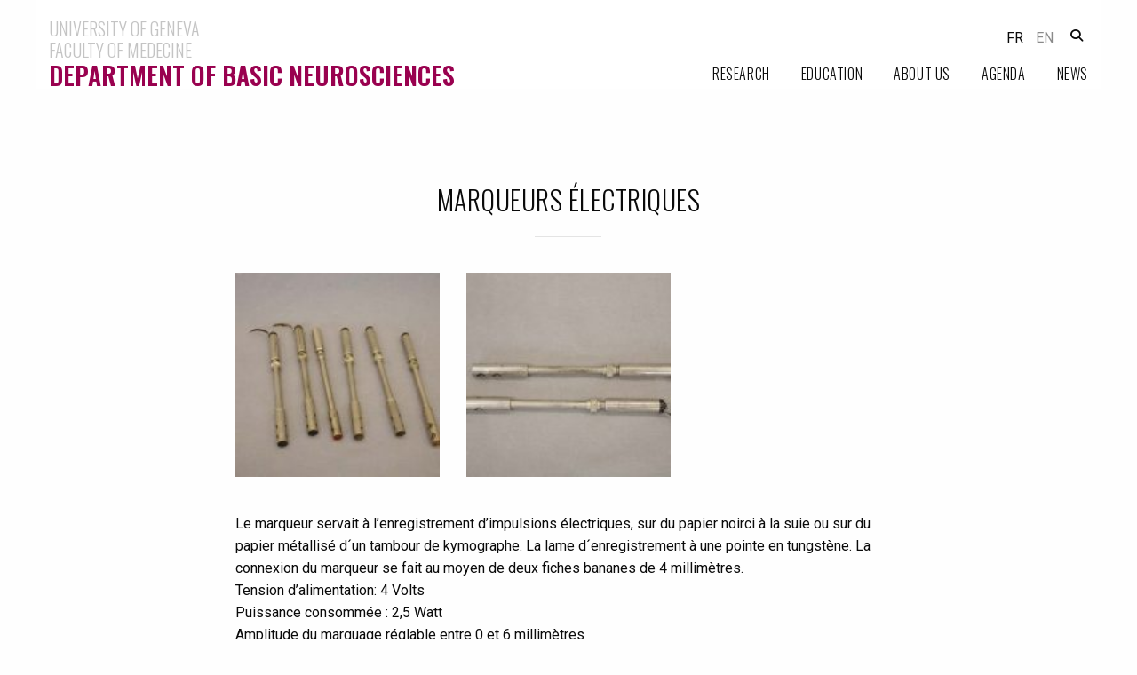

--- FILE ---
content_type: text/html; charset=UTF-8
request_url: https://neuro-unige.ch/museum/marqueurs-electriques/
body_size: 3701
content:
<!doctype html>
<html lang="en-US">
  <head>
  <meta charset="utf-8">
  <meta http-equiv="x-ua-compatible" content="ie=edge">
  <meta name="viewport" content="width=device-width, initial-scale=1, shrink-to-fit=no">
  
  <title>Marqueurs électriques &#x2d; Department of Basic Neurosciences</title><link rel="preload" as="style" href="https://fonts.googleapis.com/css?family=Oswald%3A300%2C600%7CRoboto%3A400%2C500%2C700&#038;display=swap" /><link rel="stylesheet" href="https://fonts.googleapis.com/css?family=Oswald%3A300%2C600%7CRoboto%3A400%2C500%2C700&#038;display=swap" media="print" onload="this.media='all'" /><noscript><link rel="stylesheet" href="https://fonts.googleapis.com/css?family=Oswald%3A300%2C600%7CRoboto%3A400%2C500%2C700&#038;display=swap" /></noscript>
<link rel="alternate" hreflang="en" href="https://neuro-unige.ch/museum/marqueurs-electriques/" />
<link rel="alternate" hreflang="fr" href="https://neuro-unige.ch/fr/museum/marqueurs-electriques/" />

<!-- The SEO Framework by Sybre Waaijer -->
<meta name="robots" content="max-snippet:-1,max-image-preview:standard,max-video-preview:-1" />
<meta property="og:image" content="https://neuro-unige.ch/app/uploads/2020/06/n4226.jpg" />
<meta property="og:image:width" content="800" />
<meta property="og:image:height" content="600" />
<meta property="og:image:alt" content="Marqueurs électriques" />
<meta property="og:locale" content="en_US" />
<meta property="og:type" content="article" />
<meta property="og:title" content="Marqueurs électriques" />
<meta property="og:url" content="https://neuro-unige.ch/museum/marqueurs-electriques/" />
<meta property="og:site_name" content="Department of Basic Neurosciences" />
<meta property="og:updated_time" content="2020-06-24T17:01+00:00" />
<meta property="article:published_time" content="2020-06-24T17:00+00:00" />
<meta property="article:modified_time" content="2020-06-24T17:01+00:00" />
<meta name="twitter:card" content="summary_large_image" />
<meta name="twitter:title" content="Marqueurs électriques" />
<meta name="twitter:image" content="https://neuro-unige.ch/app/uploads/2020/06/n4226.jpg" />
<meta name="twitter:image:width" content="800" />
<meta name="twitter:image:height" content="600" />
<meta name="twitter:image:alt" content="Marqueurs électriques" />
<link rel="canonical" href="https://neuro-unige.ch/museum/marqueurs-electriques/" />
<!-- / The SEO Framework by Sybre Waaijer | 2.29ms meta | 10.36ms boot -->

<link href='https://fonts.gstatic.com' crossorigin rel='preconnect' />
<link rel="alternate" type="application/rss+xml" title="Department of Basic Neurosciences &raquo; Marqueurs électriques Comments Feed" href="https://neuro-unige.ch/museum/marqueurs-electriques/feed/" />
<link rel="stylesheet" href="/app/themes/neufo/dist/styles/main_1b366adb.css"><link rel="canonical" href="https://neuro-unige.ch/museum/marqueurs-electriques/"/>
<script>
      window.ga=function(){ga.q.push(arguments)};ga.q=[];ga.l=+new Date;
    ga('create','UA-180750412-1','auto');
    ga('set','anonymizeIp',true);  ga('set','transport','beacon');ga('send','pageview');
</script>
  <script src="https://www.google-analytics.com/analytics.js" async defer></script>

  <link rel="apple-touch-icon" sizes="180x180" href="/favicons/apple-touch-icon.png">
  <link rel="icon" type="image/png" sizes="32x32" href="/favicons/favicon-32x32.png">
  <link rel="icon" type="image/png" sizes="16x16" href="/favicons/favicon-16x16.png">
  <link rel="manifest" href="/favicons/site.webmanifest">
  <link rel="mask-icon" href="/favicons/safari-pinned-tab.svg" color="#bf005b">
  <link rel="shortcut icon" href="/favicons/favicon.ico">
  <meta name="msapplication-TileColor" content="#bf005b">
  <meta name="msapplication-config" content="/favicons/browserconfig.xml">
  <meta name="theme-color" content="#ffffff">
</head>

  <body data-rsssl=1 class="neufo_museum-template-default single single-neufo_museum postid-1720 marqueurs-electriques app-data index-data singular-data single-data single-neufo_museum-data single-neufo_museum-marqueurs-electriques-data">
    <div class="l-MainWrapper">
      <div class="c-NavMobile js-navMobilePrimary">
  <div class="c-NavMobile-section">
    <!-- Navigation -->
    <div class="c-NavMobile-sectionNav">
      <div class="c-NavMobile-sectionNavCol">
                        <ul class="menu menu-main-menu" role="navigation"><li class="menu-item menu-research"><a href="https://neuro-unige.ch/">Research</a></li>
<li class="menu-item menu-education"><a href="https://neuro-unige.ch/education/">Education</a></li>
<li class="menu-item menu-about-us"><a href="https://neuro-unige.ch/about-us/">About Us</a></li>
<li class="menu-item menu-agenda"><a target="_blank" rel="co-worker" href="https://neurocenter-unige.ch/agenda/">Agenda</a></li>
<li class="menu-item menu-news"><a href="https://neuro-unige.ch/news/">News</a></li>
</ul>
              </div>
    </div>
    <!-- Recherche -->
    <div class="c-NavMobile-sectionSearch">
      <form role="search" method="get" class="c-NavMobile-sectionSearchForm" action="https://neuro-unige.ch/">
        <div class="input-group">
          <input type="search" class="c-NavMobile-sectionSearchFormInput input-group-field" value="" name="s" placeholder="Rechercher…">
          <div class="input-group-button">
            <button type="submit" class="c-NavMobile-sectionSearchFormSubmit"><i></i></button>
          </div>
        </div>
      </form>
    </div>
  </div>


</div>
      <div class="l-MainWrapper-inner js-innerWrapper">

        <!--[if IE]>
            <div class="alert alert-warning">
              Vous utilisez une version <strong>non-supportée</strong> d'Internet Explorer. Merci de <a href="http://browsehappy.com/">mettre à jour votre navigateur</a> pour améliorer votre expérience.            </div>
          <![endif]-->


                <header id="js-siteHeader" class="l-HeaderSite">
  <div class="l-HeaderSite-content js-siteHeaderContent" data-sticky-container>
    <div class="l-Grid-x is-sticky" data-sticky data-top-anchor="js-main:top" data-sticky-on="small" data-dynamic-height="false">
      <a class="l-HeaderSite-brand" href="https://neuro-unige.ch/">
  <h1 class="l-HeaderSite-brandTitle">University of Geneva <br> Faculty of Medecine<span>Department of Basic Neurosciences</span></h1>
</a>

<div class="l-HeaderSite-nav">

  <div class="l-HeaderSite-navTools">
    
<ul class="c-NavLang">
<li class="c-NavLang-item "><a class="c-NavLang-itemLink" href=https://neuro-unige.ch/fr/museum/marqueurs-electriques/>fr</a></li>
<li class="c-NavLang-item active"><a class="c-NavLang-itemLink" href=https://neuro-unige.ch/museum/marqueurs-electriques/>en</a></li>
</ul>

    <div class="l-HeaderSite-navSearch">
      <button type="button" class="o-Button o-Button--quickSearch js-quickSearch" data-open="js-modalQuickSearch"><i></i></button>
<div class="c-Modal" id="js-modalQuickSearch" data-reveal>
    <div class="c-Modal-header">
        <h4  class="c-Modal-title"></h4>
        <button class="c-Modal-close close-button" data-close aria-label="Fermer la fenêtre" type="button">
        <span aria-hidden="true">&times;</span>
    </button>
    </div>
    <div class="c-Modal-content">
        <div class="c-Search-box">
  <form role="search" method="get" class="c-Search-boxForm search-form" action="https://neuro-unige.ch/">
    <div class="input-group">
      <input type="search" class="input-group-field search-field" value="" name="s" id="s" autofocus placeholder="Search">
      <div class="input-group-button">
        <input type="submit" class="search-submit o-Button o-Button--primary" value="Search" />
      </div>
    </div>
  </form>
  <div class="c-Search-boxOptions text-right">
    <small><a class="c-Search-boxOptionsLink" href="https://search.unige.ch/advanced" target="_blank">Or you can search on UNIGE website (advanced-search) &nbsp;<i class="fa fa-external-link"></i></a></small>
  </div>
</div>

    </div>
</div>    </div>
    <nav class="l-HeaderSite-navBurger">
      <button class="c-NavMobile-trigger js-navMobileTrigger hamburger hamburger--slider" type="button">
        <span class="hamburger-box">
          <span class="hamburger-inner"></span>
        </span>
      </button>
    </nav>
  </div>

  <div class="l-HeaderSite-navDesktop">
    <nav class="c-NavPrimary">
                  <ul class="c-NavPrimary-menu menu-main-menu-1" data-dropdown-menu role="navigation"><li class="menu-item menu-research"><a href="https://neuro-unige.ch/">Research</a></li>
<li class="menu-item menu-education"><a href="https://neuro-unige.ch/education/">Education</a></li>
<li class="menu-item menu-about-us"><a href="https://neuro-unige.ch/about-us/">About Us</a></li>
<li class="menu-item menu-agenda"><a target="_blank" rel="co-worker" href="https://neurocenter-unige.ch/agenda/">Agenda</a></li>
<li class="menu-item menu-news"><a href="https://neuro-unige.ch/news/">News</a></li>
</ul>
          </nav>
  </div>

</div>
    </div>
  </div>
</header>
        
        <main id="js-main" class="l-Main js-mainLayout" role="document">
          <div class="l-Grid-x">
            <div class="l-Main-inner">
               
<article class="l-Section l-Section--indent post-1720 neufo_museum type-neufo_museum status-publish has-post-thumbnail hentry neufotax_museum_category-appareils-et-instruments-enregistreurs">
  <header>
    <h1 class="o-Page-title">Marqueurs électriques</h1>
    <div class="c-Gallery u-mt40">
            <a class="c-Gallery-item" data-rel="lightcase:collection:slideshow" href="/app/uploads/2020/06/n4226.jpg">
        <img class="c-Gallery-itemImg" src="/app/uploads/2020/06/n4226-160x160.jpg" srcset="/app/uploads/2020/06/n4226-160x160.jpg 160w, /app/uploads/2020/06/n4226-150x150.jpg 150w, /app/uploads/2020/06/n4226-80x80.jpg 80w">
      </a>

                        <a class="c-Gallery-item" data-rel="lightcase:collection:slideshow" href="/app/uploads/2020/06/n4229.jpg">
        <img class="c-Gallery-itemImg" src="/app/uploads/2020/06/n4229-160x160.jpg" srcset="/app/uploads/2020/06/n4229-160x160.jpg 160w, /app/uploads/2020/06/n4229-150x150.jpg 150w, /app/uploads/2020/06/n4229-80x80.jpg 80w">
      </a>
                </div>
  </header>
  <div class="o-Page-content">
    <p>Le marqueur servait à l’enregistrement d’impulsions électriques, sur du papier noirci à la suie ou sur du papier métallisé d´un tambour de kymographe. La lame d´enregistrement à une pointe en tungstène. La connexion du marqueur se fait au moyen de deux fiches bananes de 4 millimètres.<br />
Tension d’alimentation: 4 Volts<br />
Puissance consommée : 2,5 Watt<br />
Amplitude du marquage réglable entre 0 et 6 millimètres<br />
Fréquence maximum de répétition des impulsions :<br />
	5 impulsions/s, amplitude 6 millimètres<br />
	15 impulsions/s, amplitude 2 millimètres<br />
(Selon le catalogue n°6103 de 1972)<br />
N°118720, n°122110, n°130380, n°138715, n°138740</p>

    N°: 155 <br>
    Year: ~1974 <br>
    Dimensions:
    <ul>
      <li>width: 0 cm</li>
      <li>length: 30 cm</li>
      <li>height: 0 cm</li>
    </ul>
    Inventor: Pr. Fleisch <br>
    Manufacturer: Jaquet SA - Bâle
  </div>
</article>
            </div>
          </div>
        </main><!-- /.main -->

        <footer class="l-FooterSite js-footerSite">
    <div class="l-FooterSite-content">
        <div class="l-Grid-x">

            <div class="l-FooterSite-brand">
                <a class="l-FooterSite-brandItem" href="https://neurocenter-unige.ch" target="_blank">University of Geneva <br> Faculty of Medecine<span>Department of Basic Neurosciences</span></a>
            </div>

            <div class="l-FooterSite-partners">
                <a class="l-FooterSite-partnersItem" title="Université de Genève - Faculté de Médecine" href="https://www.unige.ch/medecine/fr/" target="_blank">
                    <img src="https://neuro-unige.ch/app/themes/neufo/dist/images/logo_unige_med_en_86a0efe1.svg" alt="Université de Genève - Faculty of medecine">
                </a>
            </div>

        </div>
    </div>
</footer>

      </div><!-- /.innerWrapper -->
    </div><!-- /.mainWrapper -->

    <script src="/wp/wp-includes/js/jquery/jquery.min.js"></script><script src="/wp/wp-includes/js/jquery/jquery-migrate.min.js" defer></script><script src="/app/themes/neufo/dist/scripts/main_1b366adb.js" defer></script>    
  </body>

</html>

<!-- Cached for great performance - Debug: cached@1769688667 -->

--- FILE ---
content_type: text/css; charset=utf-8
request_url: https://neuro-unige.ch/app/themes/neufo/dist/styles/main_1b366adb.css
body_size: 58915
content:
/*!	
 * jQuery mmenu
 * mmenu.frebsite.nl
 *
 * Copyright (c) Fred Heusschen
 */.mm-hidden{display:none!important}.mm-wrapper{overflow-x:hidden;position:relative}.mm-menu{box-sizing:border-box;background:inherit;display:block;padding:0;margin:0;position:absolute;left:0;right:0;top:0;bottom:0;z-index:0;-webkit-font-smoothing:antialiased;-moz-osx-font-smoothing:grayscale}.mm-menu a,.mm-menu a:active,.mm-menu a:hover,.mm-menu a:link,.mm-menu a:visited{color:inherit;text-decoration:none}.mm-panels,.mm-panels>.mm-panel{position:absolute;left:0;right:0;top:0;bottom:0;z-index:0}.mm-panel,.mm-panels{background:inherit;border-color:inherit;box-sizing:border-box;margin:0}.mm-panels{overflow:hidden}.mm-panel{-webkit-overflow-scrolling:touch;overflow:scroll;overflow-x:hidden;overflow-y:auto;padding:0 20px;-webkit-transform:translate(100%);-ms-transform:translate(100%);transform:translate(100%);-webkit-transform:translate3d(100%,0,0);transform:translate3d(100%,0,0);transition:-webkit-transform .4s ease;transition:transform .4s ease;transition:transform .4s ease,-webkit-transform .4s ease;-webkit-transform-origin:top left;-ms-transform-origin:top left;transform-origin:top left}.mm-panel:not(.mm-hidden){display:block}.mm-panel:after,.mm-panel:before{content:"";display:block;height:20px}.mm-panel_has-navbar{padding-top:40px}.mm-panel_opened{z-index:1;-webkit-transform:translate(0);-ms-transform:translate(0);transform:translate(0);-webkit-transform:translateZ(0);transform:translateZ(0)}.mm-panel_opened-parent{-webkit-transform:translate(-30%);-ms-transform:translate(-30%);transform:translate(-30%);-webkit-transform:translate3d(-30%,0,0);transform:translate3d(-30%,0,0)}.mm-panel_highest{z-index:2}.mm-panel_noanimation{transition:none!important}.mm-panel_noanimation.mm-panel_opened-parent{-webkit-transform:translate(0);-ms-transform:translate(0);transform:translate(0);-webkit-transform:translateZ(0);transform:translateZ(0)}.mm-listitem_vertical>.mm-panel{-webkit-transform:none!important;-ms-transform:none!important;transform:none!important;display:none;padding:10px 0 10px 10px}.mm-listitem_vertical>.mm-panel:after,.mm-listitem_vertical>.mm-panel:before{content:none;display:none}.mm-listitem_opened>.mm-panel{display:block}.mm-listitem_vertical>.mm-btn_next{box-sizing:border-box;height:40px;bottom:auto}.mm-listitem_vertical .mm-listitem:last-child:after{border-color:transparent}.mm-listitem_opened>.mm-btn_next:after{-webkit-transform:rotate(225deg);-ms-transform:rotate(225deg);transform:rotate(225deg);right:19px}.mm-btn{box-sizing:border-box;width:40px;height:40px;position:absolute;top:0;z-index:1}.mm-btn_fullwidth{width:100%}.mm-btn_clear:after,.mm-btn_clear:before,.mm-btn_close:after,.mm-btn_close:before{content:"";border:2px solid transparent;box-sizing:content-box;display:block;width:5px;height:5px;margin:auto;position:absolute;top:0;bottom:0;-webkit-transform:rotate(-45deg);-ms-transform:rotate(-45deg);transform:rotate(-45deg)}.mm-btn_clear:before,.mm-btn_close:before{border-right:none;border-bottom:none;right:18px}.mm-btn_clear:after,.mm-btn_close:after{border-left:none;border-top:none;right:25px}.mm-btn_next:after,.mm-btn_prev:before{content:"";border-top:2px solid transparent;border-left:2px solid transparent;box-sizing:content-box;display:block;width:8px;height:8px;margin:auto;position:absolute;top:0;bottom:0}.mm-btn_prev:before{-webkit-transform:rotate(-45deg);-ms-transform:rotate(-45deg);transform:rotate(-45deg);left:23px;right:auto}.mm-btn_next:after{-webkit-transform:rotate(135deg);-ms-transform:rotate(135deg);transform:rotate(135deg);right:23px;left:auto}.mm-navbar{border-bottom:1px solid;border-color:inherit;text-align:center;line-height:20px;display:none;height:40px;padding:0 40px;margin:0;position:absolute;top:0;left:0;right:0;opacity:1;transition:opacity .4s ease}.mm-navbar>*{box-sizing:border-box;display:block;padding:10px 0}.mm-navbar a,.mm-navbar a:hover{text-decoration:none}.mm-navbar__title{text-overflow:ellipsis;white-space:nowrap;overflow:hidden}.mm-navbar__btn:first-child{left:0}.mm-navbar__btn:last-child{text-align:right;right:0}.mm-panel_has-navbar .mm-navbar{display:block}.mm-listitem,.mm-listview{list-style:none;display:block;padding:0;margin:0}.mm-listitem,.mm-listitem .mm-btn_next,.mm-listitem .mm-btn_next:before,.mm-listitem:after,.mm-listview{border-color:inherit}.mm-listview{font:inherit;line-height:20px}.mm-panels>.mm-panel>.mm-listview{margin:20px -20px}.mm-panels>.mm-panel>.mm-listview:first-child,.mm-panels>.mm-panel>.mm-navbar+.mm-listview{margin-top:-20px}.mm-listitem{position:relative}.mm-listitem:after{content:"";border-bottom-width:1px;border-bottom-style:solid;display:block;position:absolute;left:0;right:0;bottom:0;left:20px}.mm-listitem a,.mm-listitem a:hover{text-decoration:none}.mm-listitem>a,.mm-listitem>span{text-overflow:ellipsis;white-space:nowrap;overflow:hidden;color:inherit;display:block;padding:10px 10px 10px 20px;margin:0}.mm-listitem .mm-btn_next{background:rgba(3,2,1,0);padding:0;position:absolute;right:0;top:0;bottom:0;z-index:2}.mm-listitem .mm-btn_next:before{content:"";border-left-width:1px;border-left-style:solid;display:block;position:absolute;top:0;bottom:0;left:0}.mm-listitem .mm-btn_next:not(.mm-btn_fullwidth){width:50px}.mm-listitem .mm-btn_next:not(.mm-btn_fullwidth)+a,.mm-listitem .mm-btn_next:not(.mm-btn_fullwidth)+span{margin-right:50px}.mm-listitem .mm-btn_fullwidth:before{border-left:none}.mm-listitem .mm-btn_fullwidth+a,.mm-listitem .mm-btn_fullwidth+span{padding-right:50px}.mm-listitem_divider{text-overflow:ellipsis;white-space:nowrap;overflow:hidden;font-size:75%;text-transform:uppercase;padding:5px 10px 5px 20px}.mm-listitem_divider:after{content:" ";display:none;position:static;display:inline-block}.mm-listitem_spacer{padding-top:40px}.mm-listitem_spacer>.mm-btn_next{top:40px}.mm-menu{background:#f3f3f3;border-color:rgba(0,0,0,.1);color:rgba(0,0,0,.75)}.mm-menu .mm-navbar>*,.mm-menu .mm-navbar a{color:rgba(0,0,0,.3)}.mm-menu .mm-btn:after,.mm-menu .mm-btn:before,.mm-menu .mm-listview .mm-btn_next:after{border-color:rgba(0,0,0,.3)}.mm-menu .mm-listview a:not(.mm-btn_next){-webkit-tap-highlight-color:rgba(255,255,255,.4);tap-highlight-color:hsla(0,0%,100%,.4)}.mm-menu .mm-listitem_selected>a:not(.mm-btn_next),.mm-menu .mm-listitem_selected>span{background:hsla(0,0%,100%,.4)}.mm-menu .mm-listitem_divider,.mm-menu .mm-listitem_opened>.mm-btn_next,.mm-menu .mm-listitem_opened>.mm-panel{background:rgba(0,0,0,.05)}.mm-page{box-sizing:border-box;position:relative}.mm-slideout{transition:-webkit-transform .4s ease;transition:transform .4s ease;transition:transform .4s ease,-webkit-transform .4s ease;z-index:1}.mm-wrapper_opened{overflow-x:hidden;position:relative}.mm-wrapper_background .mm-page{background:inherit}.mm-menu_offcanvas{display:none;position:fixed;right:auto;z-index:0}.mm-menu_offcanvas.mm-menu_opened{display:block}.mm-menu_offcanvas.mm-menu_opened.mm-no-csstransforms{z-index:10}.mm-menu_offcanvas{width:80%;min-width:140px;max-width:440px}.mm-wrapper_opening .mm-menu_offcanvas.mm-menu_opened~.mm-slideout{-webkit-transform:translate(80vw);-ms-transform:translate(80vw);transform:translate(80vw);-webkit-transform:translate3d(80vw,0,0);transform:translate3d(80vw,0,0)}@media (max-width:175px){.mm-wrapper_opening .mm-menu_offcanvas.mm-menu_opened~.mm-slideout{-webkit-transform:translate(140px);-ms-transform:translate(140px);transform:translate(140px);-webkit-transform:translate3d(140px,0,0);transform:translate3d(140px,0,0)}}@media (min-width:550px){.mm-wrapper_opening .mm-menu_offcanvas.mm-menu_opened~.mm-slideout{-webkit-transform:translate(440px);-ms-transform:translate(440px);transform:translate(440px);-webkit-transform:translate3d(440px,0,0);transform:translate3d(440px,0,0)}}.mm-page__blocker{background:rgba(3,2,1,0);display:none;width:100%;height:100%;position:fixed;top:0;left:0;z-index:2}.mm-wrapper_blocking,.mm-wrapper_blocking body{overflow:hidden}.mm-wrapper_blocking .mm-page__blocker{display:block}.mm-sronly{border:0!important;clip:rect(1px,1px,1px,1px)!important;-webkit-clip-path:inset(50%)!important;clip-path:inset(50%)!important;white-space:nowrap!important;width:1px!important;min-width:1px!important;height:1px!important;min-height:1px!important;padding:0!important;overflow:hidden!important;position:absolute!important}.mm-menu_autoheight{transition:none .4s ease;transition-property:height,-webkit-transform;transition-property:transform,height;transition-property:transform,height,-webkit-transform}.mm-menu_autoheight:not(.mm-menu_offcanvas){position:relative}.mm-menu_autoheight.mm-menu_position-bottom,.mm-menu_autoheight.mm-menu_position-top{max-height:80%}.mm-menu_autoheight-measuring .mm-panel{display:block!important}.mm-menu_autoheight-measuring .mm-listitem_vertical:not(.mm-listitem_opened) .mm-panel{display:none!important}.mm-menu_autoheight-measuring .mm-panels>.mm-panel{bottom:auto!important;height:auto!important}[class*=mm-menu_columns-]{transition-property:width}[class*=mm-menu_columns-] .mm-panels>.mm-panel{right:auto;transition-property:width,-webkit-transform;transition-property:width,transform;transition-property:width,transform,-webkit-transform}[class*=mm-menu_columns-] .mm-panels>.mm-panel_opened,[class*=mm-menu_columns-] .mm-panels>.mm-panel_opened-parent{display:block!important}[class*=mm-panel_columns-]{border-right:1px solid;border-color:inherit}.mm-menu_columns-1 .mm-panel_columns-0,.mm-menu_columns-2 .mm-panel_columns-1,.mm-menu_columns-3 .mm-panel_columns-2,.mm-menu_columns-4 .mm-panel_columns-3{border-right:none}[class*=mm-menu_columns-] .mm-panels>.mm-panel_columns-0{-webkit-transform:translate(0);-ms-transform:translate(0);transform:translate(0);-webkit-transform:translateZ(0);transform:translateZ(0)}.mm-menu_columns-0 .mm-panels>.mm-panel{z-index:0}.mm-menu_columns-0 .mm-panels>.mm-panel else{width:100%}.mm-menu_columns-0 .mm-panels>.mm-panel:not(.mm-panel_opened):not(.mm-panel_opened-parent){-webkit-transform:translate(100%);-ms-transform:translate(100%);transform:translate(100%);-webkit-transform:translate3d(100%,0,0);transform:translate3d(100%,0,0)}.mm-menu_columns-0{width:80%;min-width:140px;max-width:0}.mm-wrapper_opening .mm-menu_columns-0.mm-menu_opened~.mm-slideout{-webkit-transform:translate(80vw);-ms-transform:translate(80vw);transform:translate(80vw);-webkit-transform:translate3d(80vw,0,0);transform:translate3d(80vw,0,0)}@media (max-width:175px){.mm-wrapper_opening .mm-menu_columns-0.mm-menu_opened~.mm-slideout{-webkit-transform:translate(140px);-ms-transform:translate(140px);transform:translate(140px);-webkit-transform:translate3d(140px,0,0);transform:translate3d(140px,0,0)}}@media (min-width:0px){.mm-wrapper_opening .mm-menu_columns-0.mm-menu_opened~.mm-slideout{-webkit-transform:translate(0);-ms-transform:translate(0);transform:translate(0);-webkit-transform:translateZ(0);transform:translateZ(0)}}.mm-wrapper_opening .mm-menu_columns-0.mm-menu_position-right.mm-menu_opened~.mm-slideout{-webkit-transform:translate(-80vw);-ms-transform:translate(-80vw);transform:translate(-80vw);-webkit-transform:translate3d(-80vw,0,0);transform:translate3d(-80vw,0,0)}@media (max-width:175px){.mm-wrapper_opening .mm-menu_columns-0.mm-menu_position-right.mm-menu_opened~.mm-slideout{-webkit-transform:translate(-140px);-ms-transform:translate(-140px);transform:translate(-140px);-webkit-transform:translate3d(-140px,0,0);transform:translate3d(-140px,0,0)}}@media (min-width:0px){.mm-wrapper_opening .mm-menu_columns-0.mm-menu_position-right.mm-menu_opened~.mm-slideout{-webkit-transform:translate(0);-ms-transform:translate(0);transform:translate(0);-webkit-transform:translateZ(0);transform:translateZ(0)}}[class*=mm-menu_columns-] .mm-panels>.mm-panel_columns-1{-webkit-transform:translate(100%);-ms-transform:translate(100%);transform:translate(100%);-webkit-transform:translate3d(100%,0,0);transform:translate3d(100%,0,0)}.mm-menu_columns-1 .mm-panels>.mm-panel{z-index:1;width:100%}.mm-menu_columns-1 .mm-panels>.mm-panel else{width:100%}.mm-menu_columns-1 .mm-panels>.mm-panel:not(.mm-panel_opened):not(.mm-panel_opened-parent){-webkit-transform:translate(200%);-ms-transform:translate(200%);transform:translate(200%);-webkit-transform:translate3d(200%,0,0);transform:translate3d(200%,0,0)}.mm-menu_columns-1{width:80%;min-width:140px;max-width:440px}.mm-wrapper_opening .mm-menu_columns-1.mm-menu_opened~.mm-slideout{-webkit-transform:translate(80vw);-ms-transform:translate(80vw);transform:translate(80vw);-webkit-transform:translate3d(80vw,0,0);transform:translate3d(80vw,0,0)}@media (max-width:175px){.mm-wrapper_opening .mm-menu_columns-1.mm-menu_opened~.mm-slideout{-webkit-transform:translate(140px);-ms-transform:translate(140px);transform:translate(140px);-webkit-transform:translate3d(140px,0,0);transform:translate3d(140px,0,0)}}@media (min-width:550px){.mm-wrapper_opening .mm-menu_columns-1.mm-menu_opened~.mm-slideout{-webkit-transform:translate(440px);-ms-transform:translate(440px);transform:translate(440px);-webkit-transform:translate3d(440px,0,0);transform:translate3d(440px,0,0)}}.mm-wrapper_opening .mm-menu_columns-1.mm-menu_position-right.mm-menu_opened~.mm-slideout{-webkit-transform:translate(-80vw);-ms-transform:translate(-80vw);transform:translate(-80vw);-webkit-transform:translate3d(-80vw,0,0);transform:translate3d(-80vw,0,0)}@media (max-width:175px){.mm-wrapper_opening .mm-menu_columns-1.mm-menu_position-right.mm-menu_opened~.mm-slideout{-webkit-transform:translate(-140px);-ms-transform:translate(-140px);transform:translate(-140px);-webkit-transform:translate3d(-140px,0,0);transform:translate3d(-140px,0,0)}}@media (min-width:550px){.mm-wrapper_opening .mm-menu_columns-1.mm-menu_position-right.mm-menu_opened~.mm-slideout{-webkit-transform:translate(-440px);-ms-transform:translate(-440px);transform:translate(-440px);-webkit-transform:translate3d(-440px,0,0);transform:translate3d(-440px,0,0)}}[class*=mm-menu_columns-] .mm-panels>.mm-panel_columns-2{-webkit-transform:translate(200%);-ms-transform:translate(200%);transform:translate(200%);-webkit-transform:translate3d(200%,0,0);transform:translate3d(200%,0,0)}.mm-menu_columns-2 .mm-panels>.mm-panel{z-index:2;width:50%}.mm-menu_columns-2 .mm-panels>.mm-panel else{width:100%}.mm-menu_columns-2 .mm-panels>.mm-panel:not(.mm-panel_opened):not(.mm-panel_opened-parent){-webkit-transform:translate(300%);-ms-transform:translate(300%);transform:translate(300%);-webkit-transform:translate3d(300%,0,0);transform:translate3d(300%,0,0)}.mm-menu_columns-2{width:80%;min-width:140px;max-width:880px}.mm-wrapper_opening .mm-menu_columns-2.mm-menu_opened~.mm-slideout{-webkit-transform:translate(80vw);-ms-transform:translate(80vw);transform:translate(80vw);-webkit-transform:translate3d(80vw,0,0);transform:translate3d(80vw,0,0)}@media (max-width:175px){.mm-wrapper_opening .mm-menu_columns-2.mm-menu_opened~.mm-slideout{-webkit-transform:translate(140px);-ms-transform:translate(140px);transform:translate(140px);-webkit-transform:translate3d(140px,0,0);transform:translate3d(140px,0,0)}}@media (min-width:1100px){.mm-wrapper_opening .mm-menu_columns-2.mm-menu_opened~.mm-slideout{-webkit-transform:translate(880px);-ms-transform:translate(880px);transform:translate(880px);-webkit-transform:translate3d(880px,0,0);transform:translate3d(880px,0,0)}}.mm-wrapper_opening .mm-menu_columns-2.mm-menu_position-right.mm-menu_opened~.mm-slideout{-webkit-transform:translate(-80vw);-ms-transform:translate(-80vw);transform:translate(-80vw);-webkit-transform:translate3d(-80vw,0,0);transform:translate3d(-80vw,0,0)}@media (max-width:175px){.mm-wrapper_opening .mm-menu_columns-2.mm-menu_position-right.mm-menu_opened~.mm-slideout{-webkit-transform:translate(-140px);-ms-transform:translate(-140px);transform:translate(-140px);-webkit-transform:translate3d(-140px,0,0);transform:translate3d(-140px,0,0)}}@media (min-width:1100px){.mm-wrapper_opening .mm-menu_columns-2.mm-menu_position-right.mm-menu_opened~.mm-slideout{-webkit-transform:translate(-880px);-ms-transform:translate(-880px);transform:translate(-880px);-webkit-transform:translate3d(-880px,0,0);transform:translate3d(-880px,0,0)}}[class*=mm-menu_columns-] .mm-panels>.mm-panel_columns-3{-webkit-transform:translate(300%);-ms-transform:translate(300%);transform:translate(300%);-webkit-transform:translate3d(300%,0,0);transform:translate3d(300%,0,0)}.mm-menu_columns-3 .mm-panels>.mm-panel{z-index:3;width:33.34%}.mm-menu_columns-3 .mm-panels>.mm-panel else{width:100%}.mm-menu_columns-3 .mm-panels>.mm-panel:not(.mm-panel_opened):not(.mm-panel_opened-parent){-webkit-transform:translate(400%);-ms-transform:translate(400%);transform:translate(400%);-webkit-transform:translate3d(400%,0,0);transform:translate3d(400%,0,0)}.mm-menu_columns-3{width:80%;min-width:140px;max-width:1320px}.mm-wrapper_opening .mm-menu_columns-3.mm-menu_opened~.mm-slideout{-webkit-transform:translate(80vw);-ms-transform:translate(80vw);transform:translate(80vw);-webkit-transform:translate3d(80vw,0,0);transform:translate3d(80vw,0,0)}@media (max-width:175px){.mm-wrapper_opening .mm-menu_columns-3.mm-menu_opened~.mm-slideout{-webkit-transform:translate(140px);-ms-transform:translate(140px);transform:translate(140px);-webkit-transform:translate3d(140px,0,0);transform:translate3d(140px,0,0)}}@media (min-width:1650px){.mm-wrapper_opening .mm-menu_columns-3.mm-menu_opened~.mm-slideout{-webkit-transform:translate(1320px);-ms-transform:translate(1320px);transform:translate(1320px);-webkit-transform:translate3d(1320px,0,0);transform:translate3d(1320px,0,0)}}.mm-wrapper_opening .mm-menu_columns-3.mm-menu_position-right.mm-menu_opened~.mm-slideout{-webkit-transform:translate(-80vw);-ms-transform:translate(-80vw);transform:translate(-80vw);-webkit-transform:translate3d(-80vw,0,0);transform:translate3d(-80vw,0,0)}@media (max-width:175px){.mm-wrapper_opening .mm-menu_columns-3.mm-menu_position-right.mm-menu_opened~.mm-slideout{-webkit-transform:translate(-140px);-ms-transform:translate(-140px);transform:translate(-140px);-webkit-transform:translate3d(-140px,0,0);transform:translate3d(-140px,0,0)}}@media (min-width:1650px){.mm-wrapper_opening .mm-menu_columns-3.mm-menu_position-right.mm-menu_opened~.mm-slideout{-webkit-transform:translate(-1320px);-ms-transform:translate(-1320px);transform:translate(-1320px);-webkit-transform:translate3d(-1320px,0,0);transform:translate3d(-1320px,0,0)}}[class*=mm-menu_columns-] .mm-panels>.mm-panel_columns-4{-webkit-transform:translate(400%);-ms-transform:translate(400%);transform:translate(400%);-webkit-transform:translate3d(400%,0,0);transform:translate3d(400%,0,0)}.mm-menu_columns-4 .mm-panels>.mm-panel{z-index:4;width:25%}.mm-menu_columns-4 .mm-panels>.mm-panel else{width:100%}.mm-menu_columns-4 .mm-panels>.mm-panel:not(.mm-panel_opened):not(.mm-panel_opened-parent){-webkit-transform:translate(500%);-ms-transform:translate(500%);transform:translate(500%);-webkit-transform:translate3d(500%,0,0);transform:translate3d(500%,0,0)}.mm-menu_columns-4{width:80%;min-width:140px;max-width:1760px}.mm-wrapper_opening .mm-menu_columns-4.mm-menu_opened~.mm-slideout{-webkit-transform:translate(80vw);-ms-transform:translate(80vw);transform:translate(80vw);-webkit-transform:translate3d(80vw,0,0);transform:translate3d(80vw,0,0)}@media (max-width:175px){.mm-wrapper_opening .mm-menu_columns-4.mm-menu_opened~.mm-slideout{-webkit-transform:translate(140px);-ms-transform:translate(140px);transform:translate(140px);-webkit-transform:translate3d(140px,0,0);transform:translate3d(140px,0,0)}}@media (min-width:2200px){.mm-wrapper_opening .mm-menu_columns-4.mm-menu_opened~.mm-slideout{-webkit-transform:translate(1760px);-ms-transform:translate(1760px);transform:translate(1760px);-webkit-transform:translate3d(1760px,0,0);transform:translate3d(1760px,0,0)}}.mm-wrapper_opening .mm-menu_columns-4.mm-menu_position-right.mm-menu_opened~.mm-slideout{-webkit-transform:translate(-80vw);-ms-transform:translate(-80vw);transform:translate(-80vw);-webkit-transform:translate3d(-80vw,0,0);transform:translate3d(-80vw,0,0)}@media (max-width:175px){.mm-wrapper_opening .mm-menu_columns-4.mm-menu_position-right.mm-menu_opened~.mm-slideout{-webkit-transform:translate(-140px);-ms-transform:translate(-140px);transform:translate(-140px);-webkit-transform:translate3d(-140px,0,0);transform:translate3d(-140px,0,0)}}@media (min-width:2200px){.mm-wrapper_opening .mm-menu_columns-4.mm-menu_position-right.mm-menu_opened~.mm-slideout{-webkit-transform:translate(-1760px);-ms-transform:translate(-1760px);transform:translate(-1760px);-webkit-transform:translate3d(-1760px,0,0);transform:translate3d(-1760px,0,0)}}[class*=mm-menu_columns-].mm-menu_position-bottom,[class*=mm-menu_columns-].mm-menu_position-top{width:100%;max-width:100%;min-width:100%}.mm-wrapper_opening [class*=mm-menu_columns-].mm-menu_position-front{transition-property:width,min-width,max-width,-webkit-transform;transition-property:width,min-width,max-width,transform;transition-property:width,min-width,max-width,transform,-webkit-transform}.mm-counter{font-style:normal;line-height:20px;display:block;margin-top:-10px;position:absolute;right:45px;top:50%}.mm-counter+.mm-btn_next:not(.mm-btn_fullwidth){width:90px}.mm-counter+.mm-btn_next:not(.mm-btn_fullwidth)+a,.mm-counter+.mm-btn_next:not(.mm-btn_fullwidth)+span{margin-right:90px}.mm-counter+.mm-btn_fullwidth+a,.mm-counter+.mm-btn_fullwidth+span{padding-right:90px}.mm-listitem_vertical>.mm-counter{top:12px;margin-top:0}.mm-listitem_vertical.mm-listitem_spacer>.mm-counter{margin-top:40px}.mm-listitem_nosubitems>.mm-counter{display:none}.mm-counter{color:rgba(0,0,0,.3)}.mm-listitem_divider{opacity:1;transition:opacity .4s ease}.mm-menu_dividers-light .mm-listitem_divider{background:inherit;font-size:inherit;color:rgba(0,0,0,.3);padding-top:15px;padding-bottom:5px}.mm-border-none .mm-listitem_divider{border-top-width:1px;border-top-style:solid}.mm-listview_fixeddivider{background:inherit;display:none;position:absolute;top:0;left:0;right:0;z-index:10;-webkit-transform:translate(0);-ms-transform:translate(0);transform:translate(0);-webkit-transform:translateZ(0);transform:translateZ(0)}.mm-listview_fixeddivider:after{content:none!important;display:none!important}.mm-panel_dividers .mm-listview_fixeddivider{display:block}.mm-wrapper_opened.mm-dragging .mm-menu,.mm-wrapper_opened.mm-dragging .mm-slideout{transition-duration:0s}.mm-menu_dropdown{box-shadow:0 2px 10px rgba(0,0,0,.3);height:80%}.mm-wrapper_dropdown .mm-slideout{-webkit-transform:none!important;-ms-transform:none!important;transform:none!important;z-index:0}.mm-wrapper_dropdown .mm-page__blocker{transition-delay:0s!important;z-index:1}.mm-wrapper_dropdown .mm-menu_dropdown{z-index:2}.mm-wrapper_dropdown.mm-wrapper_opened:not(.mm-wrapper_opening) .mm-menu_dropdown{display:none}[class*=mm-menu_tip-]:before{content:"";background:inherit;box-shadow:0 2px 10px rgba(0,0,0,.3);display:block;width:15px;height:15px;position:absolute;z-index:0;-webkit-transform:rotate(45deg);-ms-transform:rotate(45deg);transform:rotate(45deg)}.mm-menu_tip-left:before{left:22px}.mm-menu_tip-right:before{right:22px}.mm-menu_tip-top:before{top:-8px}.mm-menu_tip-bottom:before{bottom:-8px}.mm-iconbar{border-color:inherit;border-style:solid;border-width:0;border-right-width:1px;text-align:center;line-height:20px;overflow:hidden;box-sizing:border-box;position:absolute;top:0;left:0;bottom:0;z-index:2}.mm-iconbar__bottom,.mm-iconbar__top{width:inherit;position:absolute;-webkit-transform:translate(0);-ms-transform:translate(0);transform:translate(0);-webkit-transform:translateZ(0);transform:translateZ(0)}.mm-iconbar__bottom>*,.mm-iconbar__top>*{box-sizing:border-box;display:block;padding:10px 0}.mm-iconbar__bottom a,.mm-iconbar__bottom a:hover,.mm-iconbar__top a,.mm-iconbar__top a:hover{text-decoration:none}.mm-iconbar__top{top:0}.mm-iconbar__bottom{bottom:0}.mm-menu_iconbar-40 .mm-navbars_bottom,.mm-menu_iconbar-40 .mm-navbars_top,.mm-menu_iconbar-40 .mm-panels{left:40px}.mm-menu_iconbar-40 .mm-iconbar{width:40px}.mm-menu_iconbar-60 .mm-navbars_bottom,.mm-menu_iconbar-60 .mm-navbars_top,.mm-menu_iconbar-60 .mm-panels{left:60px}.mm-menu_iconbar-60 .mm-iconbar{width:60px}.mm-menu_iconbar-80 .mm-navbars_bottom,.mm-menu_iconbar-80 .mm-navbars_top,.mm-menu_iconbar-80 .mm-panels{left:80px}.mm-menu_iconbar-80 .mm-iconbar{width:80px}.mm-iconbar,.mm-iconbar a{color:rgba(0,0,0,.3)}.mm-iconbar__tab_selected{background:hsla(0,0%,100%,.4)}[class*=mm-menu_iconpanel-] .mm-panels>.mm-panel{transition-property:left,-webkit-transform;transition-property:transform,left;transition-property:transform,left,-webkit-transform}[class*=mm-menu_iconpanel-] .mm-panels>.mm-panel_iconpanel-first,[class*=mm-menu_iconpanel-] .mm-panels>.mm-panel_iconpanel-first.mm-panel_opened~.mm-listview_fixeddivider{left:0}[class*=mm-menu_iconpanel-] .mm-panels>.mm-panel_opened,[class*=mm-menu_iconpanel-] .mm-panels>.mm-panel_opened-parent{display:block!important}[class*=mm-menu_iconpanel-] .mm-panels>.mm-panel_opened-parent[class*=mm-panel_iconpanel-]:not(.mm-panel_iconpanel-first):not(.mm-panel_iconpanel-0),[class*=mm-menu_iconpanel-] .mm-panels>.mm-panel_opened[class*=mm-panel_iconpanel-]:not(.mm-panel_iconpanel-first):not(.mm-panel_iconpanel-0){border-left:1px solid;border-color:inherit}[class*=mm-menu_iconpanel-] .mm-panels>.mm-panel_opened-parent{overflow-y:hidden;-webkit-transform:translate(0);-ms-transform:translate(0);transform:translate(0);-webkit-transform:translateZ(0);transform:translateZ(0)}[class*=mm-menu_iconpanel-].mm-menu_hidedivider .mm-panel_opened-parent .mm-listitem_divider,[class*=mm-menu_iconpanel-].mm-menu_hidenavbar .mm-panel_opened-parent .mm-navbar{opacity:0}.mm-menu_iconpanel-40 .mm-panel_iconpanel-0,.mm-menu_iconpanel-40 .mm-panel_iconpanel-0.mm-panel_opened~.mm-listview_fixeddivider{left:0}.mm-menu_iconpanel-40 .mm-panel_iconpanel-1,.mm-menu_iconpanel-40 .mm-panel_iconpanel-1.mm-panel_opened~.mm-listview_fixeddivider{left:40px}.mm-menu_iconpanel-40 .mm-panel_iconpanel-2,.mm-menu_iconpanel-40 .mm-panel_iconpanel-2.mm-panel_opened~.mm-listview_fixeddivider{left:80px}.mm-menu_iconpanel-40 .mm-panel_iconpanel-3,.mm-menu_iconpanel-40 .mm-panel_iconpanel-3.mm-panel_opened~.mm-listview_fixeddivider{left:120px}.mm-menu_iconpanel-40 .mm-panel_iconpanel-first~.mm-panel,.mm-menu_iconpanel-40 .mm-panel_iconpanel-first~.mm-panel_opened~.mm-listview_fixeddivider{left:40px}.mm-menu_iconpanel-60 .mm-panel_iconpanel-0,.mm-menu_iconpanel-60 .mm-panel_iconpanel-0.mm-panel_opened~.mm-listview_fixeddivider{left:0}.mm-menu_iconpanel-60 .mm-panel_iconpanel-1,.mm-menu_iconpanel-60 .mm-panel_iconpanel-1.mm-panel_opened~.mm-listview_fixeddivider{left:60px}.mm-menu_iconpanel-60 .mm-panel_iconpanel-2,.mm-menu_iconpanel-60 .mm-panel_iconpanel-2.mm-panel_opened~.mm-listview_fixeddivider{left:120px}.mm-menu_iconpanel-60 .mm-panel_iconpanel-3,.mm-menu_iconpanel-60 .mm-panel_iconpanel-3.mm-panel_opened~.mm-listview_fixeddivider{left:180px}.mm-menu_iconpanel-60 .mm-panel_iconpanel-first~.mm-panel,.mm-menu_iconpanel-60 .mm-panel_iconpanel-first~.mm-panel_opened~.mm-listview_fixeddivider{left:60px}.mm-menu_iconpanel-80 .mm-panel_iconpanel-0,.mm-menu_iconpanel-80 .mm-panel_iconpanel-0.mm-panel_opened~.mm-listview_fixeddivider{left:0}.mm-menu_iconpanel-80 .mm-panel_iconpanel-1,.mm-menu_iconpanel-80 .mm-panel_iconpanel-1.mm-panel_opened~.mm-listview_fixeddivider{left:80px}.mm-menu_iconpanel-80 .mm-panel_iconpanel-2,.mm-menu_iconpanel-80 .mm-panel_iconpanel-2.mm-panel_opened~.mm-listview_fixeddivider{left:160px}.mm-menu_iconpanel-80 .mm-panel_iconpanel-3,.mm-menu_iconpanel-80 .mm-panel_iconpanel-3.mm-panel_opened~.mm-listview_fixeddivider{left:240px}.mm-menu_iconpanel-80 .mm-panel_iconpanel-first~.mm-panel,.mm-menu_iconpanel-80 .mm-panel_iconpanel-first~.mm-panel_opened~.mm-listview_fixeddivider{left:80px}.mm-panel__blocker{background:inherit;opacity:0;display:block;position:absolute;top:0;right:0;left:0;z-index:3;transition:opacity .4s ease}.mm-panel_opened-parent .mm-panel__blocker{opacity:.6;bottom:-100000px}.mm-menu_keyboardfocus a:focus{outline:0;background:hsla(0,0%,100%,.4)}.mm-navbars_bottom,.mm-navbars_top{background:inherit;border-color:inherit;border-width:0;position:absolute;left:0;right:0;z-index:1}.mm-navbars_bottom>.mm-navbar,.mm-navbars_top>.mm-navbar{border-width:0;border-color:inherit;display:-webkit-box;display:-ms-flexbox;display:flex;position:relative;-webkit-transform:translate(0);-ms-transform:translate(0);transform:translate(0);-webkit-transform:translateZ(0);transform:translateZ(0)}.mm-navbars_bottom>.mm-navbar:not(.mm-navbar_has-btns),.mm-navbars_top>.mm-navbar:not(.mm-navbar_has-btns){padding:0}.mm-navbars_bottom>.mm-navbar>:not(img):not(.mm-btn),.mm-navbars_top>.mm-navbar>:not(img):not(.mm-btn){-webkit-box-flex:1;-ms-flex:1;flex:1}.mm-navbars_top{border-bottom-style:solid;border-bottom-width:1px;top:0;bottom:auto}.mm-menu_navbar_top-1 .mm-panels{top:40px}.mm-menu_navbar_top-2 .mm-panels{top:80px}.mm-menu_navbar_top-3 .mm-panels{top:120px}.mm-menu_navbar_top-4 .mm-panels{top:160px}.mm-navbars_bottom{border-top-style:solid;border-top-width:1px;bottom:0;top:auto}.mm-menu_navbar_bottom-1 .mm-panels{bottom:40px}.mm-menu_navbar_bottom-2 .mm-panels{bottom:80px}.mm-menu_navbar_bottom-3 .mm-panels{bottom:120px}.mm-menu_navbar_bottom-4 .mm-panels{bottom:160px}.mm-navbar_size-2{height:80px}.mm-navbar_size-3{height:120px}.mm-navbar_size-4{height:160px}.mm-navbar__breadcrumbs{text-overflow:ellipsis;white-space:nowrap;overflow:hidden;-webkit-overflow-scrolling:touch;overflow-x:auto;text-align:left;padding:0 0 0 17px}.mm-navbar__breadcrumbs>*{display:inline-block;padding:10px 3px}.mm-navbar__breadcrumbs>a{text-decoration:underline}.mm-navbar_has-btns .mm-navbar__breadcrumbs{margin-left:-40px}.mm-navbar_has-btns .mm-btn:not(.mm-hidden)+.mm-navbar__breadcrumbs{margin-left:0;padding-left:0}.mm-navbar_tabs,.mm-navbar_tabs~.mm-navbar{background:inherit!important}.mm-navbar__tab_selected{background:inherit;border-width:1px;border-style:solid;border-color:inherit}.mm-navbar__tab_selected:first-child{border-left:none}.mm-navbar__tab_selected:last-child{border-right:none}.mm-navbars_top .mm-navbar_tabs:not(:last-child){border-bottom-width:1px;border-bottom-style:solid;border-bottom-color:inherit}.mm-navbars_top .mm-navbar__tab_selected{border-bottom:none;margin-bottom:-1px}.mm-navbars_top .mm-navbar_tabs:first-child .mm-navbar__tab_selected{border-top:none}.mm-navbars_bottom .mm-navbar_tabs:not(:first-child){border-top-width:1px;border-top-style:solid;border-top-color:inherit}.mm-navbars_bottom .mm-navbar__tab_selected{border-top:none;margin-top:-1px}.mm-navbars_bottom .mm-navbar_tabs:last-child .mm-navbar__tab_selected{border-bottom:none}.mm-navbar_tabs>:not(.mm-navbar__tab_selected),.mm-navbars_bottom.mm-navbars_has-tabs .mm-navbar_tabs~.mm-navbar,.mm-navbars_top.mm-navbars_has-tabs>.mm-navbar:not(.mm-navbar_tabs){background:hsla(0,0%,100%,.4)}.mm-menu_rtl{direction:rtl}.mm-menu_rtl.mm-menu_offcanvas{right:auto}.mm-menu_rtl .mm-panel:not(.mm-panel_opened){-webkit-transform:translate(-100%);-ms-transform:translate(-100%);transform:translate(-100%);-webkit-transform:translate3d(-100%,0,0);transform:translate3d(-100%,0,0)}.mm-menu_rtl .mm-panel.mm-panel_opened-parent{-webkit-transform:translate(30%);-ms-transform:translate(30%);transform:translate(30%);-webkit-transform:translate3d(30%,0,0);transform:translate3d(30%,0,0)}.mm-menu_rtl .mm-navbar .mm-btn:first-child{left:auto;right:0}.mm-menu_rtl .mm-navbar .mm-btn:last-child{right:auto;left:0}.mm-menu_rtl .mm-navbar .mm-btn_next:after{-webkit-transform:rotate(-45deg);-ms-transform:rotate(-45deg);transform:rotate(-45deg);left:23px;right:auto}.mm-menu_rtl .mm-navbar .mm-btn_prev:before{-webkit-transform:rotate(135deg);-ms-transform:rotate(135deg);transform:rotate(135deg);right:23px;left:auto}.mm-menu_rtl .mm-listitem:after{left:0;right:20px}.mm-menu_rtl .mm-listitem>a:not(.mm-btn_next),.mm-menu_rtl .mm-listitem>span:not(.mm-btn_next){padding-left:10px;padding-right:20px!important;margin-right:0!important}.mm-menu_rtl .mm-listitem .mm-btn_next{right:auto;left:0}.mm-menu_rtl .mm-listitem .mm-btn_next:before{left:auto;right:0}.mm-menu_rtl .mm-listitem .mm-btn_next:after{-webkit-transform:rotate(-45deg);-ms-transform:rotate(-45deg);transform:rotate(-45deg);left:23px;right:auto}.mm-menu_rtl .mm-listitem .mm-btn_next+a,.mm-menu_rtl .mm-listitem .mm-btn_next+span{margin-left:50px}.mm-menu_rtl .mm-listitem .mm-btn_fullwidth+a,.mm-menu_rtl .mm-listitem .mm-btn_fullwidth+span{padding-left:50px}.mm-menu_rtl .mm-counter{left:45px;right:auto}.mm-menu_rtl .mm-counter+.mm-btn_next+a,.mm-menu_rtl .mm-counter+.mm-btn_next+span{margin-left:90px}.mm-menu_rtl .mm-listview .mm-counter+.mm-btn_fullwidth+a,.mm-menu_rtl .mm-listview .mm-counter+.mm-btn_fullwidth+span{padding-left:90px}.mm-menu_rtl[class*=mm-menu_iconpanel-] .mm-panels>.mm-panel{transition-property:right,-webkit-transform;transition-property:transform,right;transition-property:transform,right,-webkit-transform}.mm-menu_rtl[class*=mm-menu_iconpanel-] .mm-panels>.mm-panel_iconpanel-first,.mm-menu_rtl[class*=mm-menu_iconpanel-] .mm-panels>.mm-panel_iconpanel-first.mm-panel_opened~.mm-listview_fixeddivider{left:0;right:0}.mm-menu_rtl[class*=mm-menu_iconpanel-] .mm-panels>.mm-panel_opened,.mm-menu_rtl[class*=mm-menu_iconpanel-] .mm-panels>.mm-panel_opened-parent{border-left:none;border-right:1px solid;border-color:inherit}.mm-menu_rtl [class*=mm-panel_iconpanel-],.mm-menu_rtl [class*=mm-panel_iconpanel-]~.mm-listview_fixeddivider{left:0}.mm-menu_rtl [class*=mm-panel_iconpanel-].mm-panel_opened-parent{-webkit-transform:translate(0);-ms-transform:translate(0);transform:translate(0);-webkit-transform:translateZ(0);transform:translateZ(0)}.mm-menu_rtl .mm-menu_iconpanel-40 .mm-panel_iconpanel-0,.mm-menu_rtl .mm-menu_iconpanel-40 .mm-panel_iconpanel-0.mm-panel_opened~.mm-listview_fixeddivider{right:0}.mm-menu_rtl .mm-menu_iconpanel-40 .mm-panel_iconpanel-1,.mm-menu_rtl .mm-menu_iconpanel-40 .mm-panel_iconpanel-1.mm-panel_opened~.mm-listview_fixeddivider{right:40px}.mm-menu_rtl .mm-menu_iconpanel-40 .mm-panel_iconpanel-2,.mm-menu_rtl .mm-menu_iconpanel-40 .mm-panel_iconpanel-2.mm-panel_opened~.mm-listview_fixeddivider{right:80px}.mm-menu_rtl .mm-menu_iconpanel-40 .mm-panel_iconpanel-3,.mm-menu_rtl .mm-menu_iconpanel-40 .mm-panel_iconpanel-3.mm-panel_opened~.mm-listview_fixeddivider{right:120px}.mm-menu_rtl .mm-menu_iconpanel-40 .mm-panel_iconpanel-first~.mm-panel,.mm-menu_rtl .mm-menu_iconpanel-40 .mm-panel_iconpanel-first~.mm-panel_opened~.mm-listview_fixeddivider{right:40px}.mm-menu_rtl .mm-menu_iconpanel-60 .mm-panel_iconpanel-0,.mm-menu_rtl .mm-menu_iconpanel-60 .mm-panel_iconpanel-0.mm-panel_opened~.mm-listview_fixeddivider{right:0}.mm-menu_rtl .mm-menu_iconpanel-60 .mm-panel_iconpanel-1,.mm-menu_rtl .mm-menu_iconpanel-60 .mm-panel_iconpanel-1.mm-panel_opened~.mm-listview_fixeddivider{right:60px}.mm-menu_rtl .mm-menu_iconpanel-60 .mm-panel_iconpanel-2,.mm-menu_rtl .mm-menu_iconpanel-60 .mm-panel_iconpanel-2.mm-panel_opened~.mm-listview_fixeddivider{right:120px}.mm-menu_rtl .mm-menu_iconpanel-60 .mm-panel_iconpanel-3,.mm-menu_rtl .mm-menu_iconpanel-60 .mm-panel_iconpanel-3.mm-panel_opened~.mm-listview_fixeddivider{right:180px}.mm-menu_rtl .mm-menu_iconpanel-60 .mm-panel_iconpanel-first~.mm-panel,.mm-menu_rtl .mm-menu_iconpanel-60 .mm-panel_iconpanel-first~.mm-panel_opened~.mm-listview_fixeddivider{right:60px}.mm-menu_rtl .mm-menu_iconpanel-80 .mm-panel_iconpanel-0,.mm-menu_rtl .mm-menu_iconpanel-80 .mm-panel_iconpanel-0.mm-panel_opened~.mm-listview_fixeddivider{right:0}.mm-menu_rtl .mm-menu_iconpanel-80 .mm-panel_iconpanel-1,.mm-menu_rtl .mm-menu_iconpanel-80 .mm-panel_iconpanel-1.mm-panel_opened~.mm-listview_fixeddivider{right:80px}.mm-menu_rtl .mm-menu_iconpanel-80 .mm-panel_iconpanel-2,.mm-menu_rtl .mm-menu_iconpanel-80 .mm-panel_iconpanel-2.mm-panel_opened~.mm-listview_fixeddivider{right:160px}.mm-menu_rtl .mm-menu_iconpanel-80 .mm-panel_iconpanel-3,.mm-menu_rtl .mm-menu_iconpanel-80 .mm-panel_iconpanel-3.mm-panel_opened~.mm-listview_fixeddivider{right:240px}.mm-menu_rtl .mm-menu_iconpanel-80 .mm-panel_iconpanel-first~.mm-panel,.mm-menu_rtl .mm-menu_iconpanel-80 .mm-panel_iconpanel-first~.mm-panel_opened~.mm-listview_fixeddivider{right:80px}.mm-menu_rtl html[class*=mm-sidebar_expanded-]:not(.mm-sidebar_closed) .mm-menu_rtl~.mm-slideout{-webkit-transform:translate(0)!important;-ms-transform:translate(0)!important;transform:translate(0)!important;right:0}.mm-menu_rtl label.mm-check,.mm-menu_rtl label.mm-toggle{left:20px;right:auto!important}.mm-menu_rtl label.mm-toggle+a,.mm-menu_rtl label.mm-toggle+span{padding-left:80px}.mm-menu_rtl label.mm-check+a,.mm-menu_rtl label.mm-check+span{padding-left:60px}.mm-menu_rtl .mm-btn_next+label.mm-check,.mm-menu_rtl .mm-btn_next+label.mm-toggle{left:60px}.mm-menu_rtl .mm-btn_next+label.mm-check+a,.mm-menu_rtl .mm-btn_next+label.mm-check+span,.mm-menu_rtl .mm-btn_next+label.mm-toggle+a,.mm-menu_rtl .mm-btn_next+label.mm-toggle+span{margin-left:50px}.mm-menu_rtl .mm-btn_next+label.mm-toggle+a,.mm-menu_rtl .mm-btn_next+label.mm-toggle+span{padding-left:70px}.mm-menu_rtl .mm-btn_next+label.mm-check+a,.mm-menu_rtl .mm-btn_next+label.mm-check+span{padding-left:50px}.mm-menu_rtl .mm-counter+.mm-btn_next+label.mm-check,.mm-menu_rtl .mm-counter+.mm-btn_next+label.mm-toggle{left:100px}.mm-menu_rtl .mm-counter+.mm-btn_next+label.mm-check+a,.mm-menu_rtl .mm-counter+.mm-btn_next+label.mm-check+span,.mm-menu_rtl .mm-counter+.mm-btn_next+label.mm-toggle+a,.mm-menu_rtl .mm-counter+.mm-btn_next+label.mm-toggle+span{margin-left:90px}.mm-searchfield{height:40px;padding:0;display:-webkit-box;display:-ms-flexbox;display:flex}.mm-searchfield input{border:none!important;outline:0!important;box-shadow:none!important;border-radius:4px;font:inherit;font-size:inherit;line-height:26px;display:block;box-sizing:border-box;width:100%;max-width:100%;height:26px;min-height:26px;max-height:26px;margin:0;padding:0 10px}.mm-searchfield input::-ms-clear{display:none}.mm-searchfield__input{padding:7px 10px 0;position:relative}.mm-panel__noresultsmsg{text-align:center;font-size:150%;padding:40px 0}.mm-searchfield__btn{right:0;top:0}.mm-searchfield__input{-webkit-box-flex:1;-ms-flex:1;flex:1;box-sizing:border-box;width:100%;max-width:100%}.mm-searchfield__cancel{text-decoration:none;line-height:40px;display:block;padding-right:10px;margin-right:-100px;transition:margin .4s ease}.mm-searchfield__cancel-active{margin-right:0}.mm-panel>.mm-searchfield{width:100%;position:absolute;top:0;left:0}.mm-panel_has-searchfield{padding-top:40px}.mm-panel_has-navbar.mm-panel_has-searchfield{padding-top:80px}.mm-panel_has-navbar.mm-panel_has-searchfield>.mm-searchfield{top:40px}.mm-listitem_nosubitems>.mm-btn_next{display:none}.mm-listitem_nosubitems>.mm-btn_next+a,.mm-listitem_nosubitems>.mm-btn_next+span{padding-right:10px}.mm-searchfield input{background:rgba(0,0,0,.05);color:rgba(0,0,0,.75)}.mm-panel__noresultsmsg{color:rgba(0,0,0,.3)}.mm-sectionindexer{background:inherit;text-align:center;font-size:12px;box-sizing:border-box;width:20px;position:absolute;top:0;bottom:0;right:-20px;z-index:15;transition:right .4s ease;-webkit-transform:translate(0);-ms-transform:translate(0);transform:translate(0);-webkit-transform:translateZ(0);transform:translateZ(0);display:-webkit-box;display:-ms-flexbox;display:flex;-webkit-box-orient:vertical;-webkit-box-direction:normal;-ms-flex-direction:column;flex-direction:column;-webkit-box-pack:space-evenly;-ms-flex-pack:space-evenly;justify-content:space-evenly}.mm-sectionindexer a{line-height:1;text-decoration:none;display:block}.mm-sectionindexer~.mm-panels{transition:right .4s ease}.mm-menu_has-sectionindexer .mm-sectionindexer{right:0}.mm-menu_has-sectionindexer .mm-panels{right:20px}.mm-menu_navbar_top-1 .mm-sectionindexer{top:42px}.mm-menu_navbar_top-2 .mm-sectionindexer{top:82px}.mm-menu_navbar_top-3 .mm-sectionindexer{top:122px}.mm-menu_navbar_top-4 .mm-sectionindexer{top:162px}.mm-menu_navbar_bottom-1 .mm-sectionindexer{bottom:42px}.mm-menu_navbar_bottom-2 .mm-sectionindexer{bottom:82px}.mm-menu_navbar_bottom-3 .mm-sectionindexer{bottom:122px}.mm-menu_navbar_bottom-4 .mm-sectionindexer{bottom:162px}.mm-sectionindexer a{color:rgba(0,0,0,.3)}.mm-menu_selected-hover .mm-listitem>a.mm-btn_fullwidth+a,.mm-menu_selected-hover .mm-listitem>a.mm-btn_fullwidth+span,.mm-menu_selected-hover .mm-listitem>a:not(.mm-btn_fullwidth),.mm-menu_selected-parent .mm-listitem>a.mm-btn_fullwidth+a,.mm-menu_selected-parent .mm-listitem>a.mm-btn_fullwidth+span,.mm-menu_selected-parent .mm-listitem>a:not(.mm-btn_fullwidth){transition:background .4s ease}.mm-menu_selected-hover .mm-listview:hover>.mm-listitem_selected>a,.mm-menu_selected-hover .mm-listview:hover>.mm-listitem_selected>span{background:0 0}.mm-menu_selected-hover .mm-listitem>a.mm-btn_fullwidth:hover+span,.mm-menu_selected-hover .mm-listitem>a:not(.mm-btn_fullwidth):hover{background:hsla(0,0%,100%,.4)}.mm-menu_selected-parent .mm-panel_opened-parent .mm-listitem:not(.mm-listitem_selected-parent)>a,.mm-menu_selected-parent .mm-panel_opened-parent .mm-listitem:not(.mm-listitem_selected-parent)>span{background:0 0}.mm-menu_selected-parent .mm-listitem_selected-parent>a.mm-btn_fullwidth+span,.mm-menu_selected-parent .mm-listitem_selected-parent>a.mm-btn_next:not(.mm-btn_fullwidth){background:hsla(0,0%,100%,.4)}[class*=mm-wrapper_sidebar-collapsed-] body,[class*=mm-wrapper_sidebar-expanded-] body{position:relative}[class*=mm-wrapper_sidebar-collapsed-] .mm-slideout,[class*=mm-wrapper_sidebar-expanded-] .mm-slideout{transition-property:width,-webkit-transform;transition-property:width,transform;transition-property:width,transform,-webkit-transform}[class*=mm-wrapper_sidebar-collapsed-] .mm-page,[class*=mm-wrapper_sidebar-expanded-] .mm-page{background:inherit;box-sizing:border-box;min-height:100vh}[class*=mm-wrapper_sidebar-collapsed-] .mm-menu_sidebar-collapsed,[class*=mm-wrapper_sidebar-expanded-] .mm-menu_sidebar-expanded{display:block!important;top:0!important;right:auto!important;bottom:0!important;left:0!important}[class*=mm-wrapper_sidebar-collapsed-]:not(.mm-wrapper_opening) .mm-menu_hidedivider .mm-listitem_divider,[class*=mm-wrapper_sidebar-collapsed-]:not(.mm-wrapper_opening) .mm-menu_hidenavbar .mm-navbar{opacity:0}.mm-wrapper_sidebar-collapsed-40 .mm-slideout,[class*=mm-wrapper_sidebar-expanded-].mm-menu_sidebar-closed.mm-menu_sidebar-collapsed-40 .mm-slideout{width:calc(100% - 40px);-webkit-transform:translate(40px);-ms-transform:translate(40px);transform:translate(40px);-webkit-transform:translate3d(40px,0,0);transform:translate3d(40px,0,0)}.mm-wrapper_sidebar-collapsed-60 .mm-slideout,[class*=mm-wrapper_sidebar-expanded-].mm-menu_sidebar-closed.mm-menu_sidebar-collapsed-60 .mm-slideout{width:calc(100% - 60px);-webkit-transform:translate(60px);-ms-transform:translate(60px);transform:translate(60px);-webkit-transform:translate3d(60px,0,0);transform:translate3d(60px,0,0)}.mm-wrapper_sidebar-collapsed-80 .mm-slideout,[class*=mm-wrapper_sidebar-expanded-].mm-menu_sidebar-closed.mm-menu_sidebar-collapsed-80 .mm-slideout{width:calc(100% - 80px);-webkit-transform:translate(80px);-ms-transform:translate(80px);transform:translate(80px);-webkit-transform:translate3d(80px,0,0);transform:translate3d(80px,0,0)}[class*=mm-wrapper_sidebar-expanded-] .mm-menu_sidebar-expanded{border-right-width:1px;border-right-style:solid;min-width:0!important;max-width:100000px!important}[class*=mm-wrapper_sidebar-expanded-] .mm-menu_sidebar-expanded.mm-menu_pageshadow:after{content:none;display:none}[class*=mm-wrapper_sidebar-expanded-].mm-wrapper_blocking,[class*=mm-wrapper_sidebar-expanded-].mm-wrapper_blocking body{overflow:visible}[class*=mm-wrapper_sidebar-expanded-] .mm-page__blocker{display:none!important}.mm-wrapper_sidebar-expanded-25:not(.mm-wrapper_sidebar-closed) .mm-slideout{width:75%;-webkit-transform:translate(33.33333%)!important;-ms-transform:translate(33.33333%)!important;transform:translate(33.33333%)!important;-webkit-transform:translate3d(33.33333%,0,0)!important;transform:translate3d(33.33333%,0,0)!important}.mm-wrapper_sidebar-expanded-25 .mm-menu_sidebar-expanded{width:25%!important}.mm-wrapper_sidebar-expanded-30:not(.mm-wrapper_sidebar-closed) .mm-slideout{width:70%;-webkit-transform:translate(42.85714%)!important;-ms-transform:translate(42.85714%)!important;transform:translate(42.85714%)!important;-webkit-transform:translate3d(42.85714%,0,0)!important;transform:translate3d(42.85714%,0,0)!important}.mm-wrapper_sidebar-expanded-30 .mm-menu_sidebar-expanded{width:30%!important}.mm-wrapper_sidebar-expanded-35:not(.mm-wrapper_sidebar-closed) .mm-slideout{width:65%;-webkit-transform:translate(53.84615%)!important;-ms-transform:translate(53.84615%)!important;transform:translate(53.84615%)!important;-webkit-transform:translate3d(53.84615%,0,0)!important;transform:translate3d(53.84615%,0,0)!important}.mm-wrapper_sidebar-expanded-35 .mm-menu_sidebar-expanded{width:35%!important}.mm-menu__blocker{background:rgba(3,2,1,0);display:block;position:absolute;top:0;right:0;bottom:0;left:0;z-index:3}.mm-menu_opened .mm-menu__blocker{display:none}input.mm-check,input.mm-toggle{position:absolute;left:-10000px}label.mm-check,label.mm-toggle{margin:0;position:absolute;top:50%;z-index:2}label.mm-check:before,label.mm-toggle:before{content:"";display:block}label.mm-toggle{border-radius:30px;width:50px;height:30px;margin-top:-15px}label.mm-toggle:before{border-radius:30px;width:28px;height:28px;margin:1px}input.mm-toggle:checked~label.mm-toggle:before{float:right}label.mm-check{width:30px;height:30px;margin-top:-15px}label.mm-check:before{border-left:3px solid;border-bottom:3px solid;width:40%;height:20%;margin:25% 0 0 20%;opacity:.1;-webkit-transform:rotate(-45deg);-ms-transform:rotate(-45deg);transform:rotate(-45deg)}input.mm-check:checked~label.mm-check:before{opacity:1}.mm-listitem_vertical label.mm-check,.mm-listitem_vertical label.mm-toggle{top:5px;bottom:auto;margin-top:0}label.mm-toggle{right:20px}label.mm-toggle+a,label.mm-toggle+span{padding-right:80px}label.mm-check{right:20px}label.mm-check+a,label.mm-check+span{padding-right:60px}.mm-btn_next+label.mm-check,.mm-btn_next+label.mm-toggle{right:60px}.mm-btn_next+label.mm-check+a,.mm-btn_next+label.mm-check+span,.mm-btn_next+label.mm-toggle+a,.mm-btn_next+label.mm-toggle+span{margin-right:50px}.mm-btn_next+label.mm-toggle+a,.mm-btn_next+label.mm-toggle+span{padding-right:70px}.mm-btn_next+label.mm-check+a,.mm-btn_next+label.mm-check+span{padding-right:50px}.mm-counter+.mm-btn_next+label.mm-check,.mm-counter+.mm-btn_next+label.mm-toggle{right:100px}.mm-counter+.mm-btn_next+label.mm-check+a,.mm-counter+.mm-btn_next+label.mm-check+span,.mm-counter+.mm-btn_next+label.mm-toggle+a,.mm-counter+.mm-btn_next+label.mm-toggle+span{margin-right:90px}label.mm-toggle{background:rgba(0,0,0,.1)}label.mm-toggle:before{background:#f3f3f3}input.mm-toggle:checked~label.mm-toggle{background:#4bd963}label.mm-check:before{border-color:rgba(0,0,0,.75)}.mm-menu_border-none .mm-listitem:after,.mm-panel_border-none .mm-listitem:after{content:none}.mm-menu_border-full .mm-listitem:after,.mm-panel_border-full .mm-listitem:after{left:0!important}.mm-menu_border-offset .mm-listitem:after,.mm-panel_border-offset .mm-listitem:after{right:20px}.mm-menu_fx-menu-zoom{transition:-webkit-transform .4s ease;transition:transform .4s ease;transition:transform .4s ease,-webkit-transform .4s ease}.mm-wrapper_opened .mm-menu_fx-menu-zoom{-webkit-transform:scale(.7) translate3d(-30%,0,0);transform:scale(.7) translate3d(-30%,0,0);-webkit-transform-origin:left center;-ms-transform-origin:left center;transform-origin:left center}.mm-wrapper_opening .mm-menu_fx-menu-zoom{-webkit-transform:scale(1) translateZ(0);transform:scale(1) translateZ(0)}.mm-wrapper_opened .mm-menu_fx-menu-zoom.mm-menu_position-right{-webkit-transform:scale(.7) translate3d(30%,0,0);transform:scale(.7) translate3d(30%,0,0);-webkit-transform-origin:right center;-ms-transform-origin:right center;transform-origin:right center}.mm-wrapper_opening .mm-menu_fx-menu-zoom.mm-menu_position-right{-webkit-transform:scale(1) translateZ(0);transform:scale(1) translateZ(0)}.mm-menu_fx-menu-slide{transition:-webkit-transform .4s ease;transition:transform .4s ease;transition:transform .4s ease,-webkit-transform .4s ease}.mm-wrapper_opened .mm-menu_fx-menu-slide{-webkit-transform:translate(-30%);-ms-transform:translate(-30%);transform:translate(-30%);-webkit-transform:translate3d(-30%,0,0);transform:translate3d(-30%,0,0)}.mm-wrapper_opening .mm-menu_fx-menu-slide{-webkit-transform:translate(0);-ms-transform:translate(0);transform:translate(0);-webkit-transform:translateZ(0);transform:translateZ(0)}.mm-wrapper_opened .mm-menu_fx-menu-slide.mm-menu_position-right{-webkit-transform:translate(30%);-ms-transform:translate(30%);transform:translate(30%);-webkit-transform:translate3d(30%,0,0);transform:translate3d(30%,0,0)}.mm-wrapper_opening .mm-menu_fx-menu-slide.mm-menu_position-right{-webkit-transform:translate(0);-ms-transform:translate(0);transform:translate(0);-webkit-transform:translateZ(0);transform:translateZ(0)}.mm-menu_fx-menu-fade{opacity:0;transition:opacity .4s ease}.mm-wrapper_opening .mm-menu_fx-menu-fade{opacity:1}.mm-menu_fx-panels-none .mm-panel,.mm-panel_fx-none{transition-property:none}.mm-menu_fx-panels-none .mm-panel.mm-panel_opened-parent,.mm-panel_fx-none.mm-panel_opened-parent{-webkit-transform:translate(0);-ms-transform:translate(0);transform:translate(0);-webkit-transform:translateZ(0);transform:translateZ(0)}.mm-menu_fx-panels-zoom .mm-panel,.mm-panel_fx-zoom{-webkit-transform-origin:left center;-ms-transform-origin:left center;transform-origin:left center;-webkit-transform:scale(1.5) translate3d(100%,0,0);transform:scale(1.5) translate3d(100%,0,0)}.mm-menu_fx-panels-zoom .mm-panel.mm-panel_opened,.mm-panel_fx-zoom.mm-panel_opened{-webkit-transform:scale(1) translateZ(0);transform:scale(1) translateZ(0)}.mm-menu_fx-panels-zoom .mm-panel.mm-panel_opened-parent,.mm-panel_fx-zoom.mm-panel_opened-parent{-webkit-transform:scale(.7) translate3d(-30%,0,0);transform:scale(.7) translate3d(-30%,0,0)}.mm-menu_fx-panels-slide-0 .mm-panel_opened-parent,.mm-panel_fx-slide-0.mm-panel_opened-parent{-webkit-transform:translate(0);-ms-transform:translate(0);transform:translate(0);-webkit-transform:translateZ(0);transform:translateZ(0)}.mm-menu_fx-panels-slide-100 .mm-panel_opened-parent,.mm-panel_fx-slide-100.mm-panel_opened-parent{-webkit-transform:translate(-100%);-ms-transform:translate(-100%);transform:translate(-100%);-webkit-transform:translate3d(-100%,0,0);transform:translate3d(-100%,0,0)}.mm-menu_fx-panels-slide-up .mm-panel,.mm-panel_fx-slide-up{-webkit-transform:translateY(100%);-ms-transform:translateY(100%);transform:translateY(100%);-webkit-transform:translate3d(0,100%,0);transform:translate3d(0,100%,0)}.mm-menu_fx-panels-slide-up .mm-panel_opened,.mm-menu_fx-panels-slide-up .mm-panel_opened-parent,.mm-panel_fx-slide-up.mm-panel_opened{-webkit-transform:translate(0);-ms-transform:translate(0);transform:translate(0);-webkit-transform:translateZ(0);transform:translateZ(0)}.mm-menu_fx-panels-slide-right .mm-panel,.mm-panel_fx-slide-right{-webkit-transform:translate(-100%);-ms-transform:translate(-100%);transform:translate(-100%);-webkit-transform:translate3d(-100%,0,0);transform:translate3d(-100%,0,0)}.mm-menu_fx-panels-slide-right .mm-panel_opened,.mm-menu_fx-panels-slide-right .mm-panel_opened-parent,.mm-panel_fx-slide-right.mm-panel_opened{-webkit-transform:translate(0);-ms-transform:translate(0);transform:translate(0);-webkit-transform:translateZ(0);transform:translateZ(0)}[class*=mm-menu_fx-listitems-] .mm-listitem{transition:none .4s ease}[class*=mm-menu_fx-listitems-] .mm-listitem:first-child{transition-delay:50ms}[class*=mm-menu_fx-listitems-] .mm-listitem:nth-child(2){transition-delay:.1s}[class*=mm-menu_fx-listitems-] .mm-listitem:nth-child(3){transition-delay:.15s}[class*=mm-menu_fx-listitems-] .mm-listitem:nth-child(4){transition-delay:.2s}[class*=mm-menu_fx-listitems-] .mm-listitem:nth-child(5){transition-delay:.25s}[class*=mm-menu_fx-listitems-] .mm-listitem:nth-child(6){transition-delay:.3s}[class*=mm-menu_fx-listitems-] .mm-listitem:nth-child(7){transition-delay:.35s}[class*=mm-menu_fx-listitems-] .mm-listitem:nth-child(8){transition-delay:.4s}[class*=mm-menu_fx-listitems-] .mm-listitem:nth-child(9){transition-delay:.45s}[class*=mm-menu_fx-listitems-] .mm-listitem:nth-child(10){transition-delay:.5s}[class*=mm-menu_fx-listitems-] .mm-listitem:nth-child(11){transition-delay:.55s}[class*=mm-menu_fx-listitems-] .mm-listitem:nth-child(12){transition-delay:.6s}[class*=mm-menu_fx-listitems-] .mm-listitem:nth-child(13){transition-delay:.65s}[class*=mm-menu_fx-listitems-] .mm-listitem:nth-child(14){transition-delay:.7s}[class*=mm-menu_fx-listitems-] .mm-listitem:nth-child(15){transition-delay:.75s}.mm-menu_fx-listitems-slide .mm-listitem{transition-property:opacity,-webkit-transform;transition-property:transform,opacity;transition-property:transform,opacity,-webkit-transform;-webkit-transform:translate(50%);-ms-transform:translate(50%);transform:translate(50%);-webkit-transform:translate3d(50%,0,0);transform:translate3d(50%,0,0);opacity:0}.mm-wrapper_opening .mm-menu_fx-listitems-slide .mm-panel_opened .mm-listitem{-webkit-transform:translate(0);-ms-transform:translate(0);transform:translate(0);-webkit-transform:translateZ(0);transform:translateZ(0);opacity:1}.mm-menu_fx-listitems-fade .mm-listitem{transition-property:opacity;opacity:0}.mm-wrapper_opening .mm-menu_fx-listitems-fade .mm-panel_opened .mm-listitem{opacity:1}.mm-menu_fx-listitems-drop .mm-listitem{transition-property:opacity,top;opacity:0;top:-25%}.mm-wrapper_opening .mm-menu_fx-listitems-drop .mm-panel_opened .mm-listitem{opacity:1;top:0}.mm-menu_fullscreen{width:100%;min-width:140px;max-width:10000px}.mm-wrapper_opening .mm-menu_fullscreen.mm-menu_opened~.mm-slideout{-webkit-transform:translate(100vw);-ms-transform:translate(100vw);transform:translate(100vw);-webkit-transform:translate3d(100vw,0,0);transform:translate3d(100vw,0,0)}@media (max-width:140px){.mm-wrapper_opening .mm-menu_fullscreen.mm-menu_opened~.mm-slideout{-webkit-transform:translate(140px);-ms-transform:translate(140px);transform:translate(140px);-webkit-transform:translate3d(140px,0,0);transform:translate3d(140px,0,0)}}@media (min-width:10000px){.mm-wrapper_opening .mm-menu_fullscreen.mm-menu_opened~.mm-slideout{-webkit-transform:translate(10000px);-ms-transform:translate(10000px);transform:translate(10000px);-webkit-transform:translate3d(10000px,0,0);transform:translate3d(10000px,0,0)}}.mm-wrapper_opening .mm-menu_fullscreen.mm-menu_position-right.mm-menu_opened~.mm-slideout{-webkit-transform:translate(-100vw);-ms-transform:translate(-100vw);transform:translate(-100vw);-webkit-transform:translate3d(-100vw,0,0);transform:translate3d(-100vw,0,0)}@media (max-width:140px){.mm-wrapper_opening .mm-menu_fullscreen.mm-menu_position-right.mm-menu_opened~.mm-slideout{-webkit-transform:translate(-140px);-ms-transform:translate(-140px);transform:translate(-140px);-webkit-transform:translate3d(-140px,0,0);transform:translate3d(-140px,0,0)}}@media (min-width:10000px){.mm-wrapper_opening .mm-menu_fullscreen.mm-menu_position-right.mm-menu_opened~.mm-slideout{-webkit-transform:translate(-10000px);-ms-transform:translate(-10000px);transform:translate(-10000px);-webkit-transform:translate3d(-10000px,0,0);transform:translate3d(-10000px,0,0)}}.mm-menu_fullscreen.mm-menu_position-bottom,.mm-menu_fullscreen.mm-menu_position-top{height:100vh;min-height:140px;max-height:10000px}.mm-menu_listview-30 .mm-listitem>a:not(.mm-btn_next),.mm-menu_listview-30 .mm-listitem>span{padding-top:5px;padding-bottom:5px}.mm-menu_listview-30 .mm-listitem_vertical>.mm-btn_next{height:30}.mm-menu_listview-50 .mm-listitem>a:not(.mm-btn_next),.mm-menu_listview-50 .mm-listitem>span{padding-top:15px;padding-bottom:15px}.mm-menu_listview-50 .mm-listitem_vertical>.mm-btn_next{height:50}.mm-menu_listview-60 .mm-listitem>a:not(.mm-btn_next),.mm-menu_listview-60 .mm-listitem>span{padding-top:20px;padding-bottom:20px}.mm-menu_listview-60 .mm-listitem_vertical>.mm-btn_next{height:60}.mm-menu_listview-justify .mm-panels>.mm-panel:after,.mm-menu_listview-justify .mm-panels>.mm-panel:before,.mm-panels>.mm-panel_listview-justify:after,.mm-panels>.mm-panel_listview-justify:before{content:none;display:none}.mm-menu_listview-justify .mm-panels>.mm-panel .mm-listview,.mm-panels>.mm-panel_listview-justify .mm-listview{display:-webkit-box;display:-ms-flexbox;display:flex;-webkit-box-orient:vertical;-webkit-box-direction:normal;-ms-flex-direction:column;flex-direction:column;height:100%;margin-top:0;margin-bottom:0}.mm-menu_listview-justify .mm-panels>.mm-panel .mm-listitem,.mm-panels>.mm-panel_listview-justify .mm-listitem{-webkit-box-flex:1;-ms-flex:1 0 auto;flex:1 0 auto;min-height:40px}.mm-menu_listview-justify .mm-panels>.mm-panel .mm-listitem:not(.mm-listitem_divider),.mm-panels>.mm-panel_listview-justify .mm-listitem:not(.mm-listitem_divider){display:-webkit-box;display:-ms-flexbox;display:flex;-webkit-box-orient:vertical;-webkit-box-direction:normal;-ms-flex-direction:column;flex-direction:column}.mm-menu_listview-justify .mm-panels>.mm-panel .mm-listitem>a:not(.mm-btn_next),.mm-menu_listview-justify .mm-panels>.mm-panel .mm-listitem>span,.mm-panels>.mm-panel_listview-justify .mm-listitem>a:not(.mm-btn_next),.mm-panels>.mm-panel_listview-justify .mm-listitem>span{box-sizing:border-box;-webkit-box-flex:1;-ms-flex:1 0 auto;flex:1 0 auto;display:-webkit-box;display:-ms-flexbox;display:flex;-webkit-box-align:center;-ms-flex-align:center;align-items:center}.mm-listview_inset{list-style:inside disc;padding:0 10px 15px 40px;margin:0}.mm-listview_inset>li{padding:5px 0}.mm-menu_multiline .mm-listitem>a,.mm-menu_multiline .mm-listitem>span,.mm-panel_multiline .mm-listitem>a,.mm-panel_multiline .mm-listitem>span{text-overflow:clip;white-space:normal}[class*=mm-menu_pagedim].mm-menu_opened~.mm-page__blocker{opacity:0}.mm-wrapper_opening [class*=mm-menu_pagedim].mm-menu_opened~.mm-page__blocker{opacity:.3;transition:opacity .4s ease .4s}.mm-menu_opened.mm-menu_pagedim~.mm-page__blocker{background:inherit}.mm-menu_opened.mm-menu_pagedim-black~.mm-page__blocker{background:#000}.mm-menu_opened.mm-menu_pagedim-white~.mm-page__blocker{background:#fff}.mm-menu_popup{transition:opacity .4s ease;opacity:0;box-shadow:0 2px 10px rgba(0,0,0,.3);height:80%;min-height:140px;max-height:880px;top:50%;left:50%;bottom:auto;right:auto;z-index:2;-webkit-transform:translate(-50%,-50%);-ms-transform:translate(-50%,-50%);transform:translate(-50%,-50%);-webkit-transform:translate3d(-50%,-50%,0);transform:translate3d(-50%,-50%,0)}.mm-menu_popup.mm-menu_opened~.mm-slideout{-webkit-transform:none!important;-ms-transform:none!important;transform:none!important;z-index:0}.mm-menu_popup.mm-menu_opened~.mm-page__blocker{transition-delay:0s!important;z-index:1}.mm-wrapper_opening .mm-menu_popup{opacity:1}.mm-menu_position-right{left:auto;right:0}.mm-wrapper_opening .mm-menu_position-right.mm-menu_opened~.mm-slideout{-webkit-transform:translate(-80vw);-ms-transform:translate(-80vw);transform:translate(-80vw);-webkit-transform:translate3d(-80vw,0,0);transform:translate3d(-80vw,0,0)}@media (max-width:175px){.mm-wrapper_opening .mm-menu_position-right.mm-menu_opened~.mm-slideout{-webkit-transform:translate(-140px);-ms-transform:translate(-140px);transform:translate(-140px);-webkit-transform:translate3d(-140px,0,0);transform:translate3d(-140px,0,0)}}@media (min-width:550px){.mm-wrapper_opening .mm-menu_position-right.mm-menu_opened~.mm-slideout{-webkit-transform:translate(-440px);-ms-transform:translate(-440px);transform:translate(-440px);-webkit-transform:translate3d(-440px,0,0);transform:translate3d(-440px,0,0)}}.mm-menu_position-bottom,.mm-menu_position-front,.mm-menu_position-top{transition:-webkit-transform .4s ease;transition:transform .4s ease;transition:transform .4s ease,-webkit-transform .4s ease}.mm-menu_position-bottom.mm-menu_opened,.mm-menu_position-front.mm-menu_opened,.mm-menu_position-top.mm-menu_opened{z-index:2}.mm-menu_position-bottom.mm-menu_opened~.mm-slideout,.mm-menu_position-front.mm-menu_opened~.mm-slideout,.mm-menu_position-top.mm-menu_opened~.mm-slideout{-webkit-transform:none!important;-ms-transform:none!important;transform:none!important;z-index:0}.mm-menu_position-bottom.mm-menu_opened~.mm-page__blocker,.mm-menu_position-front.mm-menu_opened~.mm-page__blocker,.mm-menu_position-top.mm-menu_opened~.mm-page__blocker{z-index:1}.mm-menu_position-front{-webkit-transform:translate(-100%);-ms-transform:translate(-100%);transform:translate(-100%);-webkit-transform:translate3d(-100%,0,0);transform:translate3d(-100%,0,0)}.mm-menu_position-front.mm-menu_position-right{-webkit-transform:translate(100%);-ms-transform:translate(100%);transform:translate(100%);-webkit-transform:translate3d(100%,0,0);transform:translate3d(100%,0,0)}.mm-menu_position-bottom,.mm-menu_position-top{width:100%;min-width:100%;max-width:100%}.mm-menu_position-top{-webkit-transform:translateY(-100%);-ms-transform:translateY(-100%);transform:translateY(-100%);-webkit-transform:translate3d(0,-100%,0);transform:translate3d(0,-100%,0);height:80vh;min-height:140px;max-height:880px}.mm-menu_position-bottom{-webkit-transform:translateY(100%);-ms-transform:translateY(100%);transform:translateY(100%);-webkit-transform:translate3d(0,100%,0);transform:translate3d(0,100%,0);top:auto;height:80vh;min-height:140px;max-height:880px}.mm-wrapper_opening .mm-menu_position-bottom,.mm-wrapper_opening .mm-menu_position-front,.mm-wrapper_opening .mm-menu_position-top{-webkit-transform:translate(0);-ms-transform:translate(0);transform:translate(0);-webkit-transform:translateZ(0);transform:translateZ(0)}.mm-menu_shadow-page:after{content:"";display:block;width:20px;height:120%;position:absolute;left:100%;top:-10%;z-index:100;-webkit-clip-path:polygon(-20px 0,0 0,0 100%,-20px 100%);clip-path:polygon(-20px 0,0 0,0 100%,-20px 100%)}.mm-menu_shadow-page.mm-menu_position-right:after{left:auto;right:100%;-webkit-clip-path:polygon(20px 0,40px 0,40px 100%,20px 100%);clip-path:polygon(20px 0,40px 0,40px 100%,20px 100%)}.mm-menu_shadow-page.mm-menu_position-front:after{content:none;display:none}.mm-menu_shadow-page:after,.mm-menu_shadow-panels .mm-panel{box-shadow:0 0 10px rgba(0,0,0,.3)}.mm-menu_theme-white{background:#fff;border-color:rgba(0,0,0,.1);color:rgba(0,0,0,.7)}.mm-menu_theme-white .mm-navbar>*,.mm-menu_theme-white .mm-navbar a{color:rgba(0,0,0,.3)}.mm-menu_theme-white .mm-btn:after,.mm-menu_theme-white .mm-btn:before,.mm-menu_theme-white .mm-listview .mm-btn_next:after{border-color:rgba(0,0,0,.3)}.mm-menu_theme-white .mm-listview a:not(.mm-btn_next){-webkit-tap-highlight-color:rgba(0,0,0,.03);tap-highlight-color:rgba(0,0,0,.03)}.mm-menu_theme-white .mm-listitem_selected>a:not(.mm-btn_next),.mm-menu_theme-white .mm-listitem_selected>span{background:rgba(0,0,0,.03)}.mm-menu_theme-white .mm-listitem_divider,.mm-menu_theme-white .mm-listitem_opened>.mm-btn_next,.mm-menu_theme-white .mm-listitem_opened>.mm-panel{background:rgba(0,0,0,.06)}.mm-menu_theme-white .mm-counter,.mm-menu_theme-white .mm-iconbar,.mm-menu_theme-white .mm-iconbar a{color:rgba(0,0,0,.3)}.mm-menu_theme-white.mm-menu_keyboardfocus a:focus,.mm-menu_theme-white .mm-navbar_tabs>:not(.mm-navbar__tab_selected),.mm-menu_theme-white .mm-navbars_bottom.mm-navbars_has-tabs .mm-navbar_tabs~.mm-navbar,.mm-menu_theme-white .mm-navbars_top.mm-navbars_has-tabs>.mm-navbar:not(.mm-navbar_tabs){background:rgba(0,0,0,.03)}.mm-menu_theme-white.mm-menu_shadow-page:after,.mm-menu_theme-white.mm-menu_shadow-panels .mm-panel{box-shadow:0 0 10px rgba(0,0,0,.2)}.mm-menu_theme-white .mm-searchfield input{background:rgba(0,0,0,.06);color:rgba(0,0,0,.7)}.mm-menu_theme-white .mm-panel__noresultsmsg,.mm-menu_theme-white .mm-sectionindexer a{color:rgba(0,0,0,.3)}.mm-menu_theme-white.mm-menu_selected-hover .mm-listview:hover>.mm-listitem_selected>a,.mm-menu_theme-white.mm-menu_selected-hover .mm-listview:hover>.mm-listitem_selected>span{background:0 0}.mm-menu_theme-white.mm-menu_selected-hover .mm-listitem>a.mm-btn_fullwidth:hover+span,.mm-menu_theme-white.mm-menu_selected-hover .mm-listitem>a:not(.mm-btn_fullwidth):hover{background:rgba(0,0,0,.03)}.mm-menu_theme-white.mm-menu_selected-parent .mm-panel_opened-parent .mm-listitem:not(.mm-listitem_selected-parent)>a,.mm-menu_theme-white.mm-menu_selected-parent .mm-panel_opened-parent .mm-listitem:not(.mm-listitem_selected-parent)>span{background:0 0}.mm-menu_theme-white.mm-menu_selected-parent .mm-listitem_selected-parent>a.mm-btn_fullwidth+span,.mm-menu_theme-white.mm-menu_selected-parent .mm-listitem_selected-parent>a.mm-btn_next:not(.mm-btn_fullwidth){background:rgba(0,0,0,.03)}.mm-menu_theme-white label.mm-check:before{border-color:rgba(0,0,0,.7)}.mm-menu_theme-white label.mm-toggle{background:rgba(0,0,0,.1)}.mm-menu_theme-white label.mm-toggle:before{background:#fff}.mm-menu_theme-whiteinput.mm-toggle:checked~label.mm-toggle{background:#4bd963}.mm-menu_theme-dark{background:#333;border-color:rgba(0,0,0,.3);color:hsla(0,0%,100%,.85)}.mm-menu_theme-dark .mm-navbar>*,.mm-menu_theme-dark .mm-navbar a{color:hsla(0,0%,100%,.4)}.mm-menu_theme-dark .mm-btn:after,.mm-menu_theme-dark .mm-btn:before,.mm-menu_theme-dark .mm-listview .mm-btn_next:after{border-color:hsla(0,0%,100%,.4)}.mm-menu_theme-dark .mm-listview a:not(.mm-btn_next){-webkit-tap-highlight-color:rgba(0,0,0,.1);tap-highlight-color:rgba(0,0,0,.1)}.mm-menu_theme-dark .mm-listitem_selected>a:not(.mm-btn_next),.mm-menu_theme-dark .mm-listitem_selected>span{background:rgba(0,0,0,.1)}.mm-menu_theme-dark .mm-listitem_divider,.mm-menu_theme-dark .mm-listitem_opened>.mm-btn_next,.mm-menu_theme-dark .mm-listitem_opened>.mm-panel{background:hsla(0,0%,100%,.08)}.mm-menu_theme-dark .mm-counter,.mm-menu_theme-dark .mm-iconbar,.mm-menu_theme-dark .mm-iconbar a{color:hsla(0,0%,100%,.4)}.mm-menu_theme-dark.mm-menu_keyboardfocus a:focus,.mm-menu_theme-dark .mm-navbar_tabs>:not(.mm-navbar__tab_selected),.mm-menu_theme-dark .mm-navbars_bottom.mm-navbars_has-tabs .mm-navbar_tabs~.mm-navbar,.mm-menu_theme-dark .mm-navbars_top.mm-navbars_has-tabs>.mm-navbar:not(.mm-navbar_tabs){background:rgba(0,0,0,.1)}.mm-menu_theme-dark.mm-menu_shadow-page:after,.mm-menu_theme-dark.mm-menu_shadow-panels .mm-panel{box-shadow:0 0 20px rgba(0,0,0,.5)}.mm-menu_theme-dark .mm-searchfield input{background:hsla(0,0%,100%,.15);color:hsla(0,0%,100%,.85)}.mm-menu_theme-dark .mm-panel__noresultsmsg,.mm-menu_theme-dark .mm-sectionindexer a{color:hsla(0,0%,100%,.4)}.mm-menu_theme-dark.mm-menu_selected-hover .mm-listview:hover>.mm-listitem_selected>a,.mm-menu_theme-dark.mm-menu_selected-hover .mm-listview:hover>.mm-listitem_selected>span{background:0 0}.mm-menu_theme-dark.mm-menu_selected-hover .mm-listitem>a.mm-btn_fullwidth:hover+span,.mm-menu_theme-dark.mm-menu_selected-hover .mm-listitem>a:not(.mm-btn_fullwidth):hover{background:rgba(0,0,0,.1)}.mm-menu_theme-dark.mm-menu_selected-parent .mm-panel_opened-parent .mm-listitem:not(.mm-listitem_selected-parent)>a,.mm-menu_theme-dark.mm-menu_selected-parent .mm-panel_opened-parent .mm-listitem:not(.mm-listitem_selected-parent)>span{background:0 0}.mm-menu_theme-dark.mm-menu_selected-parent .mm-listitem_selected-parent>a.mm-btn_fullwidth+span,.mm-menu_theme-dark.mm-menu_selected-parent .mm-listitem_selected-parent>a.mm-btn_next:not(.mm-btn_fullwidth){background:rgba(0,0,0,.1)}.mm-menu_theme-dark label.mm-check:before{border-color:hsla(0,0%,100%,.85)}.mm-menu_theme-dark label.mm-toggle{background:rgba(0,0,0,.3)}.mm-menu_theme-dark label.mm-toggle:before{background:#333}.mm-menu_theme-darkinput.mm-toggle:checked~label.mm-toggle{background:#4bd963}.mm-menu_theme-black{background:#000;border-color:hsla(0,0%,100%,.25);color:hsla(0,0%,100%,.75)}.mm-menu_theme-black .mm-navbar>*,.mm-menu_theme-black .mm-navbar a{color:hsla(0,0%,100%,.4)}.mm-menu_theme-black .mm-btn:after,.mm-menu_theme-black .mm-btn:before,.mm-menu_theme-black .mm-listview .mm-btn_next:after{border-color:hsla(0,0%,100%,.4)}.mm-menu_theme-black .mm-listview a:not(.mm-btn_next){-webkit-tap-highlight-color:rgba(255,255,255,.15);tap-highlight-color:hsla(0,0%,100%,.15)}.mm-menu_theme-black .mm-listitem_selected>a:not(.mm-btn_next),.mm-menu_theme-black .mm-listitem_selected>span{background:hsla(0,0%,100%,.15)}.mm-menu_theme-black .mm-listitem_divider,.mm-menu_theme-black .mm-listitem_opened>.mm-btn_next,.mm-menu_theme-black .mm-listitem_opened>.mm-panel{background:hsla(0,0%,100%,.2)}.mm-menu_theme-black .mm-counter,.mm-menu_theme-black .mm-iconbar,.mm-menu_theme-black .mm-iconbar a{color:hsla(0,0%,100%,.4)}.mm-menu_theme-black.mm-menu_keyboardfocus a:focus,.mm-menu_theme-black .mm-navbar_tabs>:not(.mm-navbar__tab_selected),.mm-menu_theme-black .mm-navbars_bottom.mm-navbars_has-tabs .mm-navbar_tabs~.mm-navbar,.mm-menu_theme-black .mm-navbars_top.mm-navbars_has-tabs>.mm-navbar:not(.mm-navbar_tabs){background:hsla(0,0%,100%,.15)}.mm-menu_theme-black.mm-menu_shadow-page:after,.mm-menu_theme-black.mm-menu_shadow-panels .mm-panel{box-shadow:false}.mm-menu_theme-black .mm-searchfield input{background:hsla(0,0%,100%,.25);color:hsla(0,0%,100%,.75)}.mm-menu_theme-black .mm-panel__noresultsmsg,.mm-menu_theme-black .mm-sectionindexer a{color:hsla(0,0%,100%,.4)}.mm-menu_theme-black.mm-menu_selected-hover .mm-listview:hover>.mm-listitem_selected>a,.mm-menu_theme-black.mm-menu_selected-hover .mm-listview:hover>.mm-listitem_selected>span{background:0 0}.mm-menu_theme-black.mm-menu_selected-hover .mm-listitem>a.mm-btn_fullwidth:hover+span,.mm-menu_theme-black.mm-menu_selected-hover .mm-listitem>a:not(.mm-btn_fullwidth):hover{background:hsla(0,0%,100%,.15)}.mm-menu_theme-black.mm-menu_selected-parent .mm-panel_opened-parent .mm-listitem:not(.mm-listitem_selected-parent)>a,.mm-menu_theme-black.mm-menu_selected-parent .mm-panel_opened-parent .mm-listitem:not(.mm-listitem_selected-parent)>span{background:0 0}.mm-menu_theme-black.mm-menu_selected-parent .mm-listitem_selected-parent>a.mm-btn_fullwidth+span,.mm-menu_theme-black.mm-menu_selected-parent .mm-listitem_selected-parent>a.mm-btn_next:not(.mm-btn_fullwidth){background:hsla(0,0%,100%,.15)}.mm-menu_theme-black label.mm-check:before{border-color:hsla(0,0%,100%,.75)}.mm-menu_theme-black label.mm-toggle{background:hsla(0,0%,100%,.25)}.mm-menu_theme-black label.mm-toggle:before{background:#000}.mm-menu_theme-blackinput.mm-toggle:checked~label.mm-toggle{background:#4bd963}.mm-menu_tileview .mm-listview,.mm-panel_tileview .mm-listview{margin:0!important}.mm-menu_tileview .mm-listview:after,.mm-panel_tileview .mm-listview:after{content:"";display:block;clear:both}.mm-menu_tileview .mm-listitem,.mm-panel_tileview .mm-listitem{padding:0;float:left;position:relative;width:50%;height:0;padding-top:50%}.mm-menu_tileview .mm-listitem:after,.mm-panel_tileview .mm-listitem:after{left:0;top:0;border-right-width:1px;border-right-style:solid;z-index:-1}.mm-menu_tileview .mm-listitem.mm-tile-xs,.mm-panel_tileview .mm-listitem.mm-tile-xs{width:12.5%;padding-top:12.5%}.mm-menu_tileview .mm-listitem.mm-tile-s,.mm-panel_tileview .mm-listitem.mm-tile-s{width:25%;padding-top:25%}.mm-menu_tileview .mm-listitem.mm-tile-l,.mm-panel_tileview .mm-listitem.mm-tile-l{width:75%;padding-top:75%}.mm-menu_tileview .mm-listitem.mm-tile-xl,.mm-panel_tileview .mm-listitem.mm-tile-xl{width:100%;padding-top:100%}.mm-menu_tileview .mm-listitem>a,.mm-menu_tileview .mm-listitem>span,.mm-panel_tileview .mm-listitem>a,.mm-panel_tileview .mm-listitem>span{line-height:1px;text-align:center;padding:50% 10px 0;margin:0;position:absolute;top:0;right:1px;bottom:1px;left:0}.mm-menu_tileview .mm-listitem>.mm-btn_next,.mm-panel_tileview .mm-listitem>.mm-btn_next{width:auto}.mm-menu_tileview .mm-listitem>.mm-btn_next:after,.mm-menu_tileview .mm-listitem>.mm-btn_next:before,.mm-panel_tileview .mm-listitem>.mm-btn_next:after,.mm-panel_tileview .mm-listitem>.mm-btn_next:before{content:none;display:none}.mm-menu_tileview .mm-listitem_divider,.mm-panel_tileview .mm-listitem_divider{display:none}.mm-menu_tileview .mm-panel,.mm-panel_tileview{padding-left:0;padding-right:0}.mm-menu_tileview .mm-panel:after,.mm-menu_tileview .mm-panel:before,.mm-panel_tileview:after,.mm-panel_tileview:before{content:none;display:none}@font-face{font-family:FontAwesome;font-style:normal;font-weight:400;src:url(/app/themes/neufo/dist/vendor/fontawesome-webfont_674f50d2.eot);src:url(/app/themes/neufo/dist/vendor/fontawesome-webfont_674f50d2.eot?#iefix&v=4.7.0) format("embedded-opentype"),url(/app/themes/neufo/dist/vendor/fontawesome-webfont_af7ae505.woff2) format("woff2"),url(/app/themes/neufo/dist/vendor/fontawesome-webfont_fee66e71.woff) format("woff"),url(/app/themes/neufo/dist/vendor/fontawesome-webfont_b06871f2.ttf) format("truetype"),url(/app/themes/neufo/dist/vendor/fontawesome-webfont_912ec66d.svg#fontawesomeregular) format("svg")}.fa{-moz-osx-font-smoothing:grayscale;-webkit-font-smoothing:antialiased;display:inline-block;font:normal normal normal 14px/1 FontAwesome;font-size:inherit;text-rendering:auto}.fa-lg{font-size:1.33333em;line-height:.75em;vertical-align:-15%}.fa-2x{font-size:2em}.fa-3x{font-size:3em}.fa-4x{font-size:4em}.fa-5x{font-size:5em}.fa-fw{text-align:center;width:1.28571em}.fa-ul{list-style-type:none;margin-left:2.14286em;padding-left:0}.fa-ul>li{position:relative}.fa-li{left:-2.14286em;position:absolute;text-align:center;top:.14286em;width:2.14286em}.fa-li.fa-lg{left:-1.85714em}.fa-border{border:.08em solid #eee;border-radius:.1em;padding:.2em .25em .15em}.fa-pull-left{float:left}.fa-pull-right{float:right}.fa.fa-pull-left{margin-right:.3em}.fa.fa-pull-right{margin-left:.3em}.pull-right{float:right}.pull-left{float:left}.fa.pull-left{margin-right:.3em}.fa.pull-right{margin-left:.3em}.fa-spin{-o-animation:fa-spin 2s infinite linear;-webkit-animation:fa-spin 2s infinite linear;animation:fa-spin 2s infinite linear}.fa-pulse{-o-animation:fa-spin 1s infinite steps(8);-webkit-animation:fa-spin 1s infinite steps(8);animation:fa-spin 1s infinite steps(8)}@-webkit-keyframes fa-spin{0%{-webkit-transform:rotate(0deg);transform:rotate(0deg)}to{-webkit-transform:rotate(359deg);transform:rotate(359deg)}}@-o-keyframes fa-spin{0%{-o-transform:rotate(0deg);-webkit-transform:rotate(0deg);transform:rotate(0deg)}to{-o-transform:rotate(359deg);-webkit-transform:rotate(359deg);transform:rotate(359deg)}}@keyframes fa-spin{0%{-o-transform:rotate(0deg);-webkit-transform:rotate(0deg);transform:rotate(0deg)}to{-o-transform:rotate(359deg);-webkit-transform:rotate(359deg);transform:rotate(359deg)}}.fa-rotate-90{-ms-filter:"progid:DXImageTransform.Microsoft.BasicImage(rotation=1)";-o-transform:rotate(90deg);-webkit-transform:rotate(90deg);transform:rotate(90deg)}.fa-rotate-180{-ms-filter:"progid:DXImageTransform.Microsoft.BasicImage(rotation=2)";-o-transform:rotate(180deg);-webkit-transform:rotate(180deg);transform:rotate(180deg)}.fa-rotate-270{-ms-filter:"progid:DXImageTransform.Microsoft.BasicImage(rotation=3)";-o-transform:rotate(270deg);-webkit-transform:rotate(270deg);transform:rotate(270deg)}.fa-flip-horizontal{-ms-filter:"progid:DXImageTransform.Microsoft.BasicImage(rotation=0, mirror=1)";-o-transform:scaleX(-1);-webkit-transform:scaleX(-1);transform:scaleX(-1)}.fa-flip-vertical{-ms-filter:"progid:DXImageTransform.Microsoft.BasicImage(rotation=2, mirror=1)";-o-transform:scaleY(-1);-webkit-transform:scaleY(-1);transform:scaleY(-1)}:root .fa-flip-horizontal,:root .fa-flip-vertical,:root .fa-rotate-90,:root .fa-rotate-180,:root .fa-rotate-270{-webkit-filter:none;filter:none}.fa-stack{display:inline-block;height:2em;line-height:2em;position:relative;vertical-align:middle;width:2em}.fa-stack-1x,.fa-stack-2x{left:0;position:absolute;text-align:center;width:100%}.fa-stack-1x{line-height:inherit}.fa-stack-2x{font-size:2em}.fa-inverse{color:#fff}.fa-glass:before{content:"\F000"}.fa-music:before{content:"\F001"}.fa-search:before{content:"\F002"}.fa-envelope-o:before{content:"\F003"}.fa-heart:before{content:"\F004"}.fa-star:before{content:"\F005"}.fa-star-o:before{content:"\F006"}.fa-user:before{content:"\F007"}.fa-film:before{content:"\F008"}.fa-th-large:before{content:"\F009"}.fa-th:before{content:"\F00A"}.fa-th-list:before{content:"\F00B"}.fa-check:before{content:"\F00C"}.fa-close:before,.fa-remove:before,.fa-times:before{content:"\F00D"}.fa-search-plus:before{content:"\F00E"}.fa-search-minus:before{content:"\F010"}.fa-power-off:before{content:"\F011"}.fa-signal:before{content:"\F012"}.fa-cog:before,.fa-gear:before{content:"\F013"}.fa-trash-o:before{content:"\F014"}.fa-home:before{content:"\F015"}.fa-file-o:before{content:"\F016"}.fa-clock-o:before{content:"\F017"}.fa-road:before{content:"\F018"}.fa-download:before{content:"\F019"}.fa-arrow-circle-o-down:before{content:"\F01A"}.fa-arrow-circle-o-up:before{content:"\F01B"}.fa-inbox:before{content:"\F01C"}.fa-play-circle-o:before{content:"\F01D"}.fa-repeat:before,.fa-rotate-right:before{content:"\F01E"}.fa-refresh:before{content:"\F021"}.fa-list-alt:before{content:"\F022"}.fa-lock:before{content:"\F023"}.fa-flag:before{content:"\F024"}.fa-headphones:before{content:"\F025"}.fa-volume-off:before{content:"\F026"}.fa-volume-down:before{content:"\F027"}.fa-volume-up:before{content:"\F028"}.fa-qrcode:before{content:"\F029"}.fa-barcode:before{content:"\F02A"}.fa-tag:before{content:"\F02B"}.fa-tags:before{content:"\F02C"}.fa-book:before{content:"\F02D"}.fa-bookmark:before{content:"\F02E"}.fa-print:before{content:"\F02F"}.fa-camera:before{content:"\F030"}.fa-font:before{content:"\F031"}.fa-bold:before{content:"\F032"}.fa-italic:before{content:"\F033"}.fa-text-height:before{content:"\F034"}.fa-text-width:before{content:"\F035"}.fa-align-left:before{content:"\F036"}.fa-align-center:before{content:"\F037"}.fa-align-right:before{content:"\F038"}.fa-align-justify:before{content:"\F039"}.fa-list:before{content:"\F03A"}.fa-dedent:before,.fa-outdent:before{content:"\F03B"}.fa-indent:before{content:"\F03C"}.fa-video-camera:before{content:"\F03D"}.fa-image:before,.fa-photo:before,.fa-picture-o:before{content:"\F03E"}.fa-pencil:before{content:"\F040"}.fa-map-marker:before{content:"\F041"}.fa-adjust:before{content:"\F042"}.fa-tint:before{content:"\F043"}.fa-edit:before,.fa-pencil-square-o:before{content:"\F044"}.fa-share-square-o:before{content:"\F045"}.fa-check-square-o:before{content:"\F046"}.fa-arrows:before{content:"\F047"}.fa-step-backward:before{content:"\F048"}.fa-fast-backward:before{content:"\F049"}.fa-backward:before{content:"\F04A"}.fa-play:before{content:"\F04B"}.fa-pause:before{content:"\F04C"}.fa-stop:before{content:"\F04D"}.fa-forward:before{content:"\F04E"}.fa-fast-forward:before{content:"\F050"}.fa-step-forward:before{content:"\F051"}.fa-eject:before{content:"\F052"}.fa-chevron-left:before{content:"\F053"}.fa-chevron-right:before{content:"\F054"}.fa-plus-circle:before{content:"\F055"}.fa-minus-circle:before{content:"\F056"}.fa-times-circle:before{content:"\F057"}.fa-check-circle:before{content:"\F058"}.fa-question-circle:before{content:"\F059"}.fa-info-circle:before{content:"\F05A"}.fa-crosshairs:before{content:"\F05B"}.fa-times-circle-o:before{content:"\F05C"}.fa-check-circle-o:before{content:"\F05D"}.fa-ban:before{content:"\F05E"}.fa-arrow-left:before{content:"\F060"}.fa-arrow-right:before{content:"\F061"}.fa-arrow-up:before{content:"\F062"}.fa-arrow-down:before{content:"\F063"}.fa-mail-forward:before,.fa-share:before{content:"\F064"}.fa-expand:before{content:"\F065"}.fa-compress:before{content:"\F066"}.fa-plus:before{content:"\F067"}.fa-minus:before{content:"\F068"}.fa-asterisk:before{content:"\F069"}.fa-exclamation-circle:before{content:"\F06A"}.fa-gift:before{content:"\F06B"}.fa-leaf:before{content:"\F06C"}.fa-fire:before{content:"\F06D"}.fa-eye:before{content:"\F06E"}.fa-eye-slash:before{content:"\F070"}.fa-exclamation-triangle:before,.fa-warning:before{content:"\F071"}.fa-plane:before{content:"\F072"}.fa-calendar:before{content:"\F073"}.fa-random:before{content:"\F074"}.fa-comment:before{content:"\F075"}.fa-magnet:before{content:"\F076"}.fa-chevron-up:before{content:"\F077"}.fa-chevron-down:before{content:"\F078"}.fa-retweet:before{content:"\F079"}.fa-shopping-cart:before{content:"\F07A"}.fa-folder:before{content:"\F07B"}.fa-folder-open:before{content:"\F07C"}.fa-arrows-v:before{content:"\F07D"}.fa-arrows-h:before{content:"\F07E"}.fa-bar-chart-o:before,.fa-bar-chart:before{content:"\F080"}.fa-twitter-square:before{content:"\F081"}.fa-facebook-square:before{content:"\F082"}.fa-camera-retro:before{content:"\F083"}.fa-key:before{content:"\F084"}.fa-cogs:before,.fa-gears:before{content:"\F085"}.fa-comments:before{content:"\F086"}.fa-thumbs-o-up:before{content:"\F087"}.fa-thumbs-o-down:before{content:"\F088"}.fa-star-half:before{content:"\F089"}.fa-heart-o:before{content:"\F08A"}.fa-sign-out:before{content:"\F08B"}.fa-linkedin-square:before{content:"\F08C"}.fa-thumb-tack:before{content:"\F08D"}.fa-external-link:before{content:"\F08E"}.fa-sign-in:before{content:"\F090"}.fa-trophy:before{content:"\F091"}.fa-github-square:before{content:"\F092"}.fa-upload:before{content:"\F093"}.fa-lemon-o:before{content:"\F094"}.fa-phone:before{content:"\F095"}.fa-square-o:before{content:"\F096"}.fa-bookmark-o:before{content:"\F097"}.fa-phone-square:before{content:"\F098"}.fa-twitter:before{content:"\F099"}.fa-facebook-f:before,.fa-facebook:before{content:"\F09A"}.fa-github:before{content:"\F09B"}.fa-unlock:before{content:"\F09C"}.fa-credit-card:before{content:"\F09D"}.fa-feed:before,.fa-rss:before{content:"\F09E"}.fa-hdd-o:before{content:"\F0A0"}.fa-bullhorn:before{content:"\F0A1"}.fa-bell:before{content:"\F0F3"}.fa-certificate:before{content:"\F0A3"}.fa-hand-o-right:before{content:"\F0A4"}.fa-hand-o-left:before{content:"\F0A5"}.fa-hand-o-up:before{content:"\F0A6"}.fa-hand-o-down:before{content:"\F0A7"}.fa-arrow-circle-left:before{content:"\F0A8"}.fa-arrow-circle-right:before{content:"\F0A9"}.fa-arrow-circle-up:before{content:"\F0AA"}.fa-arrow-circle-down:before{content:"\F0AB"}.fa-globe:before{content:"\F0AC"}.fa-wrench:before{content:"\F0AD"}.fa-tasks:before{content:"\F0AE"}.fa-filter:before{content:"\F0B0"}.fa-briefcase:before{content:"\F0B1"}.fa-arrows-alt:before{content:"\F0B2"}.fa-group:before,.fa-users:before{content:"\F0C0"}.fa-chain:before,.fa-link:before{content:"\F0C1"}.fa-cloud:before{content:"\F0C2"}.fa-flask:before{content:"\F0C3"}.fa-cut:before,.fa-scissors:before{content:"\F0C4"}.fa-copy:before,.fa-files-o:before{content:"\F0C5"}.fa-paperclip:before{content:"\F0C6"}.fa-floppy-o:before,.fa-save:before{content:"\F0C7"}.fa-square:before{content:"\F0C8"}.fa-bars:before,.fa-navicon:before,.fa-reorder:before{content:"\F0C9"}.fa-list-ul:before{content:"\F0CA"}.fa-list-ol:before{content:"\F0CB"}.fa-strikethrough:before{content:"\F0CC"}.fa-underline:before{content:"\F0CD"}.fa-table:before{content:"\F0CE"}.fa-magic:before{content:"\F0D0"}.fa-truck:before{content:"\F0D1"}.fa-pinterest:before{content:"\F0D2"}.fa-pinterest-square:before{content:"\F0D3"}.fa-google-plus-square:before{content:"\F0D4"}.fa-google-plus:before{content:"\F0D5"}.fa-money:before{content:"\F0D6"}.fa-caret-down:before{content:"\F0D7"}.fa-caret-up:before{content:"\F0D8"}.fa-caret-left:before{content:"\F0D9"}.fa-caret-right:before{content:"\F0DA"}.fa-columns:before{content:"\F0DB"}.fa-sort:before,.fa-unsorted:before{content:"\F0DC"}.fa-sort-desc:before,.fa-sort-down:before{content:"\F0DD"}.fa-sort-asc:before,.fa-sort-up:before{content:"\F0DE"}.fa-envelope:before{content:"\F0E0"}.fa-linkedin:before{content:"\F0E1"}.fa-rotate-left:before,.fa-undo:before{content:"\F0E2"}.fa-gavel:before,.fa-legal:before{content:"\F0E3"}.fa-dashboard:before,.fa-tachometer:before{content:"\F0E4"}.fa-comment-o:before{content:"\F0E5"}.fa-comments-o:before{content:"\F0E6"}.fa-bolt:before,.fa-flash:before{content:"\F0E7"}.fa-sitemap:before{content:"\F0E8"}.fa-umbrella:before{content:"\F0E9"}.fa-clipboard:before,.fa-paste:before{content:"\F0EA"}.fa-lightbulb-o:before{content:"\F0EB"}.fa-exchange:before{content:"\F0EC"}.fa-cloud-download:before{content:"\F0ED"}.fa-cloud-upload:before{content:"\F0EE"}.fa-user-md:before{content:"\F0F0"}.fa-stethoscope:before{content:"\F0F1"}.fa-suitcase:before{content:"\F0F2"}.fa-bell-o:before{content:"\F0A2"}.fa-coffee:before{content:"\F0F4"}.fa-cutlery:before{content:"\F0F5"}.fa-file-text-o:before{content:"\F0F6"}.fa-building-o:before{content:"\F0F7"}.fa-hospital-o:before{content:"\F0F8"}.fa-ambulance:before{content:"\F0F9"}.fa-medkit:before{content:"\F0FA"}.fa-fighter-jet:before{content:"\F0FB"}.fa-beer:before{content:"\F0FC"}.fa-h-square:before{content:"\F0FD"}.fa-plus-square:before{content:"\F0FE"}.fa-angle-double-left:before{content:"\F100"}.fa-angle-double-right:before{content:"\F101"}.fa-angle-double-up:before{content:"\F102"}.fa-angle-double-down:before{content:"\F103"}.fa-angle-left:before{content:"\F104"}.fa-angle-right:before{content:"\F105"}.fa-angle-up:before{content:"\F106"}.fa-angle-down:before{content:"\F107"}.fa-desktop:before{content:"\F108"}.fa-laptop:before{content:"\F109"}.fa-tablet:before{content:"\F10A"}.fa-mobile-phone:before,.fa-mobile:before{content:"\F10B"}.fa-circle-o:before{content:"\F10C"}.fa-quote-left:before{content:"\F10D"}.fa-quote-right:before{content:"\F10E"}.fa-spinner:before{content:"\F110"}.fa-circle:before{content:"\F111"}.fa-mail-reply:before,.fa-reply:before{content:"\F112"}.fa-github-alt:before{content:"\F113"}.fa-folder-o:before{content:"\F114"}.fa-folder-open-o:before{content:"\F115"}.fa-smile-o:before{content:"\F118"}.fa-frown-o:before{content:"\F119"}.fa-meh-o:before{content:"\F11A"}.fa-gamepad:before{content:"\F11B"}.fa-keyboard-o:before{content:"\F11C"}.fa-flag-o:before{content:"\F11D"}.fa-flag-checkered:before{content:"\F11E"}.fa-terminal:before{content:"\F120"}.fa-code:before{content:"\F121"}.fa-mail-reply-all:before,.fa-reply-all:before{content:"\F122"}.fa-star-half-empty:before,.fa-star-half-full:before,.fa-star-half-o:before{content:"\F123"}.fa-location-arrow:before{content:"\F124"}.fa-crop:before{content:"\F125"}.fa-code-fork:before{content:"\F126"}.fa-chain-broken:before,.fa-unlink:before{content:"\F127"}.fa-question:before{content:"\F128"}.fa-info:before{content:"\F129"}.fa-exclamation:before{content:"\F12A"}.fa-superscript:before{content:"\F12B"}.fa-subscript:before{content:"\F12C"}.fa-eraser:before{content:"\F12D"}.fa-puzzle-piece:before{content:"\F12E"}.fa-microphone:before{content:"\F130"}.fa-microphone-slash:before{content:"\F131"}.fa-shield:before{content:"\F132"}.fa-calendar-o:before{content:"\F133"}.fa-fire-extinguisher:before{content:"\F134"}.fa-rocket:before{content:"\F135"}.fa-maxcdn:before{content:"\F136"}.fa-chevron-circle-left:before{content:"\F137"}.fa-chevron-circle-right:before{content:"\F138"}.fa-chevron-circle-up:before{content:"\F139"}.fa-chevron-circle-down:before{content:"\F13A"}.fa-html5:before{content:"\F13B"}.fa-css3:before{content:"\F13C"}.fa-anchor:before{content:"\F13D"}.fa-unlock-alt:before{content:"\F13E"}.fa-bullseye:before{content:"\F140"}.fa-ellipsis-h:before{content:"\F141"}.fa-ellipsis-v:before{content:"\F142"}.fa-rss-square:before{content:"\F143"}.fa-play-circle:before{content:"\F144"}.fa-ticket:before{content:"\F145"}.fa-minus-square:before{content:"\F146"}.fa-minus-square-o:before{content:"\F147"}.fa-level-up:before{content:"\F148"}.fa-level-down:before{content:"\F149"}.fa-check-square:before{content:"\F14A"}.fa-pencil-square:before{content:"\F14B"}.fa-external-link-square:before{content:"\F14C"}.fa-share-square:before{content:"\F14D"}.fa-compass:before{content:"\F14E"}.fa-caret-square-o-down:before,.fa-toggle-down:before{content:"\F150"}.fa-caret-square-o-up:before,.fa-toggle-up:before{content:"\F151"}.fa-caret-square-o-right:before,.fa-toggle-right:before{content:"\F152"}.fa-eur:before,.fa-euro:before{content:"\F153"}.fa-gbp:before{content:"\F154"}.fa-dollar:before,.fa-usd:before{content:"\F155"}.fa-inr:before,.fa-rupee:before{content:"\F156"}.fa-cny:before,.fa-jpy:before,.fa-rmb:before,.fa-yen:before{content:"\F157"}.fa-rouble:before,.fa-rub:before,.fa-ruble:before{content:"\F158"}.fa-krw:before,.fa-won:before{content:"\F159"}.fa-bitcoin:before,.fa-btc:before{content:"\F15A"}.fa-file:before{content:"\F15B"}.fa-file-text:before{content:"\F15C"}.fa-sort-alpha-asc:before{content:"\F15D"}.fa-sort-alpha-desc:before{content:"\F15E"}.fa-sort-amount-asc:before{content:"\F160"}.fa-sort-amount-desc:before{content:"\F161"}.fa-sort-numeric-asc:before{content:"\F162"}.fa-sort-numeric-desc:before{content:"\F163"}.fa-thumbs-up:before{content:"\F164"}.fa-thumbs-down:before{content:"\F165"}.fa-youtube-square:before{content:"\F166"}.fa-youtube:before{content:"\F167"}.fa-xing:before{content:"\F168"}.fa-xing-square:before{content:"\F169"}.fa-youtube-play:before{content:"\F16A"}.fa-dropbox:before{content:"\F16B"}.fa-stack-overflow:before{content:"\F16C"}.fa-instagram:before{content:"\F16D"}.fa-flickr:before{content:"\F16E"}.fa-adn:before{content:"\F170"}.fa-bitbucket:before{content:"\F171"}.fa-bitbucket-square:before{content:"\F172"}.fa-tumblr:before{content:"\F173"}.fa-tumblr-square:before{content:"\F174"}.fa-long-arrow-down:before{content:"\F175"}.fa-long-arrow-up:before{content:"\F176"}.fa-long-arrow-left:before{content:"\F177"}.fa-long-arrow-right:before{content:"\F178"}.fa-apple:before{content:"\F179"}.fa-windows:before{content:"\F17A"}.fa-android:before{content:"\F17B"}.fa-linux:before{content:"\F17C"}.fa-dribbble:before{content:"\F17D"}.fa-skype:before{content:"\F17E"}.fa-foursquare:before{content:"\F180"}.fa-trello:before{content:"\F181"}.fa-female:before{content:"\F182"}.fa-male:before{content:"\F183"}.fa-gittip:before,.fa-gratipay:before{content:"\F184"}.fa-sun-o:before{content:"\F185"}.fa-moon-o:before{content:"\F186"}.fa-archive:before{content:"\F187"}.fa-bug:before{content:"\F188"}.fa-vk:before{content:"\F189"}.fa-weibo:before{content:"\F18A"}.fa-renren:before{content:"\F18B"}.fa-pagelines:before{content:"\F18C"}.fa-stack-exchange:before{content:"\F18D"}.fa-arrow-circle-o-right:before{content:"\F18E"}.fa-arrow-circle-o-left:before{content:"\F190"}.fa-caret-square-o-left:before,.fa-toggle-left:before{content:"\F191"}.fa-dot-circle-o:before{content:"\F192"}.fa-wheelchair:before{content:"\F193"}.fa-vimeo-square:before{content:"\F194"}.fa-try:before,.fa-turkish-lira:before{content:"\F195"}.fa-plus-square-o:before{content:"\F196"}.fa-space-shuttle:before{content:"\F197"}.fa-slack:before{content:"\F198"}.fa-envelope-square:before{content:"\F199"}.fa-wordpress:before{content:"\F19A"}.fa-openid:before{content:"\F19B"}.fa-bank:before,.fa-institution:before,.fa-university:before{content:"\F19C"}.fa-graduation-cap:before,.fa-mortar-board:before{content:"\F19D"}.fa-yahoo:before{content:"\F19E"}.fa-google:before{content:"\F1A0"}.fa-reddit:before{content:"\F1A1"}.fa-reddit-square:before{content:"\F1A2"}.fa-stumbleupon-circle:before{content:"\F1A3"}.fa-stumbleupon:before{content:"\F1A4"}.fa-delicious:before{content:"\F1A5"}.fa-digg:before{content:"\F1A6"}.fa-pied-piper-pp:before{content:"\F1A7"}.fa-pied-piper-alt:before{content:"\F1A8"}.fa-drupal:before{content:"\F1A9"}.fa-joomla:before{content:"\F1AA"}.fa-language:before{content:"\F1AB"}.fa-fax:before{content:"\F1AC"}.fa-building:before{content:"\F1AD"}.fa-child:before{content:"\F1AE"}.fa-paw:before{content:"\F1B0"}.fa-spoon:before{content:"\F1B1"}.fa-cube:before{content:"\F1B2"}.fa-cubes:before{content:"\F1B3"}.fa-behance:before{content:"\F1B4"}.fa-behance-square:before{content:"\F1B5"}.fa-steam:before{content:"\F1B6"}.fa-steam-square:before{content:"\F1B7"}.fa-recycle:before{content:"\F1B8"}.fa-automobile:before,.fa-car:before{content:"\F1B9"}.fa-cab:before,.fa-taxi:before{content:"\F1BA"}.fa-tree:before{content:"\F1BB"}.fa-spotify:before{content:"\F1BC"}.fa-deviantart:before{content:"\F1BD"}.fa-soundcloud:before{content:"\F1BE"}.fa-database:before{content:"\F1C0"}.fa-file-pdf-o:before{content:"\F1C1"}.fa-file-word-o:before{content:"\F1C2"}.fa-file-excel-o:before{content:"\F1C3"}.fa-file-powerpoint-o:before{content:"\F1C4"}.fa-file-image-o:before,.fa-file-photo-o:before,.fa-file-picture-o:before{content:"\F1C5"}.fa-file-archive-o:before,.fa-file-zip-o:before{content:"\F1C6"}.fa-file-audio-o:before,.fa-file-sound-o:before{content:"\F1C7"}.fa-file-movie-o:before,.fa-file-video-o:before{content:"\F1C8"}.fa-file-code-o:before{content:"\F1C9"}.fa-vine:before{content:"\F1CA"}.fa-codepen:before{content:"\F1CB"}.fa-jsfiddle:before{content:"\F1CC"}.fa-life-bouy:before,.fa-life-buoy:before,.fa-life-ring:before,.fa-life-saver:before,.fa-support:before{content:"\F1CD"}.fa-circle-o-notch:before{content:"\F1CE"}.fa-ra:before,.fa-rebel:before,.fa-resistance:before{content:"\F1D0"}.fa-empire:before,.fa-ge:before{content:"\F1D1"}.fa-git-square:before{content:"\F1D2"}.fa-git:before{content:"\F1D3"}.fa-hacker-news:before,.fa-y-combinator-square:before,.fa-yc-square:before{content:"\F1D4"}.fa-tencent-weibo:before{content:"\F1D5"}.fa-qq:before{content:"\F1D6"}.fa-wechat:before,.fa-weixin:before{content:"\F1D7"}.fa-paper-plane:before,.fa-send:before{content:"\F1D8"}.fa-paper-plane-o:before,.fa-send-o:before{content:"\F1D9"}.fa-history:before{content:"\F1DA"}.fa-circle-thin:before{content:"\F1DB"}.fa-header:before{content:"\F1DC"}.fa-paragraph:before{content:"\F1DD"}.fa-sliders:before{content:"\F1DE"}.fa-share-alt:before{content:"\F1E0"}.fa-share-alt-square:before{content:"\F1E1"}.fa-bomb:before{content:"\F1E2"}.fa-futbol-o:before,.fa-soccer-ball-o:before{content:"\F1E3"}.fa-tty:before{content:"\F1E4"}.fa-binoculars:before{content:"\F1E5"}.fa-plug:before{content:"\F1E6"}.fa-slideshare:before{content:"\F1E7"}.fa-twitch:before{content:"\F1E8"}.fa-yelp:before{content:"\F1E9"}.fa-newspaper-o:before{content:"\F1EA"}.fa-wifi:before{content:"\F1EB"}.fa-calculator:before{content:"\F1EC"}.fa-paypal:before{content:"\F1ED"}.fa-google-wallet:before{content:"\F1EE"}.fa-cc-visa:before{content:"\F1F0"}.fa-cc-mastercard:before{content:"\F1F1"}.fa-cc-discover:before{content:"\F1F2"}.fa-cc-amex:before{content:"\F1F3"}.fa-cc-paypal:before{content:"\F1F4"}.fa-cc-stripe:before{content:"\F1F5"}.fa-bell-slash:before{content:"\F1F6"}.fa-bell-slash-o:before{content:"\F1F7"}.fa-trash:before{content:"\F1F8"}.fa-copyright:before{content:"\F1F9"}.fa-at:before{content:"\F1FA"}.fa-eyedropper:before{content:"\F1FB"}.fa-paint-brush:before{content:"\F1FC"}.fa-birthday-cake:before{content:"\F1FD"}.fa-area-chart:before{content:"\F1FE"}.fa-pie-chart:before{content:"\F200"}.fa-line-chart:before{content:"\F201"}.fa-lastfm:before{content:"\F202"}.fa-lastfm-square:before{content:"\F203"}.fa-toggle-off:before{content:"\F204"}.fa-toggle-on:before{content:"\F205"}.fa-bicycle:before{content:"\F206"}.fa-bus:before{content:"\F207"}.fa-ioxhost:before{content:"\F208"}.fa-angellist:before{content:"\F209"}.fa-cc:before{content:"\F20A"}.fa-ils:before,.fa-shekel:before,.fa-sheqel:before{content:"\F20B"}.fa-meanpath:before{content:"\F20C"}.fa-buysellads:before{content:"\F20D"}.fa-connectdevelop:before{content:"\F20E"}.fa-dashcube:before{content:"\F210"}.fa-forumbee:before{content:"\F211"}.fa-leanpub:before{content:"\F212"}.fa-sellsy:before{content:"\F213"}.fa-shirtsinbulk:before{content:"\F214"}.fa-simplybuilt:before{content:"\F215"}.fa-skyatlas:before{content:"\F216"}.fa-cart-plus:before{content:"\F217"}.fa-cart-arrow-down:before{content:"\F218"}.fa-diamond:before{content:"\F219"}.fa-ship:before{content:"\F21A"}.fa-user-secret:before{content:"\F21B"}.fa-motorcycle:before{content:"\F21C"}.fa-street-view:before{content:"\F21D"}.fa-heartbeat:before{content:"\F21E"}.fa-venus:before{content:"\F221"}.fa-mars:before{content:"\F222"}.fa-mercury:before{content:"\F223"}.fa-intersex:before,.fa-transgender:before{content:"\F224"}.fa-transgender-alt:before{content:"\F225"}.fa-venus-double:before{content:"\F226"}.fa-mars-double:before{content:"\F227"}.fa-venus-mars:before{content:"\F228"}.fa-mars-stroke:before{content:"\F229"}.fa-mars-stroke-v:before{content:"\F22A"}.fa-mars-stroke-h:before{content:"\F22B"}.fa-neuter:before{content:"\F22C"}.fa-genderless:before{content:"\F22D"}.fa-facebook-official:before{content:"\F230"}.fa-pinterest-p:before{content:"\F231"}.fa-whatsapp:before{content:"\F232"}.fa-server:before{content:"\F233"}.fa-user-plus:before{content:"\F234"}.fa-user-times:before{content:"\F235"}.fa-bed:before,.fa-hotel:before{content:"\F236"}.fa-viacoin:before{content:"\F237"}.fa-train:before{content:"\F238"}.fa-subway:before{content:"\F239"}.fa-medium:before{content:"\F23A"}.fa-y-combinator:before,.fa-yc:before{content:"\F23B"}.fa-optin-monster:before{content:"\F23C"}.fa-opencart:before{content:"\F23D"}.fa-expeditedssl:before{content:"\F23E"}.fa-battery-4:before,.fa-battery-full:before,.fa-battery:before{content:"\F240"}.fa-battery-3:before,.fa-battery-three-quarters:before{content:"\F241"}.fa-battery-2:before,.fa-battery-half:before{content:"\F242"}.fa-battery-1:before,.fa-battery-quarter:before{content:"\F243"}.fa-battery-0:before,.fa-battery-empty:before{content:"\F244"}.fa-mouse-pointer:before{content:"\F245"}.fa-i-cursor:before{content:"\F246"}.fa-object-group:before{content:"\F247"}.fa-object-ungroup:before{content:"\F248"}.fa-sticky-note:before{content:"\F249"}.fa-sticky-note-o:before{content:"\F24A"}.fa-cc-jcb:before{content:"\F24B"}.fa-cc-diners-club:before{content:"\F24C"}.fa-clone:before{content:"\F24D"}.fa-balance-scale:before{content:"\F24E"}.fa-hourglass-o:before{content:"\F250"}.fa-hourglass-1:before,.fa-hourglass-start:before{content:"\F251"}.fa-hourglass-2:before,.fa-hourglass-half:before{content:"\F252"}.fa-hourglass-3:before,.fa-hourglass-end:before{content:"\F253"}.fa-hourglass:before{content:"\F254"}.fa-hand-grab-o:before,.fa-hand-rock-o:before{content:"\F255"}.fa-hand-paper-o:before,.fa-hand-stop-o:before{content:"\F256"}.fa-hand-scissors-o:before{content:"\F257"}.fa-hand-lizard-o:before{content:"\F258"}.fa-hand-spock-o:before{content:"\F259"}.fa-hand-pointer-o:before{content:"\F25A"}.fa-hand-peace-o:before{content:"\F25B"}.fa-trademark:before{content:"\F25C"}.fa-registered:before{content:"\F25D"}.fa-creative-commons:before{content:"\F25E"}.fa-gg:before{content:"\F260"}.fa-gg-circle:before{content:"\F261"}.fa-tripadvisor:before{content:"\F262"}.fa-odnoklassniki:before{content:"\F263"}.fa-odnoklassniki-square:before{content:"\F264"}.fa-get-pocket:before{content:"\F265"}.fa-wikipedia-w:before{content:"\F266"}.fa-safari:before{content:"\F267"}.fa-chrome:before{content:"\F268"}.fa-firefox:before{content:"\F269"}.fa-opera:before{content:"\F26A"}.fa-internet-explorer:before{content:"\F26B"}.fa-television:before,.fa-tv:before{content:"\F26C"}.fa-contao:before{content:"\F26D"}.fa-500px:before{content:"\F26E"}.fa-amazon:before{content:"\F270"}.fa-calendar-plus-o:before{content:"\F271"}.fa-calendar-minus-o:before{content:"\F272"}.fa-calendar-times-o:before{content:"\F273"}.fa-calendar-check-o:before{content:"\F274"}.fa-industry:before{content:"\F275"}.fa-map-pin:before{content:"\F276"}.fa-map-signs:before{content:"\F277"}.fa-map-o:before{content:"\F278"}.fa-map:before{content:"\F279"}.fa-commenting:before{content:"\F27A"}.fa-commenting-o:before{content:"\F27B"}.fa-houzz:before{content:"\F27C"}.fa-vimeo:before{content:"\F27D"}.fa-black-tie:before{content:"\F27E"}.fa-fonticons:before{content:"\F280"}.fa-reddit-alien:before{content:"\F281"}.fa-edge:before{content:"\F282"}.fa-credit-card-alt:before{content:"\F283"}.fa-codiepie:before{content:"\F284"}.fa-modx:before{content:"\F285"}.fa-fort-awesome:before{content:"\F286"}.fa-usb:before{content:"\F287"}.fa-product-hunt:before{content:"\F288"}.fa-mixcloud:before{content:"\F289"}.fa-scribd:before{content:"\F28A"}.fa-pause-circle:before{content:"\F28B"}.fa-pause-circle-o:before{content:"\F28C"}.fa-stop-circle:before{content:"\F28D"}.fa-stop-circle-o:before{content:"\F28E"}.fa-shopping-bag:before{content:"\F290"}.fa-shopping-basket:before{content:"\F291"}.fa-hashtag:before{content:"\F292"}.fa-bluetooth:before{content:"\F293"}.fa-bluetooth-b:before{content:"\F294"}.fa-percent:before{content:"\F295"}.fa-gitlab:before{content:"\F296"}.fa-wpbeginner:before{content:"\F297"}.fa-wpforms:before{content:"\F298"}.fa-envira:before{content:"\F299"}.fa-universal-access:before{content:"\F29A"}.fa-wheelchair-alt:before{content:"\F29B"}.fa-question-circle-o:before{content:"\F29C"}.fa-blind:before{content:"\F29D"}.fa-audio-description:before{content:"\F29E"}.fa-volume-control-phone:before{content:"\F2A0"}.fa-braille:before{content:"\F2A1"}.fa-assistive-listening-systems:before{content:"\F2A2"}.fa-american-sign-language-interpreting:before,.fa-asl-interpreting:before{content:"\F2A3"}.fa-deaf:before,.fa-deafness:before,.fa-hard-of-hearing:before{content:"\F2A4"}.fa-glide:before{content:"\F2A5"}.fa-glide-g:before{content:"\F2A6"}.fa-sign-language:before,.fa-signing:before{content:"\F2A7"}.fa-low-vision:before{content:"\F2A8"}.fa-viadeo:before{content:"\F2A9"}.fa-viadeo-square:before{content:"\F2AA"}.fa-snapchat:before{content:"\F2AB"}.fa-snapchat-ghost:before{content:"\F2AC"}.fa-snapchat-square:before{content:"\F2AD"}.fa-pied-piper:before{content:"\F2AE"}.fa-first-order:before{content:"\F2B0"}.fa-yoast:before{content:"\F2B1"}.fa-themeisle:before{content:"\F2B2"}.fa-google-plus-circle:before,.fa-google-plus-official:before{content:"\F2B3"}.fa-fa:before,.fa-font-awesome:before{content:"\F2B4"}.fa-handshake-o:before{content:"\F2B5"}.fa-envelope-open:before{content:"\F2B6"}.fa-envelope-open-o:before{content:"\F2B7"}.fa-linode:before{content:"\F2B8"}.fa-address-book:before{content:"\F2B9"}.fa-address-book-o:before{content:"\F2BA"}.fa-address-card:before,.fa-vcard:before{content:"\F2BB"}.fa-address-card-o:before,.fa-vcard-o:before{content:"\F2BC"}.fa-user-circle:before{content:"\F2BD"}.fa-user-circle-o:before{content:"\F2BE"}.fa-user-o:before{content:"\F2C0"}.fa-id-badge:before{content:"\F2C1"}.fa-drivers-license:before,.fa-id-card:before{content:"\F2C2"}.fa-drivers-license-o:before,.fa-id-card-o:before{content:"\F2C3"}.fa-quora:before{content:"\F2C4"}.fa-free-code-camp:before{content:"\F2C5"}.fa-telegram:before{content:"\F2C6"}.fa-thermometer-4:before,.fa-thermometer-full:before,.fa-thermometer:before{content:"\F2C7"}.fa-thermometer-3:before,.fa-thermometer-three-quarters:before{content:"\F2C8"}.fa-thermometer-2:before,.fa-thermometer-half:before{content:"\F2C9"}.fa-thermometer-1:before,.fa-thermometer-quarter:before{content:"\F2CA"}.fa-thermometer-0:before,.fa-thermometer-empty:before{content:"\F2CB"}.fa-shower:before{content:"\F2CC"}.fa-bath:before,.fa-bathtub:before,.fa-s15:before{content:"\F2CD"}.fa-podcast:before{content:"\F2CE"}.fa-window-maximize:before{content:"\F2D0"}.fa-window-minimize:before{content:"\F2D1"}.fa-window-restore:before{content:"\F2D2"}.fa-times-rectangle:before,.fa-window-close:before{content:"\F2D3"}.fa-times-rectangle-o:before,.fa-window-close-o:before{content:"\F2D4"}.fa-bandcamp:before{content:"\F2D5"}.fa-grav:before{content:"\F2D6"}.fa-etsy:before{content:"\F2D7"}.fa-imdb:before{content:"\F2D8"}.fa-ravelry:before{content:"\F2D9"}.fa-eercast:before{content:"\F2DA"}.fa-microchip:before{content:"\F2DB"}.fa-snowflake-o:before{content:"\F2DC"}.fa-superpowers:before{content:"\F2DD"}.fa-wpexplorer:before{content:"\F2DE"}.fa-meetup:before{content:"\F2E0"}.sr-only{border:0;clip:rect(0,0,0,0);height:1px;margin:-1px;overflow:hidden;padding:0;position:absolute;width:1px}.sr-only-focusable:active,.sr-only-focusable:focus{clip:auto;height:auto;margin:0;overflow:visible;position:static;width:auto}@media print,screen and (min-width:40em){.c-Modal,.c-Modal--small,.c-Modal--tiny{left:auto;margin:0 auto;right:auto}}html{-ms-text-size-adjust:100%;-webkit-text-size-adjust:100%;font-family:sans-serif;line-height:1.15}article,aside,footer,header,nav,section{display:block}.l-FooterSite-brandItem,.o-Page-title--h1,h1{font-size:2em;margin:.67em 0}figcaption,figure{display:block}figure{margin:1em 40px}hr{-webkit-box-sizing:content-box;box-sizing:content-box;overflow:visible}main{display:block}pre{font-family:monospace,monospace;font-size:1em}a{-webkit-text-decoration-skip:objects;background-color:transparent}a:active,a:hover{outline-width:0}abbr[title]{-webkit-text-decoration:underline dotted;border-bottom:none;text-decoration:underline;text-decoration:underline dotted}b,strong{font-weight:inherit;font-weight:bolder}code,kbd,samp{font-family:monospace,monospace;font-size:1em}dfn{font-style:italic}mark{background-color:#ff0;color:#000}sub,sup{font-size:75%;line-height:0;position:relative;vertical-align:baseline}sub{bottom:-.25em}sup{top:-.5em}audio,video{display:inline-block}audio:not([controls]){display:none;height:0}img{border-style:none}svg:not(:root){overflow:hidden}button,input,optgroup,select,textarea{font-family:sans-serif;font-size:100%;line-height:1.15;margin:0}button{overflow:visible}button,select{text-transform:none}[type=reset],[type=submit],button,html [type=button]{-webkit-appearance:button}[type=button]::-moz-focus-inner,[type=reset]::-moz-focus-inner,[type=submit]::-moz-focus-inner,button::-moz-focus-inner{border-style:none;padding:0}[type=button]:-moz-focusring,[type=reset]:-moz-focusring,[type=submit]:-moz-focusring,button:-moz-focusring{outline:1px dotted ButtonText}input{overflow:visible}[type=checkbox],[type=radio]{-webkit-box-sizing:border-box;box-sizing:border-box;padding:0}[type=number]::-webkit-inner-spin-button,[type=number]::-webkit-outer-spin-button{height:auto}[type=search]{-webkit-appearance:textfield;outline-offset:-2px}[type=search]::-webkit-search-cancel-button,[type=search]::-webkit-search-decoration{-webkit-appearance:none}::-webkit-file-upload-button{-webkit-appearance:button;font:inherit}fieldset{border:1px solid silver;margin:0 2px;padding:.35em .625em .75em}legend{-webkit-box-sizing:border-box;box-sizing:border-box;color:inherit;display:table;padding:0;white-space:normal}progress{display:inline-block;vertical-align:baseline}textarea{overflow:auto}details{display:block}summary{display:list-item}menu{display:block}canvas{display:inline-block}[hidden],template{display:none}.foundation-mq{font-family:"small=0em&medium=40em&large=64em&xlarge=75em&xxlarge=90em"}html{-webkit-box-sizing:border-box;box-sizing:border-box;font-size:100%}*,:after,:before{-webkit-box-sizing:inherit;box-sizing:inherit}body{-moz-osx-font-smoothing:grayscale;-webkit-font-smoothing:antialiased;background:#fefefe;color:#0a0a0a;font-family:Roboto,sans-serif;font-weight:400;line-height:1.5;margin:0;padding:0}img{-ms-interpolation-mode:bicubic;display:inline-block;height:auto;max-width:100%;vertical-align:middle}textarea{border-radius:0;height:auto;min-height:50px}select{-webkit-box-sizing:border-box;box-sizing:border-box;width:100%}.map_canvas embed,.map_canvas img,.map_canvas object,.mqa-display embed,.mqa-display img,.mqa-display object{max-width:none!important}button{-moz-appearance:none;-webkit-appearance:none;appearance:none;background:transparent;border:0;border-radius:0;cursor:auto;line-height:1;padding:0}[data-whatinput=mouse] button{outline:0}pre{overflow:auto}button,input,optgroup,select,textarea{font-family:inherit}.is-visible{display:block!important}.is-hidden{display:none!important}.grid-container{margin:0 auto;max-width:75rem;padding-left:.625rem;padding-right:.625rem}@media print,screen and (min-width:40em){.grid-container{padding-left:.9375rem;padding-right:.9375rem}}@media print,screen and (min-width:64em){.grid-container{padding-left:.9375rem;padding-right:.9375rem}}.grid-container.fluid{margin:0 auto;max-width:100%;padding-left:.625rem;padding-right:.625rem}@media print,screen and (min-width:40em){.grid-container.fluid{padding-left:.9375rem;padding-right:.9375rem}}@media print,screen and (min-width:64em){.grid-container.fluid{padding-left:.9375rem;padding-right:.9375rem}}.grid-container.full{margin:0 auto;max-width:100%;padding-left:0;padding-right:0}.grid-x{-ms-flex-flow:row wrap;-webkit-box-direction:normal;-webkit-box-orient:horizontal;display:-webkit-box;display:-ms-flexbox;display:flex;flex-flow:row wrap}.cell{-ms-flex:0 0 auto;-webkit-box-flex:0;flex:0 0 auto;min-height:0;min-width:0;width:100%}.cell.auto{-ms-flex:1 1 0px;-webkit-box-flex:1;flex:1 1 0px}.cell.shrink{-ms-flex:0 0 auto;-webkit-box-flex:0;flex:0 0 auto}.grid-x>.auto,.grid-x>.shrink{width:auto}.grid-x>.small-1,.grid-x>.small-2,.grid-x>.small-3,.grid-x>.small-4,.grid-x>.small-5,.grid-x>.small-6,.grid-x>.small-7,.grid-x>.small-8,.grid-x>.small-9,.grid-x>.small-10,.grid-x>.small-11,.grid-x>.small-12,.grid-x>.small-full,.grid-x>.small-shrink{-ms-flex-preferred-size:auto;flex-basis:auto}@media print,screen and (min-width:40em){.grid-x>.medium-1,.grid-x>.medium-2,.grid-x>.medium-3,.grid-x>.medium-4,.grid-x>.medium-5,.grid-x>.medium-6,.grid-x>.medium-7,.grid-x>.medium-8,.grid-x>.medium-9,.grid-x>.medium-10,.grid-x>.medium-11,.grid-x>.medium-12,.grid-x>.medium-full,.grid-x>.medium-shrink{-ms-flex-preferred-size:auto;flex-basis:auto}}@media print,screen and (min-width:64em){.grid-x>.large-1,.grid-x>.large-2,.grid-x>.large-3,.grid-x>.large-4,.grid-x>.large-5,.grid-x>.large-6,.grid-x>.large-7,.grid-x>.large-8,.grid-x>.large-9,.grid-x>.large-10,.grid-x>.large-11,.grid-x>.large-12,.grid-x>.large-full,.grid-x>.large-shrink{-ms-flex-preferred-size:auto;flex-basis:auto}}@media screen and (min-width:75em){.grid-x>.xlarge-1,.grid-x>.xlarge-2,.grid-x>.xlarge-3,.grid-x>.xlarge-4,.grid-x>.xlarge-5,.grid-x>.xlarge-6,.grid-x>.xlarge-7,.grid-x>.xlarge-8,.grid-x>.xlarge-9,.grid-x>.xlarge-10,.grid-x>.xlarge-11,.grid-x>.xlarge-12,.grid-x>.xlarge-full,.grid-x>.xlarge-shrink{-ms-flex-preferred-size:auto;flex-basis:auto}}@media screen and (min-width:90em){.grid-x>.xxlarge-1,.grid-x>.xxlarge-2,.grid-x>.xxlarge-3,.grid-x>.xxlarge-4,.grid-x>.xxlarge-5,.grid-x>.xxlarge-6,.grid-x>.xxlarge-7,.grid-x>.xxlarge-8,.grid-x>.xxlarge-9,.grid-x>.xxlarge-10,.grid-x>.xxlarge-11,.grid-x>.xxlarge-12,.grid-x>.xxlarge-full,.grid-x>.xxlarge-shrink{-ms-flex-preferred-size:auto;flex-basis:auto}}.grid-x>.small-1{width:8.33333%}.grid-x>.small-2{width:16.66667%}.grid-x>.small-3{width:25%}.grid-x>.small-4{width:33.33333%}.grid-x>.small-5{width:41.66667%}.grid-x>.small-6{width:50%}.grid-x>.small-7{width:58.33333%}.grid-x>.small-8{width:66.66667%}.grid-x>.small-9{width:75%}.grid-x>.small-10{width:83.33333%}.grid-x>.small-11{width:91.66667%}.grid-x>.small-12{width:100%}@media print,screen and (min-width:40em){.grid-x>.medium-auto{-ms-flex:1 1 0px;-webkit-box-flex:1;flex:1 1 0px;width:auto}.grid-x>.medium-shrink{-ms-flex:0 0 auto;-webkit-box-flex:0;flex:0 0 auto;width:auto}.grid-x>.medium-1{width:8.33333%}.grid-x>.medium-2{width:16.66667%}.grid-x>.medium-3{width:25%}.grid-x>.medium-4{width:33.33333%}.grid-x>.medium-5{width:41.66667%}.grid-x>.medium-6{width:50%}.grid-x>.medium-7{width:58.33333%}.grid-x>.medium-8{width:66.66667%}.grid-x>.medium-9{width:75%}.grid-x>.medium-10{width:83.33333%}.grid-x>.medium-11{width:91.66667%}.grid-x>.medium-12{width:100%}}@media print,screen and (min-width:64em){.grid-x>.large-auto{-ms-flex:1 1 0px;-webkit-box-flex:1;flex:1 1 0px;width:auto}.grid-x>.large-shrink{-ms-flex:0 0 auto;-webkit-box-flex:0;flex:0 0 auto;width:auto}.grid-x>.large-1{width:8.33333%}.grid-x>.large-2{width:16.66667%}.grid-x>.large-3{width:25%}.grid-x>.large-4{width:33.33333%}.grid-x>.large-5{width:41.66667%}.grid-x>.large-6{width:50%}.grid-x>.large-7{width:58.33333%}.grid-x>.large-8{width:66.66667%}.grid-x>.large-9{width:75%}.grid-x>.large-10{width:83.33333%}.grid-x>.large-11{width:91.66667%}.grid-x>.large-12{width:100%}}@media screen and (min-width:75em){.grid-x>.xlarge-auto{-ms-flex:1 1 0px;-webkit-box-flex:1;flex:1 1 0px;width:auto}.grid-x>.xlarge-shrink{-ms-flex:0 0 auto;-webkit-box-flex:0;flex:0 0 auto;width:auto}.grid-x>.xlarge-1{width:8.33333%}.grid-x>.xlarge-2{width:16.66667%}.grid-x>.xlarge-3{width:25%}.grid-x>.xlarge-4{width:33.33333%}.grid-x>.xlarge-5{width:41.66667%}.grid-x>.xlarge-6{width:50%}.grid-x>.xlarge-7{width:58.33333%}.grid-x>.xlarge-8{width:66.66667%}.grid-x>.xlarge-9{width:75%}.grid-x>.xlarge-10{width:83.33333%}.grid-x>.xlarge-11{width:91.66667%}.grid-x>.xlarge-12{width:100%}}@media screen and (min-width:90em){.grid-x>.xxlarge-auto{-ms-flex:1 1 0px;-webkit-box-flex:1;flex:1 1 0px;width:auto}.grid-x>.xxlarge-shrink{-ms-flex:0 0 auto;-webkit-box-flex:0;flex:0 0 auto;width:auto}.grid-x>.xxlarge-1{width:8.33333%}.grid-x>.xxlarge-2{width:16.66667%}.grid-x>.xxlarge-3{width:25%}.grid-x>.xxlarge-4{width:33.33333%}.grid-x>.xxlarge-5{width:41.66667%}.grid-x>.xxlarge-6{width:50%}.grid-x>.xxlarge-7{width:58.33333%}.grid-x>.xxlarge-8{width:66.66667%}.grid-x>.xxlarge-9{width:75%}.grid-x>.xxlarge-10{width:83.33333%}.grid-x>.xxlarge-11{width:91.66667%}.grid-x>.xxlarge-12{width:100%}}.grid-margin-x:not(.grid-x)>.cell{width:auto}.grid-margin-y:not(.grid-y)>.cell{height:auto}.grid-margin-x{margin-left:-.625rem;margin-right:-.625rem}@media print,screen and (min-width:40em){.grid-margin-x{margin-left:-.9375rem;margin-right:-.9375rem}}@media print,screen and (min-width:64em){.grid-margin-x{margin-left:-.9375rem;margin-right:-.9375rem}}.grid-margin-x>.cell{margin-left:.625rem;margin-right:.625rem;width:calc(100% - 1.25rem)}@media print,screen and (min-width:40em){.grid-margin-x>.cell{margin-left:.9375rem;margin-right:.9375rem;width:calc(100% - 1.875rem)}}@media print,screen and (min-width:64em){.grid-margin-x>.cell{margin-left:.9375rem;margin-right:.9375rem;width:calc(100% - 1.875rem)}}.grid-margin-x>.auto,.grid-margin-x>.shrink{width:auto}.grid-margin-x>.small-1{width:calc(8.33333% - 1.25rem)}.grid-margin-x>.small-2{width:calc(16.66667% - 1.25rem)}.grid-margin-x>.small-3{width:calc(25% - 1.25rem)}.grid-margin-x>.small-4{width:calc(33.33333% - 1.25rem)}.grid-margin-x>.small-5{width:calc(41.66667% - 1.25rem)}.grid-margin-x>.small-6{width:calc(50% - 1.25rem)}.grid-margin-x>.small-7{width:calc(58.33333% - 1.25rem)}.grid-margin-x>.small-8{width:calc(66.66667% - 1.25rem)}.grid-margin-x>.small-9{width:calc(75% - 1.25rem)}.grid-margin-x>.small-10{width:calc(83.33333% - 1.25rem)}.grid-margin-x>.small-11{width:calc(91.66667% - 1.25rem)}.grid-margin-x>.small-12{width:calc(100% - 1.25rem)}@media print,screen and (min-width:40em){.grid-margin-x>.auto,.grid-margin-x>.shrink{width:auto}.grid-margin-x>.small-1{width:calc(8.33333% - 1.875rem)}.grid-margin-x>.small-2{width:calc(16.66667% - 1.875rem)}.grid-margin-x>.small-3{width:calc(25% - 1.875rem)}.grid-margin-x>.small-4{width:calc(33.33333% - 1.875rem)}.grid-margin-x>.small-5{width:calc(41.66667% - 1.875rem)}.grid-margin-x>.small-6{width:calc(50% - 1.875rem)}.grid-margin-x>.small-7{width:calc(58.33333% - 1.875rem)}.grid-margin-x>.small-8{width:calc(66.66667% - 1.875rem)}.grid-margin-x>.small-9{width:calc(75% - 1.875rem)}.grid-margin-x>.small-10{width:calc(83.33333% - 1.875rem)}.grid-margin-x>.small-11{width:calc(91.66667% - 1.875rem)}.grid-margin-x>.small-12{width:calc(100% - 1.875rem)}.grid-margin-x>.medium-auto,.grid-margin-x>.medium-shrink{width:auto}.grid-margin-x>.medium-1{width:calc(8.33333% - 1.875rem)}.grid-margin-x>.medium-2{width:calc(16.66667% - 1.875rem)}.grid-margin-x>.medium-3{width:calc(25% - 1.875rem)}.grid-margin-x>.medium-4{width:calc(33.33333% - 1.875rem)}.grid-margin-x>.medium-5{width:calc(41.66667% - 1.875rem)}.grid-margin-x>.medium-6{width:calc(50% - 1.875rem)}.grid-margin-x>.medium-7{width:calc(58.33333% - 1.875rem)}.grid-margin-x>.medium-8{width:calc(66.66667% - 1.875rem)}.grid-margin-x>.medium-9{width:calc(75% - 1.875rem)}.grid-margin-x>.medium-10{width:calc(83.33333% - 1.875rem)}.grid-margin-x>.medium-11{width:calc(91.66667% - 1.875rem)}.grid-margin-x>.medium-12{width:calc(100% - 1.875rem)}}@media print,screen and (min-width:64em){.grid-margin-x>.auto,.grid-margin-x>.shrink{width:auto}.grid-margin-x>.small-1{width:calc(8.33333% - 1.875rem)}.grid-margin-x>.small-2{width:calc(16.66667% - 1.875rem)}.grid-margin-x>.small-3{width:calc(25% - 1.875rem)}.grid-margin-x>.small-4{width:calc(33.33333% - 1.875rem)}.grid-margin-x>.small-5{width:calc(41.66667% - 1.875rem)}.grid-margin-x>.small-6{width:calc(50% - 1.875rem)}.grid-margin-x>.small-7{width:calc(58.33333% - 1.875rem)}.grid-margin-x>.small-8{width:calc(66.66667% - 1.875rem)}.grid-margin-x>.small-9{width:calc(75% - 1.875rem)}.grid-margin-x>.small-10{width:calc(83.33333% - 1.875rem)}.grid-margin-x>.small-11{width:calc(91.66667% - 1.875rem)}.grid-margin-x>.small-12{width:calc(100% - 1.875rem)}.grid-margin-x>.medium-auto,.grid-margin-x>.medium-shrink{width:auto}.grid-margin-x>.medium-1{width:calc(8.33333% - 1.875rem)}.grid-margin-x>.medium-2{width:calc(16.66667% - 1.875rem)}.grid-margin-x>.medium-3{width:calc(25% - 1.875rem)}.grid-margin-x>.medium-4{width:calc(33.33333% - 1.875rem)}.grid-margin-x>.medium-5{width:calc(41.66667% - 1.875rem)}.grid-margin-x>.medium-6{width:calc(50% - 1.875rem)}.grid-margin-x>.medium-7{width:calc(58.33333% - 1.875rem)}.grid-margin-x>.medium-8{width:calc(66.66667% - 1.875rem)}.grid-margin-x>.medium-9{width:calc(75% - 1.875rem)}.grid-margin-x>.medium-10{width:calc(83.33333% - 1.875rem)}.grid-margin-x>.medium-11{width:calc(91.66667% - 1.875rem)}.grid-margin-x>.medium-12{width:calc(100% - 1.875rem)}.grid-margin-x>.large-auto,.grid-margin-x>.large-shrink{width:auto}.grid-margin-x>.large-1{width:calc(8.33333% - 1.875rem)}.grid-margin-x>.large-2{width:calc(16.66667% - 1.875rem)}.grid-margin-x>.large-3{width:calc(25% - 1.875rem)}.grid-margin-x>.large-4{width:calc(33.33333% - 1.875rem)}.grid-margin-x>.large-5{width:calc(41.66667% - 1.875rem)}.grid-margin-x>.large-6{width:calc(50% - 1.875rem)}.grid-margin-x>.large-7{width:calc(58.33333% - 1.875rem)}.grid-margin-x>.large-8{width:calc(66.66667% - 1.875rem)}.grid-margin-x>.large-9{width:calc(75% - 1.875rem)}.grid-margin-x>.large-10{width:calc(83.33333% - 1.875rem)}.grid-margin-x>.large-11{width:calc(91.66667% - 1.875rem)}.grid-margin-x>.large-12{width:calc(100% - 1.875rem)}}@media screen and (min-width:75em){.grid-margin-x>.xlarge-auto,.grid-margin-x>.xlarge-shrink{width:auto}.grid-margin-x>.xlarge-1{width:calc(8.33333% - 1.875rem)}.grid-margin-x>.xlarge-2{width:calc(16.66667% - 1.875rem)}.grid-margin-x>.xlarge-3{width:calc(25% - 1.875rem)}.grid-margin-x>.xlarge-4{width:calc(33.33333% - 1.875rem)}.grid-margin-x>.xlarge-5{width:calc(41.66667% - 1.875rem)}.grid-margin-x>.xlarge-6{width:calc(50% - 1.875rem)}.grid-margin-x>.xlarge-7{width:calc(58.33333% - 1.875rem)}.grid-margin-x>.xlarge-8{width:calc(66.66667% - 1.875rem)}.grid-margin-x>.xlarge-9{width:calc(75% - 1.875rem)}.grid-margin-x>.xlarge-10{width:calc(83.33333% - 1.875rem)}.grid-margin-x>.xlarge-11{width:calc(91.66667% - 1.875rem)}.grid-margin-x>.xlarge-12{width:calc(100% - 1.875rem)}}@media screen and (min-width:90em){.grid-margin-x>.xxlarge-auto,.grid-margin-x>.xxlarge-shrink{width:auto}.grid-margin-x>.xxlarge-1{width:calc(8.33333% - 1.875rem)}.grid-margin-x>.xxlarge-2{width:calc(16.66667% - 1.875rem)}.grid-margin-x>.xxlarge-3{width:calc(25% - 1.875rem)}.grid-margin-x>.xxlarge-4{width:calc(33.33333% - 1.875rem)}.grid-margin-x>.xxlarge-5{width:calc(41.66667% - 1.875rem)}.grid-margin-x>.xxlarge-6{width:calc(50% - 1.875rem)}.grid-margin-x>.xxlarge-7{width:calc(58.33333% - 1.875rem)}.grid-margin-x>.xxlarge-8{width:calc(66.66667% - 1.875rem)}.grid-margin-x>.xxlarge-9{width:calc(75% - 1.875rem)}.grid-margin-x>.xxlarge-10{width:calc(83.33333% - 1.875rem)}.grid-margin-x>.xxlarge-11{width:calc(91.66667% - 1.875rem)}.grid-margin-x>.xxlarge-12{width:calc(100% - 1.875rem)}}.grid-padding-x .grid-padding-x{margin-left:-.625rem;margin-right:-.625rem}@media print,screen and (min-width:40em){.grid-padding-x .grid-padding-x{margin-left:-.9375rem;margin-right:-.9375rem}}@media print,screen and (min-width:64em){.grid-padding-x .grid-padding-x{margin-left:-.9375rem;margin-right:-.9375rem}}.grid-container:not(.full)>.grid-padding-x{margin-left:-.625rem;margin-right:-.625rem}@media print,screen and (min-width:40em){.grid-container:not(.full)>.grid-padding-x{margin-left:-.9375rem;margin-right:-.9375rem}}@media print,screen and (min-width:64em){.grid-container:not(.full)>.grid-padding-x{margin-left:-.9375rem;margin-right:-.9375rem}}.grid-padding-x>.cell{padding-left:.625rem;padding-right:.625rem}@media print,screen and (min-width:40em){.grid-padding-x>.cell{padding-left:.9375rem;padding-right:.9375rem}}@media print,screen and (min-width:64em){.grid-padding-x>.cell{padding-left:.9375rem;padding-right:.9375rem}}.small-up-1>.cell{width:100%}.small-up-2>.cell{width:50%}.small-up-3>.cell{width:33.33333%}.small-up-4>.cell{width:25%}.small-up-5>.cell{width:20%}.small-up-6>.cell{width:16.66667%}.small-up-7>.cell{width:14.28571%}.small-up-8>.cell{width:12.5%}@media print,screen and (min-width:40em){.medium-up-1>.cell{width:100%}.medium-up-2>.cell{width:50%}.medium-up-3>.cell{width:33.33333%}.medium-up-4>.cell{width:25%}.medium-up-5>.cell{width:20%}.medium-up-6>.cell{width:16.66667%}.medium-up-7>.cell{width:14.28571%}.medium-up-8>.cell{width:12.5%}}@media print,screen and (min-width:64em){.large-up-1>.cell{width:100%}.large-up-2>.cell{width:50%}.large-up-3>.cell{width:33.33333%}.large-up-4>.cell{width:25%}.large-up-5>.cell{width:20%}.large-up-6>.cell{width:16.66667%}.large-up-7>.cell{width:14.28571%}.large-up-8>.cell{width:12.5%}}@media screen and (min-width:75em){.xlarge-up-1>.cell{width:100%}.xlarge-up-2>.cell{width:50%}.xlarge-up-3>.cell{width:33.33333%}.xlarge-up-4>.cell{width:25%}.xlarge-up-5>.cell{width:20%}.xlarge-up-6>.cell{width:16.66667%}.xlarge-up-7>.cell{width:14.28571%}.xlarge-up-8>.cell{width:12.5%}}@media screen and (min-width:90em){.xxlarge-up-1>.cell{width:100%}.xxlarge-up-2>.cell{width:50%}.xxlarge-up-3>.cell{width:33.33333%}.xxlarge-up-4>.cell{width:25%}.xxlarge-up-5>.cell{width:20%}.xxlarge-up-6>.cell{width:16.66667%}.xxlarge-up-7>.cell{width:14.28571%}.xxlarge-up-8>.cell{width:12.5%}}.grid-margin-x.small-up-1>.cell{width:calc(100% - 1.25rem)}.grid-margin-x.small-up-2>.cell{width:calc(50% - 1.25rem)}.grid-margin-x.small-up-3>.cell{width:calc(33.33333% - 1.25rem)}.grid-margin-x.small-up-4>.cell{width:calc(25% - 1.25rem)}.grid-margin-x.small-up-5>.cell{width:calc(20% - 1.25rem)}.grid-margin-x.small-up-6>.cell{width:calc(16.66667% - 1.25rem)}.grid-margin-x.small-up-7>.cell{width:calc(14.28571% - 1.25rem)}.grid-margin-x.small-up-8>.cell{width:calc(12.5% - 1.25rem)}@media print,screen and (min-width:40em){.grid-margin-x.small-up-1>.cell{width:calc(100% - 1.25rem)}.grid-margin-x.small-up-2>.cell{width:calc(50% - 1.25rem)}.grid-margin-x.small-up-3>.cell{width:calc(33.33333% - 1.25rem)}.grid-margin-x.small-up-4>.cell{width:calc(25% - 1.25rem)}.grid-margin-x.small-up-5>.cell{width:calc(20% - 1.25rem)}.grid-margin-x.small-up-6>.cell{width:calc(16.66667% - 1.25rem)}.grid-margin-x.small-up-7>.cell{width:calc(14.28571% - 1.25rem)}.grid-margin-x.small-up-8>.cell{width:calc(12.5% - 1.25rem)}.grid-margin-x.medium-up-1>.cell{width:calc(100% - 1.875rem)}.grid-margin-x.medium-up-2>.cell{width:calc(50% - 1.875rem)}.grid-margin-x.medium-up-3>.cell{width:calc(33.33333% - 1.875rem)}.grid-margin-x.medium-up-4>.cell{width:calc(25% - 1.875rem)}.grid-margin-x.medium-up-5>.cell{width:calc(20% - 1.875rem)}.grid-margin-x.medium-up-6>.cell{width:calc(16.66667% - 1.875rem)}.grid-margin-x.medium-up-7>.cell{width:calc(14.28571% - 1.875rem)}.grid-margin-x.medium-up-8>.cell{width:calc(12.5% - 1.875rem)}}@media print,screen and (min-width:64em){.grid-margin-x.small-up-1>.cell{width:calc(100% - 1.25rem)}.grid-margin-x.medium-up-1>.cell{width:calc(100% - 1.875rem)}.grid-margin-x.small-up-2>.cell{width:calc(50% - 1.25rem)}.grid-margin-x.medium-up-2>.cell{width:calc(50% - 1.875rem)}.grid-margin-x.small-up-3>.cell{width:calc(33.33333% - 1.25rem)}.grid-margin-x.medium-up-3>.cell{width:calc(33.33333% - 1.875rem)}.grid-margin-x.small-up-4>.cell{width:calc(25% - 1.25rem)}.grid-margin-x.medium-up-4>.cell{width:calc(25% - 1.875rem)}.grid-margin-x.small-up-5>.cell{width:calc(20% - 1.25rem)}.grid-margin-x.medium-up-5>.cell{width:calc(20% - 1.875rem)}.grid-margin-x.small-up-6>.cell{width:calc(16.66667% - 1.25rem)}.grid-margin-x.medium-up-6>.cell{width:calc(16.66667% - 1.875rem)}.grid-margin-x.small-up-7>.cell{width:calc(14.28571% - 1.25rem)}.grid-margin-x.medium-up-7>.cell{width:calc(14.28571% - 1.875rem)}.grid-margin-x.small-up-8>.cell{width:calc(12.5% - 1.25rem)}.grid-margin-x.medium-up-8>.cell{width:calc(12.5% - 1.875rem)}.grid-margin-x.large-up-1>.cell{width:calc(100% - 1.875rem)}.grid-margin-x.large-up-2>.cell{width:calc(50% - 1.875rem)}.grid-margin-x.large-up-3>.cell{width:calc(33.33333% - 1.875rem)}.grid-margin-x.large-up-4>.cell{width:calc(25% - 1.875rem)}.grid-margin-x.large-up-5>.cell{width:calc(20% - 1.875rem)}.grid-margin-x.large-up-6>.cell{width:calc(16.66667% - 1.875rem)}.grid-margin-x.large-up-7>.cell{width:calc(14.28571% - 1.875rem)}.grid-margin-x.large-up-8>.cell{width:calc(12.5% - 1.875rem)}}@media screen and (min-width:75em){.grid-margin-x.xlarge-up-1>.cell{width:calc(100% - 1.875rem)}.grid-margin-x.xlarge-up-2>.cell{width:calc(50% - 1.875rem)}.grid-margin-x.xlarge-up-3>.cell{width:calc(33.33333% - 1.875rem)}.grid-margin-x.xlarge-up-4>.cell{width:calc(25% - 1.875rem)}.grid-margin-x.xlarge-up-5>.cell{width:calc(20% - 1.875rem)}.grid-margin-x.xlarge-up-6>.cell{width:calc(16.66667% - 1.875rem)}.grid-margin-x.xlarge-up-7>.cell{width:calc(14.28571% - 1.875rem)}.grid-margin-x.xlarge-up-8>.cell{width:calc(12.5% - 1.875rem)}}@media screen and (min-width:90em){.grid-margin-x.xxlarge-up-1>.cell{width:calc(100% - 1.875rem)}.grid-margin-x.xxlarge-up-2>.cell{width:calc(50% - 1.875rem)}.grid-margin-x.xxlarge-up-3>.cell{width:calc(33.33333% - 1.875rem)}.grid-margin-x.xxlarge-up-4>.cell{width:calc(25% - 1.875rem)}.grid-margin-x.xxlarge-up-5>.cell{width:calc(20% - 1.875rem)}.grid-margin-x.xxlarge-up-6>.cell{width:calc(16.66667% - 1.875rem)}.grid-margin-x.xxlarge-up-7>.cell{width:calc(14.28571% - 1.875rem)}.grid-margin-x.xxlarge-up-8>.cell{width:calc(12.5% - 1.875rem)}}.small-margin-collapse,.small-margin-collapse>.cell{margin-left:0;margin-right:0}.small-margin-collapse>.small-1{width:8.33333%}.small-margin-collapse>.small-2{width:16.66667%}.small-margin-collapse>.small-3{width:25%}.small-margin-collapse>.small-4{width:33.33333%}.small-margin-collapse>.small-5{width:41.66667%}.small-margin-collapse>.small-6{width:50%}.small-margin-collapse>.small-7{width:58.33333%}.small-margin-collapse>.small-8{width:66.66667%}.small-margin-collapse>.small-9{width:75%}.small-margin-collapse>.small-10{width:83.33333%}.small-margin-collapse>.small-11{width:91.66667%}.small-margin-collapse>.small-12{width:100%}@media print,screen and (min-width:40em){.small-margin-collapse>.medium-1{width:8.33333%}.small-margin-collapse>.medium-2{width:16.66667%}.small-margin-collapse>.medium-3{width:25%}.small-margin-collapse>.medium-4{width:33.33333%}.small-margin-collapse>.medium-5{width:41.66667%}.small-margin-collapse>.medium-6{width:50%}.small-margin-collapse>.medium-7{width:58.33333%}.small-margin-collapse>.medium-8{width:66.66667%}.small-margin-collapse>.medium-9{width:75%}.small-margin-collapse>.medium-10{width:83.33333%}.small-margin-collapse>.medium-11{width:91.66667%}.small-margin-collapse>.medium-12{width:100%}}@media print,screen and (min-width:64em){.small-margin-collapse>.large-1{width:8.33333%}.small-margin-collapse>.large-2{width:16.66667%}.small-margin-collapse>.large-3{width:25%}.small-margin-collapse>.large-4{width:33.33333%}.small-margin-collapse>.large-5{width:41.66667%}.small-margin-collapse>.large-6{width:50%}.small-margin-collapse>.large-7{width:58.33333%}.small-margin-collapse>.large-8{width:66.66667%}.small-margin-collapse>.large-9{width:75%}.small-margin-collapse>.large-10{width:83.33333%}.small-margin-collapse>.large-11{width:91.66667%}.small-margin-collapse>.large-12{width:100%}}@media screen and (min-width:75em){.small-margin-collapse>.xlarge-1{width:8.33333%}.small-margin-collapse>.xlarge-2{width:16.66667%}.small-margin-collapse>.xlarge-3{width:25%}.small-margin-collapse>.xlarge-4{width:33.33333%}.small-margin-collapse>.xlarge-5{width:41.66667%}.small-margin-collapse>.xlarge-6{width:50%}.small-margin-collapse>.xlarge-7{width:58.33333%}.small-margin-collapse>.xlarge-8{width:66.66667%}.small-margin-collapse>.xlarge-9{width:75%}.small-margin-collapse>.xlarge-10{width:83.33333%}.small-margin-collapse>.xlarge-11{width:91.66667%}.small-margin-collapse>.xlarge-12{width:100%}}@media screen and (min-width:90em){.small-margin-collapse>.xxlarge-1{width:8.33333%}.small-margin-collapse>.xxlarge-2{width:16.66667%}.small-margin-collapse>.xxlarge-3{width:25%}.small-margin-collapse>.xxlarge-4{width:33.33333%}.small-margin-collapse>.xxlarge-5{width:41.66667%}.small-margin-collapse>.xxlarge-6{width:50%}.small-margin-collapse>.xxlarge-7{width:58.33333%}.small-margin-collapse>.xxlarge-8{width:66.66667%}.small-margin-collapse>.xxlarge-9{width:75%}.small-margin-collapse>.xxlarge-10{width:83.33333%}.small-margin-collapse>.xxlarge-11{width:91.66667%}.small-margin-collapse>.xxlarge-12{width:100%}}.small-padding-collapse{margin-left:0;margin-right:0}.small-padding-collapse>.cell{padding-left:0;padding-right:0}@media print,screen and (min-width:40em){.medium-margin-collapse,.medium-margin-collapse>.cell{margin-left:0;margin-right:0}}@media print,screen and (min-width:40em){.medium-margin-collapse>.small-1{width:8.33333%}.medium-margin-collapse>.small-2{width:16.66667%}.medium-margin-collapse>.small-3{width:25%}.medium-margin-collapse>.small-4{width:33.33333%}.medium-margin-collapse>.small-5{width:41.66667%}.medium-margin-collapse>.small-6{width:50%}.medium-margin-collapse>.small-7{width:58.33333%}.medium-margin-collapse>.small-8{width:66.66667%}.medium-margin-collapse>.small-9{width:75%}.medium-margin-collapse>.small-10{width:83.33333%}.medium-margin-collapse>.small-11{width:91.66667%}.medium-margin-collapse>.small-12{width:100%}}@media print,screen and (min-width:40em){.medium-margin-collapse>.medium-1{width:8.33333%}.medium-margin-collapse>.medium-2{width:16.66667%}.medium-margin-collapse>.medium-3{width:25%}.medium-margin-collapse>.medium-4{width:33.33333%}.medium-margin-collapse>.medium-5{width:41.66667%}.medium-margin-collapse>.medium-6{width:50%}.medium-margin-collapse>.medium-7{width:58.33333%}.medium-margin-collapse>.medium-8{width:66.66667%}.medium-margin-collapse>.medium-9{width:75%}.medium-margin-collapse>.medium-10{width:83.33333%}.medium-margin-collapse>.medium-11{width:91.66667%}.medium-margin-collapse>.medium-12{width:100%}}@media print,screen and (min-width:64em){.medium-margin-collapse>.large-1{width:8.33333%}.medium-margin-collapse>.large-2{width:16.66667%}.medium-margin-collapse>.large-3{width:25%}.medium-margin-collapse>.large-4{width:33.33333%}.medium-margin-collapse>.large-5{width:41.66667%}.medium-margin-collapse>.large-6{width:50%}.medium-margin-collapse>.large-7{width:58.33333%}.medium-margin-collapse>.large-8{width:66.66667%}.medium-margin-collapse>.large-9{width:75%}.medium-margin-collapse>.large-10{width:83.33333%}.medium-margin-collapse>.large-11{width:91.66667%}.medium-margin-collapse>.large-12{width:100%}}@media screen and (min-width:75em){.medium-margin-collapse>.xlarge-1{width:8.33333%}.medium-margin-collapse>.xlarge-2{width:16.66667%}.medium-margin-collapse>.xlarge-3{width:25%}.medium-margin-collapse>.xlarge-4{width:33.33333%}.medium-margin-collapse>.xlarge-5{width:41.66667%}.medium-margin-collapse>.xlarge-6{width:50%}.medium-margin-collapse>.xlarge-7{width:58.33333%}.medium-margin-collapse>.xlarge-8{width:66.66667%}.medium-margin-collapse>.xlarge-9{width:75%}.medium-margin-collapse>.xlarge-10{width:83.33333%}.medium-margin-collapse>.xlarge-11{width:91.66667%}.medium-margin-collapse>.xlarge-12{width:100%}}@media screen and (min-width:90em){.medium-margin-collapse>.xxlarge-1{width:8.33333%}.medium-margin-collapse>.xxlarge-2{width:16.66667%}.medium-margin-collapse>.xxlarge-3{width:25%}.medium-margin-collapse>.xxlarge-4{width:33.33333%}.medium-margin-collapse>.xxlarge-5{width:41.66667%}.medium-margin-collapse>.xxlarge-6{width:50%}.medium-margin-collapse>.xxlarge-7{width:58.33333%}.medium-margin-collapse>.xxlarge-8{width:66.66667%}.medium-margin-collapse>.xxlarge-9{width:75%}.medium-margin-collapse>.xxlarge-10{width:83.33333%}.medium-margin-collapse>.xxlarge-11{width:91.66667%}.medium-margin-collapse>.xxlarge-12{width:100%}}@media print,screen and (min-width:40em){.medium-padding-collapse{margin-left:0;margin-right:0}.medium-padding-collapse>.cell{padding-left:0;padding-right:0}}@media print,screen and (min-width:64em){.large-margin-collapse,.large-margin-collapse>.cell{margin-left:0;margin-right:0}}@media print,screen and (min-width:64em){.large-margin-collapse>.small-1{width:8.33333%}.large-margin-collapse>.small-2{width:16.66667%}.large-margin-collapse>.small-3{width:25%}.large-margin-collapse>.small-4{width:33.33333%}.large-margin-collapse>.small-5{width:41.66667%}.large-margin-collapse>.small-6{width:50%}.large-margin-collapse>.small-7{width:58.33333%}.large-margin-collapse>.small-8{width:66.66667%}.large-margin-collapse>.small-9{width:75%}.large-margin-collapse>.small-10{width:83.33333%}.large-margin-collapse>.small-11{width:91.66667%}.large-margin-collapse>.small-12{width:100%}}@media print,screen and (min-width:64em){.large-margin-collapse>.medium-1{width:8.33333%}.large-margin-collapse>.medium-2{width:16.66667%}.large-margin-collapse>.medium-3{width:25%}.large-margin-collapse>.medium-4{width:33.33333%}.large-margin-collapse>.medium-5{width:41.66667%}.large-margin-collapse>.medium-6{width:50%}.large-margin-collapse>.medium-7{width:58.33333%}.large-margin-collapse>.medium-8{width:66.66667%}.large-margin-collapse>.medium-9{width:75%}.large-margin-collapse>.medium-10{width:83.33333%}.large-margin-collapse>.medium-11{width:91.66667%}.large-margin-collapse>.medium-12{width:100%}}@media print,screen and (min-width:64em){.large-margin-collapse>.large-1{width:8.33333%}.large-margin-collapse>.large-2{width:16.66667%}.large-margin-collapse>.large-3{width:25%}.large-margin-collapse>.large-4{width:33.33333%}.large-margin-collapse>.large-5{width:41.66667%}.large-margin-collapse>.large-6{width:50%}.large-margin-collapse>.large-7{width:58.33333%}.large-margin-collapse>.large-8{width:66.66667%}.large-margin-collapse>.large-9{width:75%}.large-margin-collapse>.large-10{width:83.33333%}.large-margin-collapse>.large-11{width:91.66667%}.large-margin-collapse>.large-12{width:100%}}@media screen and (min-width:75em){.large-margin-collapse>.xlarge-1{width:8.33333%}.large-margin-collapse>.xlarge-2{width:16.66667%}.large-margin-collapse>.xlarge-3{width:25%}.large-margin-collapse>.xlarge-4{width:33.33333%}.large-margin-collapse>.xlarge-5{width:41.66667%}.large-margin-collapse>.xlarge-6{width:50%}.large-margin-collapse>.xlarge-7{width:58.33333%}.large-margin-collapse>.xlarge-8{width:66.66667%}.large-margin-collapse>.xlarge-9{width:75%}.large-margin-collapse>.xlarge-10{width:83.33333%}.large-margin-collapse>.xlarge-11{width:91.66667%}.large-margin-collapse>.xlarge-12{width:100%}}@media screen and (min-width:90em){.large-margin-collapse>.xxlarge-1{width:8.33333%}.large-margin-collapse>.xxlarge-2{width:16.66667%}.large-margin-collapse>.xxlarge-3{width:25%}.large-margin-collapse>.xxlarge-4{width:33.33333%}.large-margin-collapse>.xxlarge-5{width:41.66667%}.large-margin-collapse>.xxlarge-6{width:50%}.large-margin-collapse>.xxlarge-7{width:58.33333%}.large-margin-collapse>.xxlarge-8{width:66.66667%}.large-margin-collapse>.xxlarge-9{width:75%}.large-margin-collapse>.xxlarge-10{width:83.33333%}.large-margin-collapse>.xxlarge-11{width:91.66667%}.large-margin-collapse>.xxlarge-12{width:100%}}@media print,screen and (min-width:64em){.large-padding-collapse{margin-left:0;margin-right:0}.large-padding-collapse>.cell{padding-left:0;padding-right:0}}@media screen and (min-width:75em){.xlarge-margin-collapse,.xlarge-margin-collapse>.cell{margin-left:0;margin-right:0}}@media screen and (min-width:75em){.xlarge-margin-collapse>.small-1{width:8.33333%}.xlarge-margin-collapse>.small-2{width:16.66667%}.xlarge-margin-collapse>.small-3{width:25%}.xlarge-margin-collapse>.small-4{width:33.33333%}.xlarge-margin-collapse>.small-5{width:41.66667%}.xlarge-margin-collapse>.small-6{width:50%}.xlarge-margin-collapse>.small-7{width:58.33333%}.xlarge-margin-collapse>.small-8{width:66.66667%}.xlarge-margin-collapse>.small-9{width:75%}.xlarge-margin-collapse>.small-10{width:83.33333%}.xlarge-margin-collapse>.small-11{width:91.66667%}.xlarge-margin-collapse>.small-12{width:100%}}@media screen and (min-width:75em){.xlarge-margin-collapse>.medium-1{width:8.33333%}.xlarge-margin-collapse>.medium-2{width:16.66667%}.xlarge-margin-collapse>.medium-3{width:25%}.xlarge-margin-collapse>.medium-4{width:33.33333%}.xlarge-margin-collapse>.medium-5{width:41.66667%}.xlarge-margin-collapse>.medium-6{width:50%}.xlarge-margin-collapse>.medium-7{width:58.33333%}.xlarge-margin-collapse>.medium-8{width:66.66667%}.xlarge-margin-collapse>.medium-9{width:75%}.xlarge-margin-collapse>.medium-10{width:83.33333%}.xlarge-margin-collapse>.medium-11{width:91.66667%}.xlarge-margin-collapse>.medium-12{width:100%}}@media screen and (min-width:75em){.xlarge-margin-collapse>.large-1{width:8.33333%}.xlarge-margin-collapse>.large-2{width:16.66667%}.xlarge-margin-collapse>.large-3{width:25%}.xlarge-margin-collapse>.large-4{width:33.33333%}.xlarge-margin-collapse>.large-5{width:41.66667%}.xlarge-margin-collapse>.large-6{width:50%}.xlarge-margin-collapse>.large-7{width:58.33333%}.xlarge-margin-collapse>.large-8{width:66.66667%}.xlarge-margin-collapse>.large-9{width:75%}.xlarge-margin-collapse>.large-10{width:83.33333%}.xlarge-margin-collapse>.large-11{width:91.66667%}.xlarge-margin-collapse>.large-12{width:100%}}@media screen and (min-width:75em){.xlarge-margin-collapse>.xlarge-1{width:8.33333%}.xlarge-margin-collapse>.xlarge-2{width:16.66667%}.xlarge-margin-collapse>.xlarge-3{width:25%}.xlarge-margin-collapse>.xlarge-4{width:33.33333%}.xlarge-margin-collapse>.xlarge-5{width:41.66667%}.xlarge-margin-collapse>.xlarge-6{width:50%}.xlarge-margin-collapse>.xlarge-7{width:58.33333%}.xlarge-margin-collapse>.xlarge-8{width:66.66667%}.xlarge-margin-collapse>.xlarge-9{width:75%}.xlarge-margin-collapse>.xlarge-10{width:83.33333%}.xlarge-margin-collapse>.xlarge-11{width:91.66667%}.xlarge-margin-collapse>.xlarge-12{width:100%}}@media screen and (min-width:90em){.xlarge-margin-collapse>.xxlarge-1{width:8.33333%}.xlarge-margin-collapse>.xxlarge-2{width:16.66667%}.xlarge-margin-collapse>.xxlarge-3{width:25%}.xlarge-margin-collapse>.xxlarge-4{width:33.33333%}.xlarge-margin-collapse>.xxlarge-5{width:41.66667%}.xlarge-margin-collapse>.xxlarge-6{width:50%}.xlarge-margin-collapse>.xxlarge-7{width:58.33333%}.xlarge-margin-collapse>.xxlarge-8{width:66.66667%}.xlarge-margin-collapse>.xxlarge-9{width:75%}.xlarge-margin-collapse>.xxlarge-10{width:83.33333%}.xlarge-margin-collapse>.xxlarge-11{width:91.66667%}.xlarge-margin-collapse>.xxlarge-12{width:100%}}@media screen and (min-width:75em){.xlarge-padding-collapse{margin-left:0;margin-right:0}.xlarge-padding-collapse>.cell{padding-left:0;padding-right:0}}@media screen and (min-width:90em){.xxlarge-margin-collapse,.xxlarge-margin-collapse>.cell{margin-left:0;margin-right:0}}@media screen and (min-width:90em){.xxlarge-margin-collapse>.small-1{width:8.33333%}.xxlarge-margin-collapse>.small-2{width:16.66667%}.xxlarge-margin-collapse>.small-3{width:25%}.xxlarge-margin-collapse>.small-4{width:33.33333%}.xxlarge-margin-collapse>.small-5{width:41.66667%}.xxlarge-margin-collapse>.small-6{width:50%}.xxlarge-margin-collapse>.small-7{width:58.33333%}.xxlarge-margin-collapse>.small-8{width:66.66667%}.xxlarge-margin-collapse>.small-9{width:75%}.xxlarge-margin-collapse>.small-10{width:83.33333%}.xxlarge-margin-collapse>.small-11{width:91.66667%}.xxlarge-margin-collapse>.small-12{width:100%}}@media screen and (min-width:90em){.xxlarge-margin-collapse>.medium-1{width:8.33333%}.xxlarge-margin-collapse>.medium-2{width:16.66667%}.xxlarge-margin-collapse>.medium-3{width:25%}.xxlarge-margin-collapse>.medium-4{width:33.33333%}.xxlarge-margin-collapse>.medium-5{width:41.66667%}.xxlarge-margin-collapse>.medium-6{width:50%}.xxlarge-margin-collapse>.medium-7{width:58.33333%}.xxlarge-margin-collapse>.medium-8{width:66.66667%}.xxlarge-margin-collapse>.medium-9{width:75%}.xxlarge-margin-collapse>.medium-10{width:83.33333%}.xxlarge-margin-collapse>.medium-11{width:91.66667%}.xxlarge-margin-collapse>.medium-12{width:100%}}@media screen and (min-width:90em){.xxlarge-margin-collapse>.large-1{width:8.33333%}.xxlarge-margin-collapse>.large-2{width:16.66667%}.xxlarge-margin-collapse>.large-3{width:25%}.xxlarge-margin-collapse>.large-4{width:33.33333%}.xxlarge-margin-collapse>.large-5{width:41.66667%}.xxlarge-margin-collapse>.large-6{width:50%}.xxlarge-margin-collapse>.large-7{width:58.33333%}.xxlarge-margin-collapse>.large-8{width:66.66667%}.xxlarge-margin-collapse>.large-9{width:75%}.xxlarge-margin-collapse>.large-10{width:83.33333%}.xxlarge-margin-collapse>.large-11{width:91.66667%}.xxlarge-margin-collapse>.large-12{width:100%}}@media screen and (min-width:90em){.xxlarge-margin-collapse>.xlarge-1{width:8.33333%}.xxlarge-margin-collapse>.xlarge-2{width:16.66667%}.xxlarge-margin-collapse>.xlarge-3{width:25%}.xxlarge-margin-collapse>.xlarge-4{width:33.33333%}.xxlarge-margin-collapse>.xlarge-5{width:41.66667%}.xxlarge-margin-collapse>.xlarge-6{width:50%}.xxlarge-margin-collapse>.xlarge-7{width:58.33333%}.xxlarge-margin-collapse>.xlarge-8{width:66.66667%}.xxlarge-margin-collapse>.xlarge-9{width:75%}.xxlarge-margin-collapse>.xlarge-10{width:83.33333%}.xxlarge-margin-collapse>.xlarge-11{width:91.66667%}.xxlarge-margin-collapse>.xlarge-12{width:100%}}@media screen and (min-width:90em){.xxlarge-margin-collapse>.xxlarge-1{width:8.33333%}.xxlarge-margin-collapse>.xxlarge-2{width:16.66667%}.xxlarge-margin-collapse>.xxlarge-3{width:25%}.xxlarge-margin-collapse>.xxlarge-4{width:33.33333%}.xxlarge-margin-collapse>.xxlarge-5{width:41.66667%}.xxlarge-margin-collapse>.xxlarge-6{width:50%}.xxlarge-margin-collapse>.xxlarge-7{width:58.33333%}.xxlarge-margin-collapse>.xxlarge-8{width:66.66667%}.xxlarge-margin-collapse>.xxlarge-9{width:75%}.xxlarge-margin-collapse>.xxlarge-10{width:83.33333%}.xxlarge-margin-collapse>.xxlarge-11{width:91.66667%}.xxlarge-margin-collapse>.xxlarge-12{width:100%}}@media screen and (min-width:90em){.xxlarge-padding-collapse{margin-left:0;margin-right:0}.xxlarge-padding-collapse>.cell{padding-left:0;padding-right:0}}.small-offset-0{margin-left:0}.grid-margin-x>.small-offset-0{margin-left:.625rem}.small-offset-1{margin-left:8.33333%}.grid-margin-x>.small-offset-1{margin-left:calc(8.33333% + .625rem)}.small-offset-2{margin-left:16.66667%}.grid-margin-x>.small-offset-2{margin-left:calc(16.66667% + .625rem)}.small-offset-3{margin-left:25%}.grid-margin-x>.small-offset-3{margin-left:calc(25% + .625rem)}.small-offset-4{margin-left:33.33333%}.grid-margin-x>.small-offset-4{margin-left:calc(33.33333% + .625rem)}.small-offset-5{margin-left:41.66667%}.grid-margin-x>.small-offset-5{margin-left:calc(41.66667% + .625rem)}.small-offset-6{margin-left:50%}.grid-margin-x>.small-offset-6{margin-left:calc(50% + .625rem)}.small-offset-7{margin-left:58.33333%}.grid-margin-x>.small-offset-7{margin-left:calc(58.33333% + .625rem)}.small-offset-8{margin-left:66.66667%}.grid-margin-x>.small-offset-8{margin-left:calc(66.66667% + .625rem)}.small-offset-9{margin-left:75%}.grid-margin-x>.small-offset-9{margin-left:calc(75% + .625rem)}.small-offset-10{margin-left:83.33333%}.grid-margin-x>.small-offset-10{margin-left:calc(83.33333% + .625rem)}.small-offset-11{margin-left:91.66667%}.grid-margin-x>.small-offset-11{margin-left:calc(91.66667% + .625rem)}@media print,screen and (min-width:40em){.medium-offset-0{margin-left:0}.grid-margin-x>.medium-offset-0{margin-left:.9375rem}.medium-offset-1{margin-left:8.33333%}.grid-margin-x>.medium-offset-1{margin-left:calc(8.33333% + .9375rem)}.medium-offset-2{margin-left:16.66667%}.grid-margin-x>.medium-offset-2{margin-left:calc(16.66667% + .9375rem)}.medium-offset-3{margin-left:25%}.grid-margin-x>.medium-offset-3{margin-left:calc(25% + .9375rem)}.medium-offset-4{margin-left:33.33333%}.grid-margin-x>.medium-offset-4{margin-left:calc(33.33333% + .9375rem)}.medium-offset-5{margin-left:41.66667%}.grid-margin-x>.medium-offset-5{margin-left:calc(41.66667% + .9375rem)}.medium-offset-6{margin-left:50%}.grid-margin-x>.medium-offset-6{margin-left:calc(50% + .9375rem)}.medium-offset-7{margin-left:58.33333%}.grid-margin-x>.medium-offset-7{margin-left:calc(58.33333% + .9375rem)}.medium-offset-8{margin-left:66.66667%}.grid-margin-x>.medium-offset-8{margin-left:calc(66.66667% + .9375rem)}.medium-offset-9{margin-left:75%}.grid-margin-x>.medium-offset-9{margin-left:calc(75% + .9375rem)}.medium-offset-10{margin-left:83.33333%}.grid-margin-x>.medium-offset-10{margin-left:calc(83.33333% + .9375rem)}.medium-offset-11{margin-left:91.66667%}.grid-margin-x>.medium-offset-11{margin-left:calc(91.66667% + .9375rem)}}@media print,screen and (min-width:64em){.large-offset-0{margin-left:0}.grid-margin-x>.large-offset-0{margin-left:.9375rem}.large-offset-1{margin-left:8.33333%}.grid-margin-x>.large-offset-1{margin-left:calc(8.33333% + .9375rem)}.large-offset-2{margin-left:16.66667%}.grid-margin-x>.large-offset-2{margin-left:calc(16.66667% + .9375rem)}.large-offset-3{margin-left:25%}.grid-margin-x>.large-offset-3{margin-left:calc(25% + .9375rem)}.large-offset-4{margin-left:33.33333%}.grid-margin-x>.large-offset-4{margin-left:calc(33.33333% + .9375rem)}.large-offset-5{margin-left:41.66667%}.grid-margin-x>.large-offset-5{margin-left:calc(41.66667% + .9375rem)}.large-offset-6{margin-left:50%}.grid-margin-x>.large-offset-6{margin-left:calc(50% + .9375rem)}.large-offset-7{margin-left:58.33333%}.grid-margin-x>.large-offset-7{margin-left:calc(58.33333% + .9375rem)}.large-offset-8{margin-left:66.66667%}.grid-margin-x>.large-offset-8{margin-left:calc(66.66667% + .9375rem)}.large-offset-9{margin-left:75%}.grid-margin-x>.large-offset-9{margin-left:calc(75% + .9375rem)}.large-offset-10{margin-left:83.33333%}.grid-margin-x>.large-offset-10{margin-left:calc(83.33333% + .9375rem)}.large-offset-11{margin-left:91.66667%}.grid-margin-x>.large-offset-11{margin-left:calc(91.66667% + .9375rem)}}@media screen and (min-width:75em){.xlarge-offset-0{margin-left:0}.grid-margin-x>.xlarge-offset-0{margin-left:.9375rem}.xlarge-offset-1{margin-left:8.33333%}.grid-margin-x>.xlarge-offset-1{margin-left:calc(8.33333% + .9375rem)}.xlarge-offset-2{margin-left:16.66667%}.grid-margin-x>.xlarge-offset-2{margin-left:calc(16.66667% + .9375rem)}.xlarge-offset-3{margin-left:25%}.grid-margin-x>.xlarge-offset-3{margin-left:calc(25% + .9375rem)}.xlarge-offset-4{margin-left:33.33333%}.grid-margin-x>.xlarge-offset-4{margin-left:calc(33.33333% + .9375rem)}.xlarge-offset-5{margin-left:41.66667%}.grid-margin-x>.xlarge-offset-5{margin-left:calc(41.66667% + .9375rem)}.xlarge-offset-6{margin-left:50%}.grid-margin-x>.xlarge-offset-6{margin-left:calc(50% + .9375rem)}.xlarge-offset-7{margin-left:58.33333%}.grid-margin-x>.xlarge-offset-7{margin-left:calc(58.33333% + .9375rem)}.xlarge-offset-8{margin-left:66.66667%}.grid-margin-x>.xlarge-offset-8{margin-left:calc(66.66667% + .9375rem)}.xlarge-offset-9{margin-left:75%}.grid-margin-x>.xlarge-offset-9{margin-left:calc(75% + .9375rem)}.xlarge-offset-10{margin-left:83.33333%}.grid-margin-x>.xlarge-offset-10{margin-left:calc(83.33333% + .9375rem)}.xlarge-offset-11{margin-left:91.66667%}.grid-margin-x>.xlarge-offset-11{margin-left:calc(91.66667% + .9375rem)}}@media screen and (min-width:90em){.xxlarge-offset-0{margin-left:0}.grid-margin-x>.xxlarge-offset-0{margin-left:.9375rem}.xxlarge-offset-1{margin-left:8.33333%}.grid-margin-x>.xxlarge-offset-1{margin-left:calc(8.33333% + .9375rem)}.xxlarge-offset-2{margin-left:16.66667%}.grid-margin-x>.xxlarge-offset-2{margin-left:calc(16.66667% + .9375rem)}.xxlarge-offset-3{margin-left:25%}.grid-margin-x>.xxlarge-offset-3{margin-left:calc(25% + .9375rem)}.xxlarge-offset-4{margin-left:33.33333%}.grid-margin-x>.xxlarge-offset-4{margin-left:calc(33.33333% + .9375rem)}.xxlarge-offset-5{margin-left:41.66667%}.grid-margin-x>.xxlarge-offset-5{margin-left:calc(41.66667% + .9375rem)}.xxlarge-offset-6{margin-left:50%}.grid-margin-x>.xxlarge-offset-6{margin-left:calc(50% + .9375rem)}.xxlarge-offset-7{margin-left:58.33333%}.grid-margin-x>.xxlarge-offset-7{margin-left:calc(58.33333% + .9375rem)}.xxlarge-offset-8{margin-left:66.66667%}.grid-margin-x>.xxlarge-offset-8{margin-left:calc(66.66667% + .9375rem)}.xxlarge-offset-9{margin-left:75%}.grid-margin-x>.xxlarge-offset-9{margin-left:calc(75% + .9375rem)}.xxlarge-offset-10{margin-left:83.33333%}.grid-margin-x>.xxlarge-offset-10{margin-left:calc(83.33333% + .9375rem)}.xxlarge-offset-11{margin-left:91.66667%}.grid-margin-x>.xxlarge-offset-11{margin-left:calc(91.66667% + .9375rem)}}.grid-y{-ms-flex-flow:column nowrap;-webkit-box-direction:normal;-webkit-box-orient:vertical;display:-webkit-box;display:-ms-flexbox;display:flex;flex-flow:column nowrap}.grid-y>.cell{width:auto}.grid-y>.auto,.grid-y>.shrink{height:auto}.grid-y>.small-1,.grid-y>.small-2,.grid-y>.small-3,.grid-y>.small-4,.grid-y>.small-5,.grid-y>.small-6,.grid-y>.small-7,.grid-y>.small-8,.grid-y>.small-9,.grid-y>.small-10,.grid-y>.small-11,.grid-y>.small-12,.grid-y>.small-full,.grid-y>.small-shrink{-ms-flex-preferred-size:auto;flex-basis:auto}@media print,screen and (min-width:40em){.grid-y>.medium-1,.grid-y>.medium-2,.grid-y>.medium-3,.grid-y>.medium-4,.grid-y>.medium-5,.grid-y>.medium-6,.grid-y>.medium-7,.grid-y>.medium-8,.grid-y>.medium-9,.grid-y>.medium-10,.grid-y>.medium-11,.grid-y>.medium-12,.grid-y>.medium-full,.grid-y>.medium-shrink{-ms-flex-preferred-size:auto;flex-basis:auto}}@media print,screen and (min-width:64em){.grid-y>.large-1,.grid-y>.large-2,.grid-y>.large-3,.grid-y>.large-4,.grid-y>.large-5,.grid-y>.large-6,.grid-y>.large-7,.grid-y>.large-8,.grid-y>.large-9,.grid-y>.large-10,.grid-y>.large-11,.grid-y>.large-12,.grid-y>.large-full,.grid-y>.large-shrink{-ms-flex-preferred-size:auto;flex-basis:auto}}@media screen and (min-width:75em){.grid-y>.xlarge-1,.grid-y>.xlarge-2,.grid-y>.xlarge-3,.grid-y>.xlarge-4,.grid-y>.xlarge-5,.grid-y>.xlarge-6,.grid-y>.xlarge-7,.grid-y>.xlarge-8,.grid-y>.xlarge-9,.grid-y>.xlarge-10,.grid-y>.xlarge-11,.grid-y>.xlarge-12,.grid-y>.xlarge-full,.grid-y>.xlarge-shrink{-ms-flex-preferred-size:auto;flex-basis:auto}}@media screen and (min-width:90em){.grid-y>.xxlarge-1,.grid-y>.xxlarge-2,.grid-y>.xxlarge-3,.grid-y>.xxlarge-4,.grid-y>.xxlarge-5,.grid-y>.xxlarge-6,.grid-y>.xxlarge-7,.grid-y>.xxlarge-8,.grid-y>.xxlarge-9,.grid-y>.xxlarge-10,.grid-y>.xxlarge-11,.grid-y>.xxlarge-12,.grid-y>.xxlarge-full,.grid-y>.xxlarge-shrink{-ms-flex-preferred-size:auto;flex-basis:auto}}.grid-y>.small-1{height:8.33333%}.grid-y>.small-2{height:16.66667%}.grid-y>.small-3{height:25%}.grid-y>.small-4{height:33.33333%}.grid-y>.small-5{height:41.66667%}.grid-y>.small-6{height:50%}.grid-y>.small-7{height:58.33333%}.grid-y>.small-8{height:66.66667%}.grid-y>.small-9{height:75%}.grid-y>.small-10{height:83.33333%}.grid-y>.small-11{height:91.66667%}.grid-y>.small-12{height:100%}@media print,screen and (min-width:40em){.grid-y>.medium-auto{-ms-flex:1 1 0px;-webkit-box-flex:1;flex:1 1 0px;height:auto}.grid-y>.medium-shrink{height:auto}.grid-y>.medium-1{height:8.33333%}.grid-y>.medium-2{height:16.66667%}.grid-y>.medium-3{height:25%}.grid-y>.medium-4{height:33.33333%}.grid-y>.medium-5{height:41.66667%}.grid-y>.medium-6{height:50%}.grid-y>.medium-7{height:58.33333%}.grid-y>.medium-8{height:66.66667%}.grid-y>.medium-9{height:75%}.grid-y>.medium-10{height:83.33333%}.grid-y>.medium-11{height:91.66667%}.grid-y>.medium-12{height:100%}}@media print,screen and (min-width:64em){.grid-y>.large-auto{-ms-flex:1 1 0px;-webkit-box-flex:1;flex:1 1 0px;height:auto}.grid-y>.large-shrink{height:auto}.grid-y>.large-1{height:8.33333%}.grid-y>.large-2{height:16.66667%}.grid-y>.large-3{height:25%}.grid-y>.large-4{height:33.33333%}.grid-y>.large-5{height:41.66667%}.grid-y>.large-6{height:50%}.grid-y>.large-7{height:58.33333%}.grid-y>.large-8{height:66.66667%}.grid-y>.large-9{height:75%}.grid-y>.large-10{height:83.33333%}.grid-y>.large-11{height:91.66667%}.grid-y>.large-12{height:100%}}@media screen and (min-width:75em){.grid-y>.xlarge-auto{-ms-flex:1 1 0px;-webkit-box-flex:1;flex:1 1 0px;height:auto}.grid-y>.xlarge-shrink{height:auto}.grid-y>.xlarge-1{height:8.33333%}.grid-y>.xlarge-2{height:16.66667%}.grid-y>.xlarge-3{height:25%}.grid-y>.xlarge-4{height:33.33333%}.grid-y>.xlarge-5{height:41.66667%}.grid-y>.xlarge-6{height:50%}.grid-y>.xlarge-7{height:58.33333%}.grid-y>.xlarge-8{height:66.66667%}.grid-y>.xlarge-9{height:75%}.grid-y>.xlarge-10{height:83.33333%}.grid-y>.xlarge-11{height:91.66667%}.grid-y>.xlarge-12{height:100%}}@media screen and (min-width:90em){.grid-y>.xxlarge-auto{-ms-flex:1 1 0px;-webkit-box-flex:1;flex:1 1 0px;height:auto}.grid-y>.xxlarge-shrink{height:auto}.grid-y>.xxlarge-1{height:8.33333%}.grid-y>.xxlarge-2{height:16.66667%}.grid-y>.xxlarge-3{height:25%}.grid-y>.xxlarge-4{height:33.33333%}.grid-y>.xxlarge-5{height:41.66667%}.grid-y>.xxlarge-6{height:50%}.grid-y>.xxlarge-7{height:58.33333%}.grid-y>.xxlarge-8{height:66.66667%}.grid-y>.xxlarge-9{height:75%}.grid-y>.xxlarge-10{height:83.33333%}.grid-y>.xxlarge-11{height:91.66667%}.grid-y>.xxlarge-12{height:100%}}.grid-padding-y .grid-padding-y{margin-bottom:-.625rem;margin-top:-.625rem}@media print,screen and (min-width:40em){.grid-padding-y .grid-padding-y{margin-bottom:-.9375rem;margin-top:-.9375rem}}@media print,screen and (min-width:64em){.grid-padding-y .grid-padding-y{margin-bottom:-.9375rem;margin-top:-.9375rem}}.grid-padding-y>.cell{padding-bottom:.625rem;padding-top:.625rem}@media print,screen and (min-width:40em){.grid-padding-y>.cell{padding-bottom:.9375rem;padding-top:.9375rem}}@media print,screen and (min-width:64em){.grid-padding-y>.cell{padding-bottom:.9375rem;padding-top:.9375rem}}.grid-frame{-ms-flex-align:stretch;-ms-flex-wrap:nowrap;-webkit-box-align:stretch;align-items:stretch;flex-wrap:nowrap;overflow:hidden;position:relative;width:100vw}.cell .grid-frame{width:100%}.cell-block{max-width:100%;overflow-x:auto}.cell-block,.cell-block-y{-ms-overflow-stype:-ms-autohiding-scrollbar;-webkit-overflow-scrolling:touch}.cell-block-y{max-height:100%;overflow-y:auto}.cell-block-container{-ms-flex-direction:column;-webkit-box-direction:normal;-webkit-box-orient:vertical;display:-webkit-box;display:-ms-flexbox;display:flex;flex-direction:column;max-height:100%}.cell-block-container>.grid-x{-ms-flex-wrap:nowrap;flex-wrap:nowrap;max-height:100%}@media print,screen and (min-width:40em){.medium-grid-frame{-ms-flex-align:stretch;-ms-flex-wrap:nowrap;-webkit-box-align:stretch;align-items:stretch;flex-wrap:nowrap;overflow:hidden;position:relative;width:100vw}.cell .medium-grid-frame{width:100%}.medium-cell-block{-ms-overflow-stype:-ms-autohiding-scrollbar;-webkit-overflow-scrolling:touch;max-width:100%;overflow-x:auto}.medium-cell-block-container{-ms-flex-direction:column;-webkit-box-direction:normal;-webkit-box-orient:vertical;display:-webkit-box;display:-ms-flexbox;display:flex;flex-direction:column;max-height:100%}.medium-cell-block-container>.grid-x{-ms-flex-wrap:nowrap;flex-wrap:nowrap;max-height:100%}.medium-cell-block-y{-ms-overflow-stype:-ms-autohiding-scrollbar;-webkit-overflow-scrolling:touch;max-height:100%;overflow-y:auto}}@media print,screen and (min-width:64em){.large-grid-frame{-ms-flex-align:stretch;-ms-flex-wrap:nowrap;-webkit-box-align:stretch;align-items:stretch;flex-wrap:nowrap;overflow:hidden;position:relative;width:100vw}.cell .large-grid-frame{width:100%}.large-cell-block{-ms-overflow-stype:-ms-autohiding-scrollbar;-webkit-overflow-scrolling:touch;max-width:100%;overflow-x:auto}.large-cell-block-container{-ms-flex-direction:column;-webkit-box-direction:normal;-webkit-box-orient:vertical;display:-webkit-box;display:-ms-flexbox;display:flex;flex-direction:column;max-height:100%}.large-cell-block-container>.grid-x{-ms-flex-wrap:nowrap;flex-wrap:nowrap;max-height:100%}.large-cell-block-y{-ms-overflow-stype:-ms-autohiding-scrollbar;-webkit-overflow-scrolling:touch;max-height:100%;overflow-y:auto}}@media screen and (min-width:75em){.xlarge-grid-frame{-ms-flex-align:stretch;-ms-flex-wrap:nowrap;-webkit-box-align:stretch;align-items:stretch;flex-wrap:nowrap;overflow:hidden;position:relative;width:100vw}.cell .xlarge-grid-frame{width:100%}.xlarge-cell-block{-ms-overflow-stype:-ms-autohiding-scrollbar;-webkit-overflow-scrolling:touch;max-width:100%;overflow-x:auto}.xlarge-cell-block-container{-ms-flex-direction:column;-webkit-box-direction:normal;-webkit-box-orient:vertical;display:-webkit-box;display:-ms-flexbox;display:flex;flex-direction:column;max-height:100%}.xlarge-cell-block-container>.grid-x{-ms-flex-wrap:nowrap;flex-wrap:nowrap;max-height:100%}.xlarge-cell-block-y{-ms-overflow-stype:-ms-autohiding-scrollbar;-webkit-overflow-scrolling:touch;max-height:100%;overflow-y:auto}}@media screen and (min-width:90em){.xxlarge-grid-frame{-ms-flex-align:stretch;-ms-flex-wrap:nowrap;-webkit-box-align:stretch;align-items:stretch;flex-wrap:nowrap;overflow:hidden;position:relative;width:100vw}.cell .xxlarge-grid-frame{width:100%}.xxlarge-cell-block{-ms-overflow-stype:-ms-autohiding-scrollbar;-webkit-overflow-scrolling:touch;max-width:100%;overflow-x:auto}.xxlarge-cell-block-container{-ms-flex-direction:column;-webkit-box-direction:normal;-webkit-box-orient:vertical;display:-webkit-box;display:-ms-flexbox;display:flex;flex-direction:column;max-height:100%}.xxlarge-cell-block-container>.grid-x{-ms-flex-wrap:nowrap;flex-wrap:nowrap;max-height:100%}.xxlarge-cell-block-y{-ms-overflow-stype:-ms-autohiding-scrollbar;-webkit-overflow-scrolling:touch;max-height:100%;overflow-y:auto}}.grid-y.grid-frame{-ms-flex-align:stretch;-ms-flex-wrap:nowrap;-webkit-box-align:stretch;align-items:stretch;flex-wrap:nowrap;height:100vh;overflow:hidden;position:relative;width:auto}@media print,screen and (min-width:40em){.grid-y.medium-grid-frame{-ms-flex-align:stretch;-ms-flex-wrap:nowrap;-webkit-box-align:stretch;align-items:stretch;flex-wrap:nowrap;height:100vh;overflow:hidden;position:relative;width:auto}}@media print,screen and (min-width:64em){.grid-y.large-grid-frame{-ms-flex-align:stretch;-ms-flex-wrap:nowrap;-webkit-box-align:stretch;align-items:stretch;flex-wrap:nowrap;height:100vh;overflow:hidden;position:relative;width:auto}}@media screen and (min-width:75em){.grid-y.xlarge-grid-frame{-ms-flex-align:stretch;-ms-flex-wrap:nowrap;-webkit-box-align:stretch;align-items:stretch;flex-wrap:nowrap;height:100vh;overflow:hidden;position:relative;width:auto}}@media screen and (min-width:90em){.grid-y.xxlarge-grid-frame{-ms-flex-align:stretch;-ms-flex-wrap:nowrap;-webkit-box-align:stretch;align-items:stretch;flex-wrap:nowrap;height:100vh;overflow:hidden;position:relative;width:auto}}.cell .grid-y.grid-frame{height:100%}@media print,screen and (min-width:40em){.cell .grid-y.medium-grid-frame{height:100%}}@media print,screen and (min-width:64em){.cell .grid-y.large-grid-frame{height:100%}}@media screen and (min-width:75em){.cell .grid-y.xlarge-grid-frame{height:100%}}@media screen and (min-width:90em){.cell .grid-y.xxlarge-grid-frame{height:100%}}.grid-margin-y{margin-bottom:-.625rem;margin-top:-.625rem}@media print,screen and (min-width:40em){.grid-margin-y{margin-bottom:-.9375rem;margin-top:-.9375rem}}@media print,screen and (min-width:64em){.grid-margin-y{margin-bottom:-.9375rem;margin-top:-.9375rem}}.grid-margin-y>.cell{height:calc(100% - 1.25rem);margin-bottom:.625rem;margin-top:.625rem}@media print,screen and (min-width:40em){.grid-margin-y>.cell{height:calc(100% - 1.875rem);margin-bottom:.9375rem;margin-top:.9375rem}}@media print,screen and (min-width:64em){.grid-margin-y>.cell{height:calc(100% - 1.875rem);margin-bottom:.9375rem;margin-top:.9375rem}}.grid-margin-y>.auto,.grid-margin-y>.shrink{height:auto}.grid-margin-y>.small-1{height:calc(8.33333% - 1.25rem)}.grid-margin-y>.small-2{height:calc(16.66667% - 1.25rem)}.grid-margin-y>.small-3{height:calc(25% - 1.25rem)}.grid-margin-y>.small-4{height:calc(33.33333% - 1.25rem)}.grid-margin-y>.small-5{height:calc(41.66667% - 1.25rem)}.grid-margin-y>.small-6{height:calc(50% - 1.25rem)}.grid-margin-y>.small-7{height:calc(58.33333% - 1.25rem)}.grid-margin-y>.small-8{height:calc(66.66667% - 1.25rem)}.grid-margin-y>.small-9{height:calc(75% - 1.25rem)}.grid-margin-y>.small-10{height:calc(83.33333% - 1.25rem)}.grid-margin-y>.small-11{height:calc(91.66667% - 1.25rem)}.grid-margin-y>.small-12{height:calc(100% - 1.25rem)}@media print,screen and (min-width:40em){.grid-margin-y>.auto,.grid-margin-y>.shrink{height:auto}.grid-margin-y>.small-1{height:calc(8.33333% - 1.875rem)}.grid-margin-y>.small-2{height:calc(16.66667% - 1.875rem)}.grid-margin-y>.small-3{height:calc(25% - 1.875rem)}.grid-margin-y>.small-4{height:calc(33.33333% - 1.875rem)}.grid-margin-y>.small-5{height:calc(41.66667% - 1.875rem)}.grid-margin-y>.small-6{height:calc(50% - 1.875rem)}.grid-margin-y>.small-7{height:calc(58.33333% - 1.875rem)}.grid-margin-y>.small-8{height:calc(66.66667% - 1.875rem)}.grid-margin-y>.small-9{height:calc(75% - 1.875rem)}.grid-margin-y>.small-10{height:calc(83.33333% - 1.875rem)}.grid-margin-y>.small-11{height:calc(91.66667% - 1.875rem)}.grid-margin-y>.small-12{height:calc(100% - 1.875rem)}.grid-margin-y>.medium-auto,.grid-margin-y>.medium-shrink{height:auto}.grid-margin-y>.medium-1{height:calc(8.33333% - 1.875rem)}.grid-margin-y>.medium-2{height:calc(16.66667% - 1.875rem)}.grid-margin-y>.medium-3{height:calc(25% - 1.875rem)}.grid-margin-y>.medium-4{height:calc(33.33333% - 1.875rem)}.grid-margin-y>.medium-5{height:calc(41.66667% - 1.875rem)}.grid-margin-y>.medium-6{height:calc(50% - 1.875rem)}.grid-margin-y>.medium-7{height:calc(58.33333% - 1.875rem)}.grid-margin-y>.medium-8{height:calc(66.66667% - 1.875rem)}.grid-margin-y>.medium-9{height:calc(75% - 1.875rem)}.grid-margin-y>.medium-10{height:calc(83.33333% - 1.875rem)}.grid-margin-y>.medium-11{height:calc(91.66667% - 1.875rem)}.grid-margin-y>.medium-12{height:calc(100% - 1.875rem)}}@media print,screen and (min-width:64em){.grid-margin-y>.auto,.grid-margin-y>.shrink{height:auto}.grid-margin-y>.small-1{height:calc(8.33333% - 1.875rem)}.grid-margin-y>.small-2{height:calc(16.66667% - 1.875rem)}.grid-margin-y>.small-3{height:calc(25% - 1.875rem)}.grid-margin-y>.small-4{height:calc(33.33333% - 1.875rem)}.grid-margin-y>.small-5{height:calc(41.66667% - 1.875rem)}.grid-margin-y>.small-6{height:calc(50% - 1.875rem)}.grid-margin-y>.small-7{height:calc(58.33333% - 1.875rem)}.grid-margin-y>.small-8{height:calc(66.66667% - 1.875rem)}.grid-margin-y>.small-9{height:calc(75% - 1.875rem)}.grid-margin-y>.small-10{height:calc(83.33333% - 1.875rem)}.grid-margin-y>.small-11{height:calc(91.66667% - 1.875rem)}.grid-margin-y>.small-12{height:calc(100% - 1.875rem)}.grid-margin-y>.medium-auto,.grid-margin-y>.medium-shrink{height:auto}.grid-margin-y>.medium-1{height:calc(8.33333% - 1.875rem)}.grid-margin-y>.medium-2{height:calc(16.66667% - 1.875rem)}.grid-margin-y>.medium-3{height:calc(25% - 1.875rem)}.grid-margin-y>.medium-4{height:calc(33.33333% - 1.875rem)}.grid-margin-y>.medium-5{height:calc(41.66667% - 1.875rem)}.grid-margin-y>.medium-6{height:calc(50% - 1.875rem)}.grid-margin-y>.medium-7{height:calc(58.33333% - 1.875rem)}.grid-margin-y>.medium-8{height:calc(66.66667% - 1.875rem)}.grid-margin-y>.medium-9{height:calc(75% - 1.875rem)}.grid-margin-y>.medium-10{height:calc(83.33333% - 1.875rem)}.grid-margin-y>.medium-11{height:calc(91.66667% - 1.875rem)}.grid-margin-y>.medium-12{height:calc(100% - 1.875rem)}.grid-margin-y>.large-auto,.grid-margin-y>.large-shrink{height:auto}.grid-margin-y>.large-1{height:calc(8.33333% - 1.875rem)}.grid-margin-y>.large-2{height:calc(16.66667% - 1.875rem)}.grid-margin-y>.large-3{height:calc(25% - 1.875rem)}.grid-margin-y>.large-4{height:calc(33.33333% - 1.875rem)}.grid-margin-y>.large-5{height:calc(41.66667% - 1.875rem)}.grid-margin-y>.large-6{height:calc(50% - 1.875rem)}.grid-margin-y>.large-7{height:calc(58.33333% - 1.875rem)}.grid-margin-y>.large-8{height:calc(66.66667% - 1.875rem)}.grid-margin-y>.large-9{height:calc(75% - 1.875rem)}.grid-margin-y>.large-10{height:calc(83.33333% - 1.875rem)}.grid-margin-y>.large-11{height:calc(91.66667% - 1.875rem)}.grid-margin-y>.large-12{height:calc(100% - 1.875rem)}}@media screen and (min-width:75em){.grid-margin-y>.xlarge-auto,.grid-margin-y>.xlarge-shrink{height:auto}.grid-margin-y>.xlarge-1{height:calc(8.33333% - 1.875rem)}.grid-margin-y>.xlarge-2{height:calc(16.66667% - 1.875rem)}.grid-margin-y>.xlarge-3{height:calc(25% - 1.875rem)}.grid-margin-y>.xlarge-4{height:calc(33.33333% - 1.875rem)}.grid-margin-y>.xlarge-5{height:calc(41.66667% - 1.875rem)}.grid-margin-y>.xlarge-6{height:calc(50% - 1.875rem)}.grid-margin-y>.xlarge-7{height:calc(58.33333% - 1.875rem)}.grid-margin-y>.xlarge-8{height:calc(66.66667% - 1.875rem)}.grid-margin-y>.xlarge-9{height:calc(75% - 1.875rem)}.grid-margin-y>.xlarge-10{height:calc(83.33333% - 1.875rem)}.grid-margin-y>.xlarge-11{height:calc(91.66667% - 1.875rem)}.grid-margin-y>.xlarge-12{height:calc(100% - 1.875rem)}}@media screen and (min-width:90em){.grid-margin-y>.xxlarge-auto,.grid-margin-y>.xxlarge-shrink{height:auto}.grid-margin-y>.xxlarge-1{height:calc(8.33333% - 1.875rem)}.grid-margin-y>.xxlarge-2{height:calc(16.66667% - 1.875rem)}.grid-margin-y>.xxlarge-3{height:calc(25% - 1.875rem)}.grid-margin-y>.xxlarge-4{height:calc(33.33333% - 1.875rem)}.grid-margin-y>.xxlarge-5{height:calc(41.66667% - 1.875rem)}.grid-margin-y>.xxlarge-6{height:calc(50% - 1.875rem)}.grid-margin-y>.xxlarge-7{height:calc(58.33333% - 1.875rem)}.grid-margin-y>.xxlarge-8{height:calc(66.66667% - 1.875rem)}.grid-margin-y>.xxlarge-9{height:calc(75% - 1.875rem)}.grid-margin-y>.xxlarge-10{height:calc(83.33333% - 1.875rem)}.grid-margin-y>.xxlarge-11{height:calc(91.66667% - 1.875rem)}.grid-margin-y>.xxlarge-12{height:calc(100% - 1.875rem)}}.grid-frame.grid-margin-y{height:calc(100vh + 1.25rem)}@media print,screen and (min-width:40em){.grid-frame.grid-margin-y{height:calc(100vh + 1.875rem)}}@media print,screen and (min-width:64em){.grid-frame.grid-margin-y{height:calc(100vh + 1.875rem)}}@media screen and (min-width:75em){.grid-frame.grid-margin-y{height:calc(100vh + 1.875rem)}}@media screen and (min-width:90em){.grid-frame.grid-margin-y{height:calc(100vh + 1.875rem)}}@media print,screen and (min-width:40em){.grid-margin-y.medium-grid-frame{height:calc(100vh + 1.875rem)}}@media print,screen and (min-width:64em){.grid-margin-y.large-grid-frame{height:calc(100vh + 1.875rem)}}@media screen and (min-width:75em){.grid-margin-y.xlarge-grid-frame{height:calc(100vh + 1.875rem)}}@media screen and (min-width:90em){.grid-margin-y.xxlarge-grid-frame{height:calc(100vh + 1.875rem)}}.c-Collapse-title,.l-FooterSite-brandItem,.l-Section-title--small,.o-Page-title--h1,blockquote,dd,div,dl,dt,form,h1,h2,h3,h4,h5,h6,li,ol,p,pre,td,th,ul{margin:0;padding:0}p{font-size:inherit;line-height:1.6;margin-bottom:1rem;text-rendering:optimizeLegibility}em,i{font-style:italic}b,em,i,strong{line-height:inherit}b,strong{font-weight:700}small{font-size:80%;line-height:inherit}.c-Collapse-title,.h1,.h2,.h3,.h4,.h5,.h6,.l-FooterSite-brandItem,.l-Section-title--small,.o-Page-title--h1,h1,h2,h3,h4,h5,h6{color:inherit;font-family:Roboto,sans-serif;font-style:normal;font-weight:500;text-rendering:optimizeLegibility}.c-Collapse-title small,.h1 small,.h2 small,.h3 small,.h4 small,.h5 small,.h6 small,.l-FooterSite-brandItem small,.l-Section-title--small small,.o-Page-title--h1 small,h1 small,h2 small,h3 small,h4 small,h5 small,h6 small{color:#e4e4e4;line-height:0}.h1,.l-FooterSite-brandItem,.o-Page-title--h1,h1{font-size:1.5rem;line-height:1.4;margin-bottom:.5rem;margin-top:0}.h2,h2{font-size:1.25rem;line-height:1.4;margin-bottom:.5rem;margin-top:0}.c-Collapse-title,.h3,.h4,.l-Section-title--small,h3,h4{font-size:1.125rem;line-height:1.4;margin-bottom:.5rem;margin-top:0}.h5,h5{font-size:1.0625rem}.h5,.h6,h5,h6{line-height:1.4;margin-bottom:.5rem;margin-top:0}.h6,h6{font-size:1rem}@media print,screen and (min-width:40em){.h1,.l-FooterSite-brandItem,.o-Page-title--h1,h1{font-size:1.875rem}.h2,h2{font-size:1.5rem}.c-Collapse-title,.h3,.l-Section-title--small,h3{font-size:1.25rem}.h4,.h5,h4,h5{font-size:1.125rem}.h6,h6{font-size:1rem}}a{color:#99014f;cursor:pointer;line-height:inherit;text-decoration:none}a:focus,a:hover{color:#840144}a img,hr{border:0}hr{border-bottom:1px solid #e4e4e4;clear:both;height:0;margin:1.25rem auto;max-width:75rem}dl,ol,ul{line-height:1.6;list-style-position:outside;margin-bottom:1rem}li{font-size:inherit}ul{list-style-type:disc}ol,ul{margin-left:1.25rem}ol ol,ol ul,ul ol,ul ul{margin-bottom:0;margin-left:1.25rem}dl{margin-bottom:1rem}dl dt{font-weight:700;margin-bottom:.3rem}blockquote{border-left:1px solid #e4e4e4;margin:0 0 1rem;padding:.5625rem 1.25rem 0 1.1875rem}blockquote,blockquote p{color:#8a8a8a;line-height:1.6}cite{color:#8a8a8a;display:block;font-size:.8125rem}cite:before{content:"\2014   "}abbr,abbr[title]{border-bottom:1px dotted #0a0a0a;cursor:help;text-decoration:none}figure{margin:0}code{border:1px solid #e4e4e4;font-weight:400;padding:.125rem .3125rem .0625rem}code,kbd{background-color:#f1f1f1;color:#0a0a0a;font-family:Consolas,Liberation Mono,Courier,monospace}kbd{margin:0;padding:.125rem .25rem 0}.subheader{color:#8a8a8a;font-weight:400;line-height:1.4;margin-bottom:.5rem;margin-top:.2rem}.lead{font-size:125%;line-height:1.6}.stat{font-size:2.5rem;line-height:1}p+.stat{margin-top:-1rem}ol.comment-list,ol.no-bullet,ul.comment-list,ul.no-bullet{list-style:none;margin-left:0}.text-left{text-align:left}.text-right{text-align:right}.text-center{text-align:center}.text-justify{text-align:justify}@media print,screen and (min-width:40em){.medium-text-left{text-align:left}.medium-text-right{text-align:right}.medium-text-center{text-align:center}.medium-text-justify{text-align:justify}}@media print,screen and (min-width:64em){.large-text-left{text-align:left}.large-text-right{text-align:right}.large-text-center{text-align:center}.large-text-justify{text-align:justify}}@media screen and (min-width:75em){.xlarge-text-left{text-align:left}.xlarge-text-right{text-align:right}.xlarge-text-center{text-align:center}.xlarge-text-justify{text-align:justify}}@media screen and (min-width:90em){.xxlarge-text-left{text-align:left}.xxlarge-text-right{text-align:right}.xxlarge-text-center{text-align:center}.xxlarge-text-justify{text-align:justify}}.show-for-print{display:none!important}@media print{*{-webkit-box-shadow:none!important;background:transparent!important;box-shadow:none!important;color:#000!important;text-shadow:none!important}.show-for-print{display:block!important}.hide-for-print{display:none!important}table.show-for-print{display:table!important}thead.show-for-print{display:table-header-group!important}tbody.show-for-print{display:table-row-group!important}tr.show-for-print{display:table-row!important}td.show-for-print,th.show-for-print{display:table-cell!important}a,a:visited{text-decoration:underline}a[href]:after{content:" (" attr(href) ")"}.ir a:after,a[href^="#"]:after,a[href^="javascript:"]:after{content:""}abbr[title]:after{content:" (" attr(title) ")"}blockquote,pre{border:1px solid #8a8a8a;page-break-inside:avoid}thead{display:table-header-group}img,tr{page-break-inside:avoid}img{max-width:100%!important}@page{margin:.5cm}.c-Collapse-title,.l-Section-title--small,h2,h3,p{orphans:3;widows:3}.c-Collapse-title,.l-Section-title--small,h2,h3{page-break-after:avoid}.print-break-inside{page-break-inside:auto}}[type=color],[type=date],[type=datetime-local],[type=datetime],[type=email],[type=month],[type=number],[type=password],[type=search],[type=tel],[type=text],[type=time],[type=url],[type=week],textarea{-moz-appearance:none;-o-transition:box-shadow .5s,border-color .25s ease-in-out;-webkit-appearance:none;-webkit-box-shadow:inset 0 1px 2px hsla(0,0%,4%,.1);-webkit-box-sizing:border-box;-webkit-transition:border-color .25s ease-in-out,-webkit-box-shadow .5s;appearance:none;background-color:#fefefe;border:1px solid #e4e4e4;border-radius:0;box-shadow:inset 0 1px 2px hsla(0,0%,4%,.1);box-sizing:border-box;color:#0a0a0a;display:block;font-family:inherit;font-size:1rem;font-weight:400;height:2.4375rem;line-height:1.5;margin:0 0 1rem;padding:.5rem;transition:border-color .25s ease-in-out,-webkit-box-shadow .5s;transition:box-shadow .5s,border-color .25s ease-in-out;transition:box-shadow .5s,border-color .25s ease-in-out,-webkit-box-shadow .5s;width:100%}[type=color]:focus,[type=date]:focus,[type=datetime-local]:focus,[type=datetime]:focus,[type=email]:focus,[type=month]:focus,[type=number]:focus,[type=password]:focus,[type=search]:focus,[type=tel]:focus,[type=text]:focus,[type=time]:focus,[type=url]:focus,[type=week]:focus,textarea:focus{-o-transition:box-shadow .5s,border-color .25s ease-in-out;-webkit-box-shadow:0 0 5px #e4e4e4;-webkit-transition:border-color .25s ease-in-out,-webkit-box-shadow .5s;background-color:#fefefe;border:1px solid #8a8a8a;box-shadow:0 0 5px #e4e4e4;outline:none;transition:border-color .25s ease-in-out,-webkit-box-shadow .5s;transition:box-shadow .5s,border-color .25s ease-in-out;transition:box-shadow .5s,border-color .25s ease-in-out,-webkit-box-shadow .5s}textarea{max-width:100%}textarea[rows]{height:auto}input::-webkit-input-placeholder,textarea::-webkit-input-placeholder{color:#e4e4e4}input:-ms-input-placeholder,input::-ms-input-placeholder,textarea:-ms-input-placeholder,textarea::-ms-input-placeholder{color:#e4e4e4}input::placeholder,textarea::placeholder{color:#e4e4e4}input:disabled,input[readonly],textarea:disabled,textarea[readonly]{background-color:#f1f1f1;cursor:not-allowed}[type=button],[type=submit]{-moz-appearance:none;-webkit-appearance:none;appearance:none;border-radius:0}input[type=search]{-webkit-box-sizing:border-box;box-sizing:border-box}[type=checkbox],[type=file],[type=radio]{margin:0 0 1rem}[type=checkbox]+label,[type=radio]+label{display:inline-block;margin-bottom:0;margin-left:.5rem;margin-right:1rem;vertical-align:baseline}[type=checkbox]+label[for],[type=radio]+label[for]{cursor:pointer}label>[type=checkbox],label>[type=radio]{margin-right:.5rem}[type=file]{width:100%}label{color:#0a0a0a;display:block;font-size:.875rem;font-weight:400;line-height:1.8;margin:0}label.middle{margin:0 0 1rem;padding:.5625rem 0}.help-text{color:#0a0a0a;font-size:.8125rem;font-style:italic;margin-top:-.5rem}.input-group{-ms-flex-align:stretch;-webkit-box-align:stretch;align-items:stretch;display:-webkit-box;display:-ms-flexbox;display:flex;margin-bottom:1rem;width:100%}.input-group>:first-child,.input-group>:last-child>*{border-radius:0 0 0 0}.input-group-button,.input-group-button a,.input-group-button button,.input-group-button input,.input-group-button label,.input-group-field,.input-group-label{margin:0;white-space:nowrap}.input-group-label{-ms-flex:0 0 auto;-ms-flex-align:center;-webkit-box-align:center;-webkit-box-flex:0;align-items:center;background:#f1f1f1;border:1px solid #e4e4e4;color:#0a0a0a;display:-webkit-box;display:-ms-flexbox;display:flex;flex:0 0 auto;padding:0 1rem;text-align:center;white-space:nowrap}.input-group-label:first-child{border-right:0}.input-group-label:last-child{border-left:0}.input-group-field{-ms-flex:1 1 0px;-webkit-box-flex:1;border-radius:0;flex:1 1 0px;height:auto;min-width:0}.input-group-button{-ms-flex:0 0 auto;-webkit-box-flex:0;display:-webkit-box;display:-ms-flexbox;display:flex;flex:0 0 auto;padding-bottom:0;padding-top:0;text-align:center}.input-group-button a,.input-group-button button,.input-group-button input,.input-group-button label{-ms-flex-item-align:stretch;align-self:stretch;font-size:1rem;height:auto;padding-bottom:0;padding-top:0}fieldset{border:0;margin:0;padding:0}legend{margin-bottom:.5rem;max-width:100%}.fieldset{border:1px solid #e4e4e4;margin:1.125rem 0;padding:1.25rem}.fieldset legend{margin:0 0 0 -.1875rem;padding:0 .1875rem}select{-moz-appearance:none;-o-transition:box-shadow .5s,border-color .25s ease-in-out;-webkit-appearance:none;-webkit-transition:border-color .25s ease-in-out,-webkit-box-shadow .5s;appearance:none;background-color:#fefefe;background-image:url("data:image/svg+xml;utf8,<svg xmlns='http://www.w3.org/2000/svg' version='1.1' width='32' height='24' viewBox='0 0 32 24'><polygon points='0,0 32,0 16,24' style='fill: rgb%28138, 138, 138%29'></polygon></svg>");background-origin:content-box;background-position:right -1rem center;background-repeat:no-repeat;background-size:9px 6px;border:1px solid #e4e4e4;border-radius:0;color:#0a0a0a;font-family:inherit;font-size:1rem;font-weight:400;height:2.4375rem;line-height:1.5;margin:0 0 1rem;padding:.5rem 1.5rem .5rem .5rem;transition:border-color .25s ease-in-out,-webkit-box-shadow .5s;transition:box-shadow .5s,border-color .25s ease-in-out;transition:box-shadow .5s,border-color .25s ease-in-out,-webkit-box-shadow .5s}@media screen and (min-width:0\0){select{background-image:url("[data-uri]")}}select:focus{-o-transition:box-shadow .5s,border-color .25s ease-in-out;-webkit-box-shadow:0 0 5px #e4e4e4;-webkit-transition:border-color .25s ease-in-out,-webkit-box-shadow .5s;background-color:#fefefe;border:1px solid #8a8a8a;box-shadow:0 0 5px #e4e4e4;outline:none;transition:border-color .25s ease-in-out,-webkit-box-shadow .5s;transition:box-shadow .5s,border-color .25s ease-in-out;transition:box-shadow .5s,border-color .25s ease-in-out,-webkit-box-shadow .5s}select:disabled{background-color:#f1f1f1;cursor:not-allowed}select::-ms-expand{display:none}select[multiple]{background-image:none;height:auto}.is-invalid-input:not(:focus){background-color:#f9ecea;border-color:#cc4b37}.is-invalid-input:not(:focus)::-webkit-input-placeholder{color:#cc4b37}.is-invalid-input:not(:focus):-ms-input-placeholder,.is-invalid-input:not(:focus)::-ms-input-placeholder{color:#cc4b37}.is-invalid-input:not(:focus)::placeholder{color:#cc4b37}.form-error,.is-invalid-label{color:#cc4b37}.form-error{display:none;font-size:.75rem;font-weight:700;margin-bottom:1rem;margin-top:-.5rem}.form-error.is-visible{display:block}.button,.comment-form input[type=submit]{-o-transition:background-color .25s ease-out,color .25s ease-out;-webkit-appearance:none;-webkit-transition:background-color .25s ease-out,color .25s ease-out;background-color:#99014f;border:1px solid transparent;border-radius:0;color:#fefefe;cursor:pointer;display:inline-block;font-family:inherit;font-size:.9rem;line-height:1;margin:0 0 1rem;padding:.85em 1em;text-align:center;transition:background-color .25s ease-out,color .25s ease-out;vertical-align:middle}.comment-form [data-whatinput=mouse] input[type=submit],[data-whatinput=mouse] .button,[data-whatinput=mouse] .comment-form input[type=submit]{outline:0}.button:focus,.button:hover,.comment-form input:focus[type=submit],.comment-form input:hover[type=submit]{background-color:#820143;color:#fefefe}.button.tiny,.comment-form input.tiny[type=submit]{font-size:.6rem}.button.small,.comment-form input.small[type=submit]{font-size:.75rem}.button.large,.comment-form input.large[type=submit]{font-size:1.25rem}.button.expanded,.comment-form input.expanded[type=submit]{display:block;margin-left:0;margin-right:0;width:100%}.button.primary,.comment-form input.primary[type=submit]{background-color:#99014f;color:#fefefe}.button.primary:focus,.button.primary:hover,.comment-form input.primary:focus[type=submit],.comment-form input.primary:hover[type=submit]{background-color:#7a013f;color:#fefefe}.button.secondary,.comment-form input[type=submit]{background-color:#767676;color:#fefefe}.button.secondary:focus,.button.secondary:hover,.comment-form input:focus[type=submit],.comment-form input:hover[type=submit]{background-color:#5e5e5e;color:#fefefe}.button.success,.comment-form input.success[type=submit]{background-color:#3adb76;color:#0a0a0a}.button.success:focus,.button.success:hover,.comment-form input.success:focus[type=submit],.comment-form input.success:hover[type=submit]{background-color:#22bb5b;color:#0a0a0a}.button.warning,.comment-form input.warning[type=submit]{background-color:#ffae00;color:#0a0a0a}.button.warning:focus,.button.warning:hover,.comment-form input.warning:focus[type=submit],.comment-form input.warning:hover[type=submit]{background-color:#cc8b00;color:#0a0a0a}.button.alert,.comment-form input.alert[type=submit]{background-color:#cc4b37;color:#fefefe}.button.alert:focus,.button.alert:hover,.comment-form input.alert:focus[type=submit],.comment-form input.alert:hover[type=submit]{background-color:#a53b2a;color:#fefefe}.button.disabled,.button[disabled],.comment-form input.disabled[type=submit],.comment-form input[disabled][type=submit]{cursor:not-allowed;opacity:.25}.button.disabled,.button.disabled:focus,.button.disabled:hover,.button[disabled],.button[disabled]:focus,.button[disabled]:hover,.comment-form input.disabled:focus[type=submit],.comment-form input.disabled:hover[type=submit],.comment-form input.disabled[type=submit],.comment-form input[disabled]:focus[type=submit],.comment-form input[disabled]:hover[type=submit],.comment-form input[disabled][type=submit]{background-color:#99014f;color:#fefefe}.button.disabled.primary,.button[disabled].primary,.comment-form input.disabled.primary[type=submit],.comment-form input[disabled].primary[type=submit]{cursor:not-allowed;opacity:.25}.button.disabled.primary,.button.disabled.primary:focus,.button.disabled.primary:hover,.button[disabled].primary,.button[disabled].primary:focus,.button[disabled].primary:hover,.comment-form input.disabled.primary:focus[type=submit],.comment-form input.disabled.primary:hover[type=submit],.comment-form input.disabled.primary[type=submit],.comment-form input[disabled].primary:focus[type=submit],.comment-form input[disabled].primary:hover[type=submit],.comment-form input[disabled].primary[type=submit]{background-color:#99014f;color:#fefefe}.button.disabled.secondary,.button[disabled].secondary,.comment-form input.disabled[type=submit],.comment-form input[disabled][type=submit]{cursor:not-allowed;opacity:.25}.button.disabled.secondary,.button.disabled.secondary:focus,.button.disabled.secondary:hover,.button[disabled].secondary,.button[disabled].secondary:focus,.button[disabled].secondary:hover,.comment-form input.disabled:focus[type=submit],.comment-form input.disabled:hover[type=submit],.comment-form input.disabled[type=submit],.comment-form input[disabled]:focus[type=submit],.comment-form input[disabled]:hover[type=submit],.comment-form input[disabled][type=submit]{background-color:#767676;color:#fefefe}.button.disabled.success,.button[disabled].success,.comment-form input.disabled.success[type=submit],.comment-form input[disabled].success[type=submit]{cursor:not-allowed;opacity:.25}.button.disabled.success,.button.disabled.success:focus,.button.disabled.success:hover,.button[disabled].success,.button[disabled].success:focus,.button[disabled].success:hover,.comment-form input.disabled.success:focus[type=submit],.comment-form input.disabled.success:hover[type=submit],.comment-form input.disabled.success[type=submit],.comment-form input[disabled].success:focus[type=submit],.comment-form input[disabled].success:hover[type=submit],.comment-form input[disabled].success[type=submit]{background-color:#3adb76;color:#0a0a0a}.button.disabled.warning,.button[disabled].warning,.comment-form input.disabled.warning[type=submit],.comment-form input[disabled].warning[type=submit]{cursor:not-allowed;opacity:.25}.button.disabled.warning,.button.disabled.warning:focus,.button.disabled.warning:hover,.button[disabled].warning,.button[disabled].warning:focus,.button[disabled].warning:hover,.comment-form input.disabled.warning:focus[type=submit],.comment-form input.disabled.warning:hover[type=submit],.comment-form input.disabled.warning[type=submit],.comment-form input[disabled].warning:focus[type=submit],.comment-form input[disabled].warning:hover[type=submit],.comment-form input[disabled].warning[type=submit]{background-color:#ffae00;color:#0a0a0a}.button.disabled.alert,.button[disabled].alert,.comment-form input.disabled.alert[type=submit],.comment-form input[disabled].alert[type=submit]{cursor:not-allowed;opacity:.25}.button.disabled.alert,.button.disabled.alert:focus,.button.disabled.alert:hover,.button[disabled].alert,.button[disabled].alert:focus,.button[disabled].alert:hover,.comment-form input.disabled.alert:focus[type=submit],.comment-form input.disabled.alert:hover[type=submit],.comment-form input.disabled.alert[type=submit],.comment-form input[disabled].alert:focus[type=submit],.comment-form input[disabled].alert:hover[type=submit],.comment-form input[disabled].alert[type=submit]{background-color:#cc4b37;color:#fefefe}.button.hollow,.comment-form input.hollow[type=submit]{border:1px solid #99014f;color:#99014f}.button.hollow,.button.hollow.disabled,.button.hollow.disabled:focus,.button.hollow.disabled:hover,.button.hollow:focus,.button.hollow:hover,.button.hollow[disabled],.button.hollow[disabled]:focus,.button.hollow[disabled]:hover,.comment-form input.hollow.disabled:focus[type=submit],.comment-form input.hollow.disabled:hover[type=submit],.comment-form input.hollow.disabled[type=submit],.comment-form input.hollow:focus[type=submit],.comment-form input.hollow:hover[type=submit],.comment-form input.hollow[disabled]:focus[type=submit],.comment-form input.hollow[disabled]:hover[type=submit],.comment-form input.hollow[disabled][type=submit],.comment-form input.hollow[type=submit]{background-color:transparent}.button.hollow:focus,.button.hollow:hover,.comment-form input.hollow:focus[type=submit],.comment-form input.hollow:hover[type=submit]{border-color:#4d0128;color:#4d0128}.button.hollow.primary,.button.hollow:focus.disabled,.button.hollow:focus[disabled],.button.hollow:hover.disabled,.button.hollow:hover[disabled],.comment-form input.hollow.primary[type=submit],.comment-form input.hollow:focus.disabled[type=submit],.comment-form input.hollow:focus[disabled][type=submit],.comment-form input.hollow:hover.disabled[type=submit],.comment-form input.hollow:hover[disabled][type=submit]{border:1px solid #99014f;color:#99014f}.button.hollow.primary:focus,.button.hollow.primary:hover,.comment-form input.hollow.primary:focus[type=submit],.comment-form input.hollow.primary:hover[type=submit]{border-color:#4d0128;color:#4d0128}.button.hollow.primary:focus.disabled,.button.hollow.primary:focus[disabled],.button.hollow.primary:hover.disabled,.button.hollow.primary:hover[disabled],.comment-form input.hollow.primary:focus.disabled[type=submit],.comment-form input.hollow.primary:focus[disabled][type=submit],.comment-form input.hollow.primary:hover.disabled[type=submit],.comment-form input.hollow.primary:hover[disabled][type=submit]{border:1px solid #99014f;color:#99014f}.button.hollow.secondary,.comment-form input.hollow[type=submit]{border:1px solid #767676;color:#767676}.button.hollow.secondary:focus,.button.hollow.secondary:hover,.comment-form input.hollow:focus[type=submit],.comment-form input.hollow:hover[type=submit]{border-color:#3b3b3b;color:#3b3b3b}.button.hollow.secondary:focus.disabled,.button.hollow.secondary:focus[disabled],.button.hollow.secondary:hover.disabled,.button.hollow.secondary:hover[disabled],.comment-form input.hollow:focus.disabled[type=submit],.comment-form input.hollow:focus[disabled][type=submit],.comment-form input.hollow:hover.disabled[type=submit],.comment-form input.hollow:hover[disabled][type=submit]{border:1px solid #767676;color:#767676}.button.hollow.success,.comment-form input.hollow.success[type=submit]{border:1px solid #3adb76;color:#3adb76}.button.hollow.success:focus,.button.hollow.success:hover,.comment-form input.hollow.success:focus[type=submit],.comment-form input.hollow.success:hover[type=submit]{border-color:#157539;color:#157539}.button.hollow.success:focus.disabled,.button.hollow.success:focus[disabled],.button.hollow.success:hover.disabled,.button.hollow.success:hover[disabled],.comment-form input.hollow.success:focus.disabled[type=submit],.comment-form input.hollow.success:focus[disabled][type=submit],.comment-form input.hollow.success:hover.disabled[type=submit],.comment-form input.hollow.success:hover[disabled][type=submit]{border:1px solid #3adb76;color:#3adb76}.button.hollow.warning,.comment-form input.hollow.warning[type=submit]{border:1px solid #ffae00;color:#ffae00}.button.hollow.warning:focus,.button.hollow.warning:hover,.comment-form input.hollow.warning:focus[type=submit],.comment-form input.hollow.warning:hover[type=submit]{border-color:#805700;color:#805700}.button.hollow.warning:focus.disabled,.button.hollow.warning:focus[disabled],.button.hollow.warning:hover.disabled,.button.hollow.warning:hover[disabled],.comment-form input.hollow.warning:focus.disabled[type=submit],.comment-form input.hollow.warning:focus[disabled][type=submit],.comment-form input.hollow.warning:hover.disabled[type=submit],.comment-form input.hollow.warning:hover[disabled][type=submit]{border:1px solid #ffae00;color:#ffae00}.button.hollow.alert,.comment-form input.hollow.alert[type=submit]{border:1px solid #cc4b37;color:#cc4b37}.button.hollow.alert:focus,.button.hollow.alert:hover,.comment-form input.hollow.alert:focus[type=submit],.comment-form input.hollow.alert:hover[type=submit]{border-color:#67251a;color:#67251a}.button.hollow.alert:focus.disabled,.button.hollow.alert:focus[disabled],.button.hollow.alert:hover.disabled,.button.hollow.alert:hover[disabled],.comment-form input.hollow.alert:focus.disabled[type=submit],.comment-form input.hollow.alert:focus[disabled][type=submit],.comment-form input.hollow.alert:hover.disabled[type=submit],.comment-form input.hollow.alert:hover[disabled][type=submit]{border:1px solid #cc4b37;color:#cc4b37}.button.clear,.comment-form input.clear[type=submit]{border:1px solid #99014f;color:#99014f}.button.clear,.button.clear.disabled,.button.clear.disabled:focus,.button.clear.disabled:hover,.button.clear:focus,.button.clear:hover,.button.clear[disabled],.button.clear[disabled]:focus,.button.clear[disabled]:hover,.comment-form input.clear.disabled:focus[type=submit],.comment-form input.clear.disabled:hover[type=submit],.comment-form input.clear.disabled[type=submit],.comment-form input.clear:focus[type=submit],.comment-form input.clear:hover[type=submit],.comment-form input.clear[disabled]:focus[type=submit],.comment-form input.clear[disabled]:hover[type=submit],.comment-form input.clear[disabled][type=submit],.comment-form input.clear[type=submit]{background-color:transparent}.button.clear:focus,.button.clear:hover,.comment-form input.clear:focus[type=submit],.comment-form input.clear:hover[type=submit]{border-color:#4d0128;color:#4d0128}.button.clear:focus.disabled,.button.clear:focus[disabled],.button.clear:hover.disabled,.button.clear:hover[disabled],.comment-form input.clear:focus.disabled[type=submit],.comment-form input.clear:focus[disabled][type=submit],.comment-form input.clear:hover.disabled[type=submit],.comment-form input.clear:hover[disabled][type=submit]{border:1px solid #99014f;color:#99014f}.button.clear,.button.clear.disabled,.button.clear:focus,.button.clear:focus.disabled,.button.clear:focus[disabled],.button.clear:hover,.button.clear:hover.disabled,.button.clear:hover[disabled],.button.clear[disabled],.comment-form input.clear.disabled[type=submit],.comment-form input.clear:focus.disabled[type=submit],.comment-form input.clear:focus[disabled][type=submit],.comment-form input.clear:focus[type=submit],.comment-form input.clear:hover.disabled[type=submit],.comment-form input.clear:hover[disabled][type=submit],.comment-form input.clear:hover[type=submit],.comment-form input.clear[disabled][type=submit],.comment-form input.clear[type=submit]{border-color:transparent}.button.clear.primary,.comment-form input.clear.primary[type=submit]{border:1px solid #99014f;color:#99014f}.button.clear.primary:focus,.button.clear.primary:hover,.comment-form input.clear.primary:focus[type=submit],.comment-form input.clear.primary:hover[type=submit]{border-color:#4d0128;color:#4d0128}.button.clear.primary:focus.disabled,.button.clear.primary:focus[disabled],.button.clear.primary:hover.disabled,.button.clear.primary:hover[disabled],.comment-form input.clear.primary:focus.disabled[type=submit],.comment-form input.clear.primary:focus[disabled][type=submit],.comment-form input.clear.primary:hover.disabled[type=submit],.comment-form input.clear.primary:hover[disabled][type=submit]{border:1px solid #99014f;color:#99014f}.button.clear.primary,.button.clear.primary.disabled,.button.clear.primary:focus,.button.clear.primary:focus.disabled,.button.clear.primary:focus[disabled],.button.clear.primary:hover,.button.clear.primary:hover.disabled,.button.clear.primary:hover[disabled],.button.clear.primary[disabled],.comment-form input.clear.primary.disabled[type=submit],.comment-form input.clear.primary:focus.disabled[type=submit],.comment-form input.clear.primary:focus[disabled][type=submit],.comment-form input.clear.primary:focus[type=submit],.comment-form input.clear.primary:hover.disabled[type=submit],.comment-form input.clear.primary:hover[disabled][type=submit],.comment-form input.clear.primary:hover[type=submit],.comment-form input.clear.primary[disabled][type=submit],.comment-form input.clear.primary[type=submit]{border-color:transparent}.button.clear.secondary,.comment-form input.clear[type=submit]{border:1px solid #767676;color:#767676}.button.clear.secondary:focus,.button.clear.secondary:hover,.comment-form input.clear:focus[type=submit],.comment-form input.clear:hover[type=submit]{border-color:#3b3b3b;color:#3b3b3b}.button.clear.secondary:focus.disabled,.button.clear.secondary:focus[disabled],.button.clear.secondary:hover.disabled,.button.clear.secondary:hover[disabled],.comment-form input.clear:focus.disabled[type=submit],.comment-form input.clear:focus[disabled][type=submit],.comment-form input.clear:hover.disabled[type=submit],.comment-form input.clear:hover[disabled][type=submit]{border:1px solid #767676;color:#767676}.button.clear.secondary,.button.clear.secondary.disabled,.button.clear.secondary:focus,.button.clear.secondary:focus.disabled,.button.clear.secondary:focus[disabled],.button.clear.secondary:hover,.button.clear.secondary:hover.disabled,.button.clear.secondary:hover[disabled],.button.clear.secondary[disabled],.comment-form input.clear.disabled[type=submit],.comment-form input.clear:focus.disabled[type=submit],.comment-form input.clear:focus[disabled][type=submit],.comment-form input.clear:focus[type=submit],.comment-form input.clear:hover.disabled[type=submit],.comment-form input.clear:hover[disabled][type=submit],.comment-form input.clear:hover[type=submit],.comment-form input.clear[disabled][type=submit],.comment-form input.clear[type=submit]{border-color:transparent}.button.clear.success,.comment-form input.clear.success[type=submit]{border:1px solid #3adb76;color:#3adb76}.button.clear.success:focus,.button.clear.success:hover,.comment-form input.clear.success:focus[type=submit],.comment-form input.clear.success:hover[type=submit]{border-color:#157539;color:#157539}.button.clear.success:focus.disabled,.button.clear.success:focus[disabled],.button.clear.success:hover.disabled,.button.clear.success:hover[disabled],.comment-form input.clear.success:focus.disabled[type=submit],.comment-form input.clear.success:focus[disabled][type=submit],.comment-form input.clear.success:hover.disabled[type=submit],.comment-form input.clear.success:hover[disabled][type=submit]{border:1px solid #3adb76;color:#3adb76}.button.clear.success,.button.clear.success.disabled,.button.clear.success:focus,.button.clear.success:focus.disabled,.button.clear.success:focus[disabled],.button.clear.success:hover,.button.clear.success:hover.disabled,.button.clear.success:hover[disabled],.button.clear.success[disabled],.comment-form input.clear.success.disabled[type=submit],.comment-form input.clear.success:focus.disabled[type=submit],.comment-form input.clear.success:focus[disabled][type=submit],.comment-form input.clear.success:focus[type=submit],.comment-form input.clear.success:hover.disabled[type=submit],.comment-form input.clear.success:hover[disabled][type=submit],.comment-form input.clear.success:hover[type=submit],.comment-form input.clear.success[disabled][type=submit],.comment-form input.clear.success[type=submit]{border-color:transparent}.button.clear.warning,.comment-form input.clear.warning[type=submit]{border:1px solid #ffae00;color:#ffae00}.button.clear.warning:focus,.button.clear.warning:hover,.comment-form input.clear.warning:focus[type=submit],.comment-form input.clear.warning:hover[type=submit]{border-color:#805700;color:#805700}.button.clear.warning:focus.disabled,.button.clear.warning:focus[disabled],.button.clear.warning:hover.disabled,.button.clear.warning:hover[disabled],.comment-form input.clear.warning:focus.disabled[type=submit],.comment-form input.clear.warning:focus[disabled][type=submit],.comment-form input.clear.warning:hover.disabled[type=submit],.comment-form input.clear.warning:hover[disabled][type=submit]{border:1px solid #ffae00;color:#ffae00}.button.clear.warning,.button.clear.warning.disabled,.button.clear.warning:focus,.button.clear.warning:focus.disabled,.button.clear.warning:focus[disabled],.button.clear.warning:hover,.button.clear.warning:hover.disabled,.button.clear.warning:hover[disabled],.button.clear.warning[disabled],.comment-form input.clear.warning.disabled[type=submit],.comment-form input.clear.warning:focus.disabled[type=submit],.comment-form input.clear.warning:focus[disabled][type=submit],.comment-form input.clear.warning:focus[type=submit],.comment-form input.clear.warning:hover.disabled[type=submit],.comment-form input.clear.warning:hover[disabled][type=submit],.comment-form input.clear.warning:hover[type=submit],.comment-form input.clear.warning[disabled][type=submit],.comment-form input.clear.warning[type=submit]{border-color:transparent}.button.clear.alert,.comment-form input.clear.alert[type=submit]{border:1px solid #cc4b37;color:#cc4b37}.button.clear.alert:focus,.button.clear.alert:hover,.comment-form input.clear.alert:focus[type=submit],.comment-form input.clear.alert:hover[type=submit]{border-color:#67251a;color:#67251a}.button.clear.alert:focus.disabled,.button.clear.alert:focus[disabled],.button.clear.alert:hover.disabled,.button.clear.alert:hover[disabled],.comment-form input.clear.alert:focus.disabled[type=submit],.comment-form input.clear.alert:focus[disabled][type=submit],.comment-form input.clear.alert:hover.disabled[type=submit],.comment-form input.clear.alert:hover[disabled][type=submit]{border:1px solid #cc4b37;color:#cc4b37}.button.clear.alert,.button.clear.alert.disabled,.button.clear.alert:focus,.button.clear.alert:focus.disabled,.button.clear.alert:focus[disabled],.button.clear.alert:hover,.button.clear.alert:hover.disabled,.button.clear.alert:hover[disabled],.button.clear.alert[disabled],.comment-form input.clear.alert.disabled[type=submit],.comment-form input.clear.alert:focus.disabled[type=submit],.comment-form input.clear.alert:focus[disabled][type=submit],.comment-form input.clear.alert:focus[type=submit],.comment-form input.clear.alert:hover.disabled[type=submit],.comment-form input.clear.alert:hover[disabled][type=submit],.comment-form input.clear.alert:hover[type=submit],.comment-form input.clear.alert[disabled][type=submit],.comment-form input.clear.alert[type=submit]{border-color:transparent}.button.dropdown:after,.comment-form input.dropdown[type=submit]:after{border-color:#fefefe transparent transparent;border-style:solid inset inset;border-width:.4em .4em 0;content:"";display:block;display:inline-block;float:right;height:0;margin-left:1em;position:relative;top:.4em;width:0}.button.dropdown.hollow.primary:after,.button.dropdown.hollow:after,.comment-form input.dropdown.hollow.primary[type=submit]:after,.comment-form input.dropdown.hollow[type=submit]:after{border-top-color:#99014f}.button.dropdown.hollow.secondary:after,.comment-form input.dropdown.hollow[type=submit]:after{border-top-color:#767676}.button.dropdown.hollow.success:after,.comment-form input.dropdown.hollow.success[type=submit]:after{border-top-color:#3adb76}.button.dropdown.hollow.warning:after,.comment-form input.dropdown.hollow.warning[type=submit]:after{border-top-color:#ffae00}.button.dropdown.hollow.alert:after,.comment-form input.dropdown.hollow.alert[type=submit]:after{border-top-color:#cc4b37}.button.arrow-only:after,.comment-form input.arrow-only[type=submit]:after{float:none;margin-left:0;top:-.1em}a.button:focus,a.button:hover{text-decoration:none}.accordion{background:#fefefe;list-style-type:none;margin-left:0}.accordion[disabled] .accordion-title{cursor:not-allowed}.accordion-item:first-child>:first-child,.accordion-item:last-child>:last-child{border-radius:0 0 0 0}.accordion-title{border:1px solid #f1f1f1;border-bottom:0;color:#99014f;display:block;font-size:.75rem;line-height:1;padding:1.25rem 1rem;position:relative}:last-child:not(.is-active)>.accordion-title{border-bottom:1px solid #f1f1f1;border-radius:0 0 0 0}.accordion-title:focus,.accordion-title:hover{background-color:#f1f1f1}.accordion-title:before{content:"+";margin-top:-.5rem;position:absolute;right:1rem;top:50%}.is-active>.accordion-title:before{content:"\2013"}.accordion-content{background-color:#fefefe;border:1px solid #f1f1f1;border-bottom:0;color:#0a0a0a;display:none;padding:1rem}:last-child>.accordion-content:last-child{border-bottom:1px solid #f1f1f1}.accordion-menu li{width:100%}.accordion-menu .is-accordion-submenu a,.accordion-menu a{padding:.7rem 1rem}.accordion-menu .nested.is-accordion-submenu{margin-left:1rem;margin-right:0}.accordion-menu.align-right .nested.is-accordion-submenu{margin-left:0;margin-right:1rem}.accordion-menu .is-accordion-submenu-parent:not(.has-submenu-toggle)>a{position:relative}.accordion-menu .is-accordion-submenu-parent:not(.has-submenu-toggle)>a:after{border-color:#99014f transparent transparent;border-style:solid inset inset;border-width:6px 6px 0;content:"";display:block;height:0;margin-top:-3px;position:absolute;right:1rem;top:50%;width:0}.accordion-menu.align-left .is-accordion-submenu-parent>a:after{left:auto;right:1rem}.accordion-menu.align-right .is-accordion-submenu-parent>a:after{left:1rem;right:auto}.accordion-menu .is-accordion-submenu-parent[aria-expanded=true]>a:after{-o-transform:rotate(180deg);-o-transform-origin:50% 50%;-webkit-transform:rotate(180deg);-webkit-transform-origin:50% 50%;transform:rotate(180deg);transform-origin:50% 50%}.is-accordion-submenu-parent{position:relative}.has-submenu-toggle>a{margin-right:40px}.submenu-toggle{cursor:pointer;height:40px;position:absolute;right:0;top:0;width:40px}.submenu-toggle:after{border-color:#99014f transparent transparent;border-style:solid inset inset;border-width:6px 6px 0;bottom:0;content:"";display:block;height:0;margin:auto;top:0;width:0}.submenu-toggle[aria-expanded=true]:after{-o-transform:scaleY(-1);-o-transform-origin:50% 50%;-webkit-transform:scaleY(-1);-webkit-transform-origin:50% 50%;transform:scaleY(-1);transform-origin:50% 50%}.submenu-toggle-text{-webkit-clip-path:inset(50%);border:0;clip:rect(0,0,0,0);clip-path:inset(50%);height:1px;overflow:hidden;padding:0;position:absolute!important;white-space:nowrap;width:1px}.badge{border-radius:50%;display:inline-block;font-size:.6rem;min-width:2.1em;padding:.3em;text-align:center}.badge,.badge.primary{background:#99014f;color:#fefefe}.badge.secondary,.comment-form input.badge[type=submit]{background:#767676;color:#fefefe}.badge.success{background:#3adb76;color:#0a0a0a}.badge.warning{background:#ffae00;color:#0a0a0a}.badge.alert{background:#cc4b37;color:#fefefe}.button-group{-ms-flex-align:stretch;-ms-flex-wrap:nowrap;-webkit-box-align:stretch;align-items:stretch;display:-webkit-box;display:-ms-flexbox;display:flex;flex-wrap:nowrap;margin-bottom:1rem}.button-group:after,.button-group:before{-ms-flex-order:1;-ms-flex-preferred-size:0;-webkit-box-ordinal-group:2;content:" ";display:table;flex-basis:0;order:1}.button-group:after{clear:both}.button-group .button,.button-group .comment-form input[type=submit],.comment-form .button-group input[type=submit]{-ms-flex:0 0 auto;-webkit-box-flex:0;flex:0 0 auto;font-size:.9rem;margin:0 1px 1px 0}.button-group .button:last-child,.button-group .comment-form input:last-child[type=submit],.comment-form .button-group input:last-child[type=submit]{margin-right:0}.button-group.tiny .button,.button-group.tiny .comment-form input[type=submit],.comment-form .button-group.tiny input[type=submit]{font-size:.6rem}.button-group.small .button,.button-group.small .comment-form input[type=submit],.comment-form .button-group.small input[type=submit]{font-size:.75rem}.button-group.large .button,.button-group.large .comment-form input[type=submit],.comment-form .button-group.large input[type=submit]{font-size:1.25rem}.button-group.expanded .button,.button-group.expanded .comment-form input[type=submit],.comment-form .button-group.expanded input[type=submit]{-ms-flex:1 1 0px;-webkit-box-flex:1;flex:1 1 0px}.button-group.primary .button,.button-group.primary .comment-form input[type=submit],.comment-form .button-group.primary input[type=submit]{background-color:#99014f;color:#fefefe}.button-group.primary .button:focus,.button-group.primary .button:hover,.button-group.primary .comment-form input:focus[type=submit],.button-group.primary .comment-form input:hover[type=submit],.comment-form .button-group.primary input:focus[type=submit],.comment-form .button-group.primary input:hover[type=submit]{background-color:#7a013f;color:#fefefe}.button-group.secondary .button,.button-group.secondary .comment-form input[type=submit],.comment-form .button-group.secondary input[type=submit],.comment-form input.button-group[type=submit] .button,.comment-form input.button-group[type=submit] input[type=submit]{background-color:#767676;color:#fefefe}.button-group.secondary .button:focus,.button-group.secondary .button:hover,.button-group.secondary .comment-form input:focus[type=submit],.button-group.secondary .comment-form input:hover[type=submit],.comment-form .button-group.secondary input:focus[type=submit],.comment-form .button-group.secondary input:hover[type=submit],.comment-form input.button-group[type=submit] .button:focus,.comment-form input.button-group[type=submit] .button:hover,.comment-form input.button-group[type=submit] input:focus[type=submit],.comment-form input.button-group[type=submit] input:hover[type=submit]{background-color:#5e5e5e;color:#fefefe}.button-group.success .button,.button-group.success .comment-form input[type=submit],.comment-form .button-group.success input[type=submit]{background-color:#3adb76;color:#0a0a0a}.button-group.success .button:focus,.button-group.success .button:hover,.button-group.success .comment-form input:focus[type=submit],.button-group.success .comment-form input:hover[type=submit],.comment-form .button-group.success input:focus[type=submit],.comment-form .button-group.success input:hover[type=submit]{background-color:#22bb5b;color:#0a0a0a}.button-group.warning .button,.button-group.warning .comment-form input[type=submit],.comment-form .button-group.warning input[type=submit]{background-color:#ffae00;color:#0a0a0a}.button-group.warning .button:focus,.button-group.warning .button:hover,.button-group.warning .comment-form input:focus[type=submit],.button-group.warning .comment-form input:hover[type=submit],.comment-form .button-group.warning input:focus[type=submit],.comment-form .button-group.warning input:hover[type=submit]{background-color:#cc8b00;color:#0a0a0a}.button-group.alert .button,.button-group.alert .comment-form input[type=submit],.comment-form .button-group.alert input[type=submit]{background-color:#cc4b37;color:#fefefe}.button-group.alert .button:focus,.button-group.alert .button:hover,.button-group.alert .comment-form input:focus[type=submit],.button-group.alert .comment-form input:hover[type=submit],.comment-form .button-group.alert input:focus[type=submit],.comment-form .button-group.alert input:hover[type=submit]{background-color:#a53b2a;color:#fefefe}.button-group.stacked,.button-group.stacked-for-medium,.button-group.stacked-for-small{-ms-flex-wrap:wrap;flex-wrap:wrap}.button-group.stacked-for-medium .button,.button-group.stacked-for-medium .comment-form input[type=submit],.button-group.stacked-for-small .button,.button-group.stacked-for-small .comment-form input[type=submit],.button-group.stacked .button,.button-group.stacked .comment-form input[type=submit],.comment-form .button-group.stacked-for-medium input[type=submit],.comment-form .button-group.stacked-for-small input[type=submit],.comment-form .button-group.stacked input[type=submit]{-ms-flex:0 0 100%;-webkit-box-flex:0;flex:0 0 100%}.button-group.stacked-for-medium .button:last-child,.button-group.stacked-for-medium .comment-form input:last-child[type=submit],.button-group.stacked-for-small .button:last-child,.button-group.stacked-for-small .comment-form input:last-child[type=submit],.button-group.stacked .button:last-child,.button-group.stacked .comment-form input:last-child[type=submit],.comment-form .button-group.stacked-for-medium input:last-child[type=submit],.comment-form .button-group.stacked-for-small input:last-child[type=submit],.comment-form .button-group.stacked input:last-child[type=submit]{margin-bottom:0}@media print,screen and (min-width:40em){.button-group.stacked-for-small .button,.button-group.stacked-for-small .comment-form input[type=submit],.comment-form .button-group.stacked-for-small input[type=submit]{-ms-flex:1 1 0px;-webkit-box-flex:1;flex:1 1 0px;margin-bottom:0}}@media print,screen and (min-width:64em){.button-group.stacked-for-medium .button,.button-group.stacked-for-medium .comment-form input[type=submit],.comment-form .button-group.stacked-for-medium input[type=submit]{-ms-flex:1 1 0px;-webkit-box-flex:1;flex:1 1 0px;margin-bottom:0}}@media screen and (max-width:39.9375em){.button-group.stacked-for-small.expanded{display:block}.button-group.stacked-for-small.expanded .button,.button-group.stacked-for-small.expanded .comment-form input[type=submit],.comment-form .button-group.stacked-for-small.expanded input[type=submit]{display:block;margin-right:0}}.callout{background-color:#fff;border:1px solid hsla(0,0%,4%,.25);border-radius:0;color:#0a0a0a;margin:0 0 1rem;padding:1rem;position:relative}.callout>:first-child{margin-top:0}.callout>:last-child{margin-bottom:0}.callout.primary{background-color:#ffcae5;color:#0a0a0a}.callout.secondary,.comment-form input.callout[type=submit]{background-color:#eaeaea;color:#0a0a0a}.callout.success{background-color:#e1faea;color:#0a0a0a}.callout.warning{background-color:#fff3d9;color:#0a0a0a}.callout.alert{background-color:#f7e4e1;color:#0a0a0a}.callout.small{padding:.5rem}.callout.large{padding:3rem}.card{-ms-flex-direction:column;-ms-flex-positive:1;-webkit-box-direction:normal;-webkit-box-flex:1;-webkit-box-orient:vertical;-webkit-box-shadow:none;background:#fefefe;border:1px solid #f1f1f1;border-radius:0;box-shadow:none;color:#0a0a0a;display:-webkit-box;display:-ms-flexbox;display:flex;flex-direction:column;flex-grow:1;margin-bottom:1rem;overflow:hidden}.card>:last-child{margin-bottom:0}.card-divider{-ms-flex:0 1 auto;-webkit-box-flex:0;background:#f1f1f1;display:-webkit-box;display:-ms-flexbox;display:flex;flex:0 1 auto;padding:1rem}.card-divider>:last-child{margin-bottom:0}.card-section{-ms-flex:1 0 auto;-webkit-box-flex:1;flex:1 0 auto;padding:1rem}.card-section>:last-child{margin-bottom:0}.card-image{min-height:1px}.close-button{color:#8a8a8a;cursor:pointer;position:absolute}[data-whatinput=mouse] .close-button{outline:0}.close-button:focus,.close-button:hover{color:#0a0a0a}.close-button.small{font-size:1.5em;line-height:1;right:.66rem;top:.33em}.close-button,.close-button.medium{font-size:2em;line-height:1;right:1rem;top:.5rem}.dropdown-pane{background-color:#fefefe;border:1px solid #e4e4e4;border-radius:0;display:none;font-size:1rem;padding:1rem;position:absolute;visibility:hidden;width:300px;z-index:10}.dropdown-pane.is-opening{display:block}.dropdown-pane.is-open{display:block;visibility:visible}.dropdown-pane.tiny{width:100px}.dropdown-pane.small{width:200px}.dropdown-pane.large{width:400px}.dropdown.menu>li.opens-left>.is-dropdown-submenu{left:auto;right:0;top:100%}.dropdown.menu>li.opens-right>.is-dropdown-submenu{left:0;right:auto;top:100%}.dropdown.menu>li.is-dropdown-submenu-parent>a{padding-right:1.5rem;position:relative}.dropdown.menu>li.is-dropdown-submenu-parent>a:after{border-color:#99014f transparent transparent;border-style:solid inset inset;border-width:6px 6px 0;content:"";display:block;height:0;left:auto;margin-top:-3px;right:5px;width:0}.dropdown.menu a{padding:.7rem 1rem}[data-whatinput=mouse] .dropdown.menu a{outline:0}.dropdown.menu .is-active>a{background:transparent;color:#99014f}.no-js .dropdown.menu ul{display:none}.dropdown.menu .nested.is-dropdown-submenu{margin-left:0;margin-right:0}.dropdown.menu.vertical>li .is-dropdown-submenu{top:0}.dropdown.menu.vertical>li.opens-left>.is-dropdown-submenu{left:auto;right:100%;top:0}.dropdown.menu.vertical>li.opens-right>.is-dropdown-submenu{left:100%;right:auto}.dropdown.menu.vertical>li>a:after{right:14px}.dropdown.menu.vertical>li.opens-left>a:after{border-color:transparent #99014f transparent transparent;border-style:inset solid inset inset;border-width:6px 6px 6px 0;content:"";display:block;height:0;left:5px;right:auto;width:0}.dropdown.menu.vertical>li.opens-right>a:after{border-color:transparent transparent transparent #99014f;border-style:inset inset inset solid;border-width:6px 0 6px 6px;content:"";display:block;height:0;width:0}@media print,screen and (min-width:40em){.dropdown.menu.medium-horizontal>li.opens-left>.is-dropdown-submenu{left:auto;right:0;top:100%}.dropdown.menu.medium-horizontal>li.opens-right>.is-dropdown-submenu{left:0;right:auto;top:100%}.dropdown.menu.medium-horizontal>li.is-dropdown-submenu-parent>a{padding-right:1.5rem;position:relative}.dropdown.menu.medium-horizontal>li.is-dropdown-submenu-parent>a:after{border-color:#99014f transparent transparent;border-style:solid inset inset;border-width:6px 6px 0;content:"";display:block;height:0;left:auto;margin-top:-3px;right:5px;width:0}.dropdown.menu.medium-vertical>li .is-dropdown-submenu{top:0}.dropdown.menu.medium-vertical>li.opens-left>.is-dropdown-submenu{left:auto;right:100%;top:0}.dropdown.menu.medium-vertical>li.opens-right>.is-dropdown-submenu{left:100%;right:auto}.dropdown.menu.medium-vertical>li>a:after{right:14px}.dropdown.menu.medium-vertical>li.opens-left>a:after{border-color:transparent #99014f transparent transparent;border-style:inset solid inset inset;border-width:6px 6px 6px 0;content:"";display:block;height:0;left:5px;right:auto;width:0}.dropdown.menu.medium-vertical>li.opens-right>a:after{border-color:transparent transparent transparent #99014f;border-style:inset inset inset solid;border-width:6px 0 6px 6px;content:"";display:block;height:0;width:0}}@media print,screen and (min-width:64em){.dropdown.menu.large-horizontal>li.opens-left>.is-dropdown-submenu{left:auto;right:0;top:100%}.dropdown.menu.large-horizontal>li.opens-right>.is-dropdown-submenu{left:0;right:auto;top:100%}.dropdown.menu.large-horizontal>li.is-dropdown-submenu-parent>a{padding-right:1.5rem;position:relative}.dropdown.menu.large-horizontal>li.is-dropdown-submenu-parent>a:after{border-color:#99014f transparent transparent;border-style:solid inset inset;border-width:6px 6px 0;content:"";display:block;height:0;left:auto;margin-top:-3px;right:5px;width:0}.dropdown.menu.large-vertical>li .is-dropdown-submenu{top:0}.dropdown.menu.large-vertical>li.opens-left>.is-dropdown-submenu{left:auto;right:100%;top:0}.dropdown.menu.large-vertical>li.opens-right>.is-dropdown-submenu{left:100%;right:auto}.dropdown.menu.large-vertical>li>a:after{right:14px}.dropdown.menu.large-vertical>li.opens-left>a:after{border-color:transparent #99014f transparent transparent;border-style:inset solid inset inset;border-width:6px 6px 6px 0;content:"";display:block;height:0;left:5px;right:auto;width:0}.dropdown.menu.large-vertical>li.opens-right>a:after{border-color:transparent transparent transparent #99014f;border-style:inset inset inset solid;border-width:6px 0 6px 6px;content:"";display:block;height:0;width:0}}@media screen and (min-width:75em){.dropdown.menu.xlarge-horizontal>li.opens-left>.is-dropdown-submenu{left:auto;right:0;top:100%}.dropdown.menu.xlarge-horizontal>li.opens-right>.is-dropdown-submenu{left:0;right:auto;top:100%}.dropdown.menu.xlarge-horizontal>li.is-dropdown-submenu-parent>a{padding-right:1.5rem;position:relative}.dropdown.menu.xlarge-horizontal>li.is-dropdown-submenu-parent>a:after{border-color:#99014f transparent transparent;border-style:solid inset inset;border-width:6px 6px 0;content:"";display:block;height:0;left:auto;margin-top:-3px;right:5px;width:0}.dropdown.menu.xlarge-vertical>li .is-dropdown-submenu{top:0}.dropdown.menu.xlarge-vertical>li.opens-left>.is-dropdown-submenu{left:auto;right:100%;top:0}.dropdown.menu.xlarge-vertical>li.opens-right>.is-dropdown-submenu{left:100%;right:auto}.dropdown.menu.xlarge-vertical>li>a:after{right:14px}.dropdown.menu.xlarge-vertical>li.opens-left>a:after{border-color:transparent #99014f transparent transparent;border-style:inset solid inset inset;border-width:6px 6px 6px 0;content:"";display:block;height:0;left:5px;right:auto;width:0}.dropdown.menu.xlarge-vertical>li.opens-right>a:after{border-color:transparent transparent transparent #99014f;border-style:inset inset inset solid;border-width:6px 0 6px 6px;content:"";display:block;height:0;width:0}}@media screen and (min-width:90em){.dropdown.menu.xxlarge-horizontal>li.opens-left>.is-dropdown-submenu{left:auto;right:0;top:100%}.dropdown.menu.xxlarge-horizontal>li.opens-right>.is-dropdown-submenu{left:0;right:auto;top:100%}.dropdown.menu.xxlarge-horizontal>li.is-dropdown-submenu-parent>a{padding-right:1.5rem;position:relative}.dropdown.menu.xxlarge-horizontal>li.is-dropdown-submenu-parent>a:after{border-color:#99014f transparent transparent;border-style:solid inset inset;border-width:6px 6px 0;content:"";display:block;height:0;left:auto;margin-top:-3px;right:5px;width:0}.dropdown.menu.xxlarge-vertical>li .is-dropdown-submenu{top:0}.dropdown.menu.xxlarge-vertical>li.opens-left>.is-dropdown-submenu{left:auto;right:100%;top:0}.dropdown.menu.xxlarge-vertical>li.opens-right>.is-dropdown-submenu{left:100%;right:auto}.dropdown.menu.xxlarge-vertical>li>a:after{right:14px}.dropdown.menu.xxlarge-vertical>li.opens-left>a:after{border-color:transparent #99014f transparent transparent;border-style:inset solid inset inset;border-width:6px 6px 6px 0;content:"";display:block;height:0;left:5px;right:auto;width:0}.dropdown.menu.xxlarge-vertical>li.opens-right>a:after{border-color:transparent transparent transparent #99014f;border-style:inset inset inset solid;border-width:6px 0 6px 6px;content:"";display:block;height:0;width:0}}.dropdown.menu.align-right .is-dropdown-submenu.first-sub{left:auto;right:0;top:100%}.is-dropdown-menu.vertical{width:100px}.is-dropdown-menu.vertical.align-right{float:right}.is-dropdown-submenu-parent{position:relative}.is-dropdown-submenu-parent a:after{left:auto;margin-top:-6px;position:absolute;right:5px;top:50%}.is-dropdown-submenu-parent.opens-inner>.is-dropdown-submenu{left:auto;top:100%}.is-dropdown-submenu-parent.opens-left>.is-dropdown-submenu{left:auto;right:100%}.is-dropdown-submenu-parent.opens-right>.is-dropdown-submenu{left:100%;right:auto}.is-dropdown-submenu{background:#fefefe;border:1px solid #e4e4e4;display:none;left:100%;min-width:200px;position:absolute;top:0;z-index:1}.dropdown .is-dropdown-submenu a{padding:.7rem 1rem}.is-dropdown-submenu .is-dropdown-submenu-parent>a:after{right:14px}.is-dropdown-submenu .is-dropdown-submenu-parent.opens-left>a:after{border-color:transparent #99014f transparent transparent;border-style:inset solid inset inset;border-width:6px 6px 6px 0;content:"";display:block;height:0;left:5px;right:auto;width:0}.is-dropdown-submenu .is-dropdown-submenu-parent.opens-right>a:after{border-color:transparent transparent transparent #99014f;border-style:inset inset inset solid;border-width:6px 0 6px 6px;content:"";display:block;height:0;width:0}.is-dropdown-submenu .is-dropdown-submenu{margin-top:-1px}.is-dropdown-submenu>li{width:100%}.is-dropdown-submenu.js-dropdown-active{display:block}.flex-video,.responsive-embed{height:0;margin-bottom:1rem;overflow:hidden;padding-bottom:75%;position:relative}.flex-video embed,.flex-video iframe,.flex-video object,.flex-video video,.responsive-embed embed,.responsive-embed iframe,.responsive-embed object,.responsive-embed video{height:100%;left:0;position:absolute;top:0;width:100%}.flex-video.widescreen,.responsive-embed.widescreen{padding-bottom:56.25%}.label{border-radius:0;cursor:default;display:inline-block;font-size:.8rem;line-height:1;padding:.33333rem .5rem;white-space:nowrap}.label,.label.primary{background:#99014f;color:#fefefe}.comment-form input.label[type=submit],.label.secondary{background:#767676;color:#fefefe}.label.success{background:#3adb76;color:#0a0a0a}.label.warning{background:#ffae00;color:#0a0a0a}.label.alert{background:#cc4b37;color:#fefefe}.pagination{margin-bottom:1rem;margin-left:0}.pagination:after,.pagination:before{-ms-flex-order:1;-ms-flex-preferred-size:0;-webkit-box-ordinal-group:2;content:" ";display:table;flex-basis:0;order:1}.pagination:after{clear:both}.pagination li{border-radius:0;display:none;font-size:.875rem;margin-right:.0625rem}.pagination li:first-child,.pagination li:last-child{display:inline-block}@media print,screen and (min-width:40em){.pagination li{display:inline-block}}.pagination a,.pagination button{border-radius:0;color:#0a0a0a;display:block;padding:.1875rem .625rem}.pagination a:hover,.pagination button:hover{background:#f1f1f1}.pagination .current{background:#99014f;color:#fefefe;cursor:default;padding:.1875rem .625rem}.pagination .disabled{color:#e4e4e4;cursor:not-allowed;padding:.1875rem .625rem}.pagination .disabled:hover{background:transparent}.pagination .ellipsis:after{color:#0a0a0a;content:"\2026";padding:.1875rem .625rem}.pagination-previous.disabled:before,.pagination-previous a:before{content:"\AB";display:inline-block;margin-right:.5rem}.pagination-next.disabled:after,.pagination-next a:after{content:"\BB";display:inline-block;margin-left:.5rem}table{border-collapse:collapse;border-radius:0;margin-bottom:1rem;width:100%}tbody,tfoot,thead{background-color:#fefefe;border:1px solid #f1f1f1}caption{font-weight:700;padding:.5rem .625rem .625rem}thead{background:#f8f8f8}tfoot,thead{color:#0a0a0a}tfoot{background:#f1f1f1}tfoot tr,thead tr{background:transparent}tfoot td,tfoot th,thead td,thead th{font-weight:700;padding:.5rem .625rem .625rem;text-align:left}tbody td,tbody th{padding:.5rem .625rem .625rem}tbody tr:nth-child(2n){background-color:#f1f1f1;border-bottom:0}table.unstriped tbody{background-color:#fefefe}table.unstriped tbody tr{background-color:#fefefe;border-bottom:1px solid #f1f1f1}@media screen and (max-width:63.9375em){table.stack tfoot,table.stack thead{display:none}table.stack td,table.stack th,table.stack tr{display:block}table.stack td{border-top:0}}table.scroll{display:block;overflow-x:auto;width:100%}table.hover thead tr:hover{background-color:#f3f3f3}table.hover tfoot tr:hover{background-color:#ececec}table.hover tbody tr:hover{background-color:#f9f9f9}table.hover:not(.unstriped) tr:nth-of-type(2n):hover{background-color:#ececec}.table-scroll{overflow-x:auto}.table-scroll table{width:auto}.tabs{background:#fefefe;border:1px solid #f1f1f1;list-style-type:none;margin:0}.tabs:after,.tabs:before{-ms-flex-order:1;-ms-flex-preferred-size:0;-webkit-box-ordinal-group:2;content:" ";display:table;flex-basis:0;order:1}.tabs:after{clear:both}.tabs.vertical>li{display:block;float:none;width:auto}.tabs.simple>li>a{padding:0}.tabs.simple>li>a:hover{background:transparent}.tabs.primary{background:#99014f}.tabs.primary>li>a{color:#fefefe}.tabs.primary>li>a:focus,.tabs.primary>li>a:hover{background:#ab0158}.tabs-title{float:left}.tabs-title>a{color:#99014f;display:block;font-size:.75rem;line-height:1;padding:1.25rem 1.5rem}.tabs-title>a:hover{background:#fefefe;color:#840144}.tabs-title>a:focus,.tabs-title>a[aria-selected=true]{background:#f1f1f1;color:#99014f}.tabs-content{-o-transition:all .5s ease;-webkit-transition:all .5s ease;background:#fefefe;border:1px solid #f1f1f1;border-top:0;color:#0a0a0a;transition:all .5s ease}.tabs-content.vertical{border:1px solid #f1f1f1;border-left:0}.tabs-panel{display:none;padding:1rem}.tabs-panel.is-active{display:block}.thumbnail{-webkit-box-shadow:0 0 0 1px hsla(0,0%,4%,.2);border:4px solid #fefefe;border-radius:0;box-shadow:0 0 0 1px hsla(0,0%,4%,.2);display:inline-block;line-height:0;margin-bottom:1rem;max-width:100%}a.thumbnail{-o-transition:box-shadow .2s ease-out;-webkit-transition:-webkit-box-shadow .2s ease-out;transition:-webkit-box-shadow .2s ease-out;transition:box-shadow .2s ease-out;transition:box-shadow .2s ease-out,-webkit-box-shadow .2s ease-out}a.thumbnail:focus,a.thumbnail:hover{-webkit-box-shadow:0 0 6px 1px rgba(153,1,79,.5);box-shadow:0 0 6px 1px rgba(153,1,79,.5)}a.thumbnail image{-webkit-box-shadow:none;box-shadow:none}.has-tip{border-bottom:1px dotted #8a8a8a;cursor:help;display:inline-block;font-weight:700;position:relative}.tooltip{background-color:#0a0a0a;border-radius:0;color:#fefefe;font-size:80%;max-width:10rem;padding:.75rem;top:calc(100% + .6495rem);z-index:1200}.tooltip,.tooltip:before{position:absolute}.tooltip.bottom:before{border-color:transparent transparent #0a0a0a;border-style:inset inset solid;border-width:0 .75rem .75rem;bottom:100%;content:"";display:block;height:0;width:0}.tooltip.bottom.align-center:before{-o-transform:translateX(-50%);-webkit-transform:translateX(-50%);left:50%;transform:translateX(-50%)}.tooltip.top:before{border-color:#0a0a0a transparent transparent;border-style:solid inset inset;border-width:.75rem .75rem 0;bottom:auto;content:"";display:block;height:0;top:100%;width:0}.tooltip.top.align-center:before{-o-transform:translateX(-50%);-webkit-transform:translateX(-50%);left:50%;transform:translateX(-50%)}.tooltip.left:before{border-color:transparent transparent transparent #0a0a0a;border-style:inset inset inset solid;border-width:.75rem 0 .75rem .75rem;content:"";display:block;height:0;left:100%;width:0}.tooltip.left.align-center:before{-o-transform:translateY(-50%);-webkit-transform:translateY(-50%);bottom:auto;top:50%;transform:translateY(-50%)}.tooltip.right:before{border-color:transparent #0a0a0a transparent transparent;border-style:inset solid inset inset;border-width:.75rem .75rem .75rem 0;content:"";display:block;height:0;left:auto;right:100%;width:0}.tooltip.right.align-center:before{-o-transform:translateY(-50%);-webkit-transform:translateY(-50%);bottom:auto;top:50%;transform:translateY(-50%)}.tooltip.align-top:before{bottom:auto;top:10%}.tooltip.align-bottom:before{bottom:10%;top:auto}.tooltip.align-left:before{left:10%;right:auto}.tooltip.align-right:before{left:auto;right:10%}.hide{display:none!important}.invisible{visibility:hidden}@media screen and (max-width:39.9375em){.hide-for-small-only{display:none!important}}@media screen and (max-width:0em),screen and (min-width:40em){.show-for-small-only{display:none!important}}@media print,screen and (min-width:40em){.hide-for-medium{display:none!important}}@media screen and (max-width:39.9375em){.show-for-medium{display:none!important}}@media screen and (min-width:40em) and (max-width:63.9375em){.hide-for-medium-only{display:none!important}}@media screen and (max-width:39.9375em),screen and (min-width:64em){.show-for-medium-only{display:none!important}}@media print,screen and (min-width:64em){.hide-for-large{display:none!important}}@media screen and (max-width:63.9375em){.show-for-large{display:none!important}}@media screen and (min-width:64em) and (max-width:74.9375em){.hide-for-large-only{display:none!important}}@media screen and (max-width:63.9375em),screen and (min-width:75em){.show-for-large-only{display:none!important}}@media screen and (min-width:75em){.hide-for-xlarge{display:none!important}}@media screen and (max-width:74.9375em){.show-for-xlarge{display:none!important}}@media screen and (min-width:75em) and (max-width:89.9375em){.hide-for-xlarge-only{display:none!important}}@media screen and (max-width:74.9375em),screen and (min-width:90em){.show-for-xlarge-only{display:none!important}}@media screen and (min-width:90em){.hide-for-xxlarge{display:none!important}}@media screen and (max-width:89.9375em){.show-for-xxlarge{display:none!important}}@media screen and (min-width:90em){.hide-for-xxlarge-only{display:none!important}}@media screen and (max-width:89.9375em){.show-for-xxlarge-only{display:none!important}}.show-for-sr,.show-on-focus{-webkit-clip-path:inset(50%);border:0;clip:rect(0,0,0,0);clip-path:inset(50%);height:1px;overflow:hidden;padding:0;position:absolute!important;white-space:nowrap;width:1px}.show-on-focus:active,.show-on-focus:focus{-webkit-clip-path:none;clip:auto;clip-path:none;height:auto;overflow:visible;position:static!important;white-space:normal;width:auto}.hide-for-portrait,.show-for-landscape{display:block!important}@media screen and (orientation:landscape){.hide-for-portrait,.show-for-landscape{display:block!important}}@media screen and (orientation:portrait){.hide-for-portrait,.show-for-landscape{display:none!important}}.hide-for-landscape,.show-for-portrait{display:none!important}@media screen and (orientation:landscape){.hide-for-landscape,.show-for-portrait{display:none!important}}@media screen and (orientation:portrait){.hide-for-landscape,.show-for-portrait{display:block!important}}.float-left{float:left!important}.float-right{float:right!important}.float-center{display:block;margin-left:auto;margin-right:auto}.clearfix:after,.clearfix:before{-ms-flex-order:1;-ms-flex-preferred-size:0;-webkit-box-ordinal-group:2;content:" ";display:table;flex-basis:0;order:1}.clearfix:after{clear:both}@font-face{font-family:lightcase;font-style:normal;font-weight:400;src:url(/app/themes/neufo/dist/vendor/lightcase_b9564901.eot);src:url(/app/themes/neufo/dist/vendor/lightcase_b9564901.eot#iefix) format("embedded-opentype"),url([data-uri]) format("woff"),url(/app/themes/neufo/dist/vendor/lightcase_3b06e8ee.ttf) format("truetype"),url([data-uri]#lightcase) format("svg")}[class*=lightcase-icon-]:before{display:inline-block;font-family:lightcase,sans-serif;font-style:normal;font-variant:normal;font-weight:400;line-height:1em;speak:none;text-align:center;text-decoration:inherit;text-transform:none;width:1em}.lightcase-icon-play:before{content:"\E800"}.lightcase-icon-pause:before{content:"\E801"}.lightcase-icon-close:before{content:"\E802"}.lightcase-icon-prev:before{content:"\E803"}.lightcase-icon-next:before{content:"\E804"}.lightcase-icon-spin:before{content:"\E805"}@-webkit-keyframes lightcase-spin{0%{-o-transform:rotate(0deg);-webkit-transform:rotate(0deg);transform:rotate(0deg)}to{-o-transform:rotate(359deg);-webkit-transform:rotate(359deg);transform:rotate(359deg)}}@-o-keyframes lightcase-spin{0%{-o-transform:rotate(0deg);-webkit-transform:rotate(0deg);transform:rotate(0deg)}to{-o-transform:rotate(359deg);-webkit-transform:rotate(359deg);transform:rotate(359deg)}}@keyframes lightcase-spin{0%{-o-transform:rotate(0deg);-webkit-transform:rotate(0deg);transform:rotate(0deg)}to{-o-transform:rotate(359deg);-webkit-transform:rotate(359deg);transform:rotate(359deg)}}#lightcase-case{display:none;font-family:arial,sans-serif;font-size:13px;left:50%;line-height:1.5;position:fixed;text-align:left;text-shadow:0 0 10px rgba(0,0,0,.5);top:50%;z-index:2002}@media screen and (max-width:640px){html[data-lc-type=ajax] #lightcase-case,html[data-lc-type=inline] #lightcase-case{bottom:0!important;height:100%!important;left:0!important;margin:0!important;overflow:auto!important;padding:55px 0 70px;position:fixed!important;right:0!important;top:0!important;width:100%!important}}@media screen and (min-width:641px){html:not([data-lc-type=error]) #lightcase-content{-o-box-shadow:0 0 30px rgba(0,0,0,.5);-webkit-backface-visibility:hidden;-webkit-box-shadow:0 0 30px rgba(0,0,0,.5);background-color:#fff;box-shadow:0 0 30px rgba(0,0,0,.5);position:relative;text-shadow:none;z-index:1}}@media screen and (min-width:641px){html[data-lc-type=image] #lightcase-content,html[data-lc-type=video] #lightcase-content{background-color:#333}}html[data-lc-type=ajax] #lightcase-content,html[data-lc-type=error] #lightcase-content,html[data-lc-type=inline] #lightcase-content{-o-box-shadow:none;-webkit-box-shadow:none;box-shadow:none}@media screen and (max-width:640px){html[data-lc-type=ajax] #lightcase-content,html[data-lc-type=error] #lightcase-content,html[data-lc-type=inline] #lightcase-content{background:none!important;border:none!important;height:auto!important;left:auto!important;margin:0!important;padding:0!important;position:relative!important;top:auto!important;width:auto!important}}html[data-lc-type=ajax] #lightcase-content .lightcase-contentInner,html[data-lc-type=error] #lightcase-content .lightcase-contentInner,html[data-lc-type=inline] #lightcase-content .lightcase-contentInner{-o-box-sizing:border-box;-webkit-box-sizing:border-box;box-sizing:border-box}@media screen and (max-width:640px){html[data-lc-type=ajax] #lightcase-content .lightcase-contentInner,html[data-lc-type=error] #lightcase-content .lightcase-contentInner,html[data-lc-type=inline] #lightcase-content .lightcase-contentInner{padding:15px}html[data-lc-type=ajax] #lightcase-content .lightcase-contentInner,html[data-lc-type=ajax] #lightcase-content .lightcase-contentInner>*,html[data-lc-type=error] #lightcase-content .lightcase-contentInner,html[data-lc-type=error] #lightcase-content .lightcase-contentInner>*,html[data-lc-type=inline] #lightcase-content .lightcase-contentInner,html[data-lc-type=inline] #lightcase-content .lightcase-contentInner>*{max-width:none!important;width:100%!important}html[data-lc-type=ajax] #lightcase-content .lightcase-contentInner>:not(iframe),html[data-lc-type=error] #lightcase-content .lightcase-contentInner>:not(iframe),html[data-lc-type=inline] #lightcase-content .lightcase-contentInner>:not(iframe){height:auto!important;max-height:none!important}}@media screen and (max-width:640px){html.lightcase-isMobileDevice[data-lc-type=iframe] #lightcase-content .lightcase-contentInner iframe{-webkit-overflow-scrolling:touch;overflow:auto}}@media screen and (max-width:640px) and (min-width:641px){html[data-lc-type=image] #lightcase-content .lightcase-contentInner,html[data-lc-type=video] #lightcase-content .lightcase-contentInner{line-height:.75}}html[data-lc-type=image] #lightcase-content .lightcase-contentInner{overflow:hidden!important;position:relative}@media screen and (max-width:640px){html[data-lc-type=ajax] #lightcase-content .lightcase-contentInner .lightcase-inlineWrap,html[data-lc-type=error] #lightcase-content .lightcase-contentInner .lightcase-inlineWrap,html[data-lc-type=inline] #lightcase-content .lightcase-contentInner .lightcase-inlineWrap{background:none!important;border:none!important;height:auto!important;left:auto!important;margin:0!important;padding:0!important;position:relative!important;top:auto!important;width:auto!important}}@media screen and (min-width:641px){html:not([data-lc-type=error]) #lightcase-content .lightcase-contentInner .lightcase-inlineWrap{-o-box-sizing:border-box;-webkit-box-sizing:border-box;box-sizing:border-box;overflow:auto;padding:30px}}@media screen and (max-width:640px){#lightcase-content .c-Collapse-title,#lightcase-content .l-FooterSite-brandItem,#lightcase-content .l-Section-title--small,#lightcase-content .o-Page-title--h1,#lightcase-content h1,#lightcase-content h2,#lightcase-content h3,#lightcase-content h4,#lightcase-content h5,#lightcase-content h6,#lightcase-content p{color:#aaa}}@media screen and (min-width:641px){#lightcase-content .c-Collapse-title,#lightcase-content .l-FooterSite-brandItem,#lightcase-content .l-Section-title--small,#lightcase-content .o-Page-title--h1,#lightcase-content h1,#lightcase-content h2,#lightcase-content h3,#lightcase-content h4,#lightcase-content h5,#lightcase-content h6,#lightcase-content p{color:#333}}#lightcase-case p.lightcase-error{color:#aaa;font-size:17px;margin:0;overflow:hidden;text-align:center;text-overflow:ellipsis;white-space:nowrap}@media screen and (max-width:640px){#lightcase-case p.lightcase-error{padding:30px 0}}@media screen and (min-width:641px){#lightcase-case p.lightcase-error{padding:0}}.lightcase-open body{overflow:hidden}.lightcase-isMobileDevice .lightcase-open body{max-height:100%;max-width:100%}#lightcase-info{padding-top:15px;position:absolute}#lightcase-info #lightcase-caption,#lightcase-info #lightcase-title{font-weight:400;line-height:1.5;margin:0;padding:0;text-overflow:ellipsis}#lightcase-info #lightcase-title{color:#aaa;font-size:17px}@media screen and (max-width:640px){#lightcase-info #lightcase-title{background:#333;left:0;max-width:87.5%;padding:5px 15px;position:fixed;top:10px}}#lightcase-info #lightcase-caption{clear:both;color:#aaa;font-size:13px}#lightcase-info #lightcase-sequenceInfo{color:#aaa;font-size:11px}@media screen and (max-width:640px){.lightcase-fullScreenMode #lightcase-info{padding-left:15px;padding-right:15px}html:not([data-lc-type=image]):not([data-lc-type=video]):not([data-lc-type=flash]):not([data-lc-type=error]) #lightcase-info{position:static}}#lightcase-loading{-moz-transform-origin:50% 53%;-o-animation:lightcase-spin .5s infinite linear;-webkit-animation:lightcase-spin .5s infinite linear;animation:lightcase-spin .5s infinite linear;font-size:38px;font-size:32px;height:auto;left:50%;line-height:1;margin-left:-.5em;margin-top:-.5em;opacity:1;position:fixed;text-align:center;text-shadow:none;text-shadow:0 0 15px #fff;top:50%;width:1.123em;z-index:9999;z-index:2001}#lightcase-loading,#lightcase-loading:focus{-o-transition:color,opacity,ease-in-out .25s;-webkit-tap-highlight-color:rgba(0,0,0,0);-webkit-transition:color,opacity,.25s ease-in-out;color:#fff;text-decoration:none;transition:color,opacity,.25s ease-in-out}#lightcase-loading>span{display:inline-block;text-indent:-9999px}a[class*=lightcase-icon-]{cursor:pointer;font-size:38px;height:auto;line-height:1;outline:none;position:fixed;text-align:center;text-shadow:none;width:1.123em;z-index:9999}a[class*=lightcase-icon-],a[class*=lightcase-icon-]:focus{-o-transition:color,opacity,ease-in-out .25s;-webkit-tap-highlight-color:rgba(0,0,0,0);-webkit-transition:color,opacity,.25s ease-in-out;color:hsla(0,0%,100%,.6);text-decoration:none;transition:color,opacity,.25s ease-in-out}a[class*=lightcase-icon-]>span{display:inline-block;text-indent:-9999px}a[class*=lightcase-icon-]:hover{color:#fff;text-shadow:0 0 15px #fff}.lightcase-isMobileDevice a[class*=lightcase-icon-]:hover{color:#aaa;text-shadow:none}a[class*=lightcase-icon-].lightcase-icon-close{bottom:auto;margin:0;opacity:0;outline:none;position:fixed;right:15px;top:15px}a[class*=lightcase-icon-].lightcase-icon-prev{left:15px}a[class*=lightcase-icon-].lightcase-icon-next{right:15px}a[class*=lightcase-icon-].lightcase-icon-pause,a[class*=lightcase-icon-].lightcase-icon-play{left:50%;margin-left:-.5em}@media screen and (min-width:641px){a[class*=lightcase-icon-].lightcase-icon-pause,a[class*=lightcase-icon-].lightcase-icon-play{opacity:0}}@media screen and (max-width:640px){a[class*=lightcase-icon-]{bottom:15px;font-size:24px}}@media screen and (min-width:641px){a[class*=lightcase-icon-]{bottom:50%;margin-bottom:-.5em}#lightcase-case:hover~a[class*=lightcase-icon-],a[class*=lightcase-icon-]:hover{opacity:1}}#lightcase-overlay{background:#333;bottom:-9999px;display:none;left:0;min-height:100%;position:fixed;top:-9999px;width:100%;z-index:2000}@media screen and (max-width:640px){#lightcase-overlay{opacity:1!important}}.u-fw{width:100%!important}.l-HeaderSite-content .c-Collection:before,.l-HeaderSite-content .c-Gallery:before,.l-HeaderSite-content .l-Grid-x:before,.u-fwvw{left:50%!important;margin-left:-50vw!important;margin-right:-50vw!important;position:relative;right:50%!important;width:100vw!important}.u-fwvw--120{margin-left:-60vw!important;margin-right:-60vw!important;width:120vw!important}.u-isFixed{position:fixed!important}.u-ofh{overflow:hidden!important}.u-db{display:block!important}.u-dib{display:inline-block!important}.u-tal{text-align:left!important}.u-tac{text-align:center!important}.u-tar{text-align:right!important}.u-bgic{background-position:50%;background-repeat:no-repeat;background-size:cover}.u-mt0{margin-top:0!important}.u-mt10{margin-top:.625rem!important}.u-mt20{margin-top:1.25rem!important}.u-mt30{margin-top:1.875rem!important}.u-mt40{margin-top:2.5rem!important}.u-mt50{margin-top:3.125rem!important}.u-mr0{margin-top:0!important}.u-mr10{margin-right:.625rem!important}.u-mr20{margin-right:1.25rem!important}.u-mr30{margin-right:1.875rem!important}.u-mr40{margin-right:2.5rem!important;margin-right:1.875rem!important}.u-mb0{margin-bottom:0!important}.u-mb10{margin-bottom:.625rem!important}.u-mb20{margin-bottom:1.25rem!important}.u-mb30{margin-bottom:1.875rem!important}.u-mb40{margin-bottom:2.5rem!important}.u-mb50{margin-bottom:3.125rem!important}.u-ml0{margin-bottom:0!important}.u-ml10{margin-left:.625rem!important}.u-ml20{margin-left:1.25rem!important}.u-ml30{margin-left:1.875rem!important}.u-ml40{margin-left:2.5rem!important}.u-ml50{margin-left:3.125rem!important}body{overflow-x:hidden}.l-Container,.l-FooterSite-content,.l-HeaderSite-content{margin:0 auto;max-width:75rem;padding-left:.625rem;padding-right:.625rem}@media print,screen and (min-width:40em){.l-Container,.l-FooterSite-content,.l-HeaderSite-content{padding-left:.9375rem;padding-right:.9375rem}}@media print,screen and (min-width:64em){.l-Container,.l-FooterSite-content,.l-HeaderSite-content{padding-left:.9375rem;padding-right:.9375rem}}.l-Container--fluid{margin:0 auto;max-width:100%;padding-left:.625rem;padding-right:.625rem}@media print,screen and (min-width:40em){.l-Container--fluid{padding-left:.9375rem;padding-right:.9375rem}}@media print,screen and (min-width:64em){.l-Container--fluid{padding-left:.9375rem;padding-right:.9375rem}}.l-Container--full{margin:0 auto;max-width:100%;padding-left:0;padding-right:0}.l-Main{margin:0 auto;max-width:75rem;padding:.5rem .625rem;position:relative}@media print,screen and (min-width:40em){.l-Main{padding-left:.9375rem;padding-right:.9375rem}}@media print,screen and (min-width:64em){.l-Main{padding-left:.9375rem;padding-right:.9375rem}}@media print,screen and (min-width:40em){.l-Main{padding-bottom:2.5rem;padding-top:2.5rem}}@media print,screen and (min-width:64em){.l-Main{padding-bottom:5rem;padding-top:5rem;top:0!important}}.l-Main-inner{-ms-flex:0 0 auto;-webkit-box-flex:0;flex:0 0 auto;margin-left:.625rem;margin-right:.625rem;min-height:0;min-width:0;width:calc(100% - 1.25rem)}@media print,screen and (min-width:40em){.l-Main-inner{-ms-flex:0 0 auto;-webkit-box-flex:0;flex:0 0 auto;margin:0 8.33333%;min-height:0;min-width:0;width:calc(100% - 1.875rem);width:83.33334%}}.l-MainWrapper{background-color:#fefefe}.c-Collection,.c-Gallery,.l-Grid-x{-ms-flex-flow:row wrap;-webkit-box-direction:normal;-webkit-box-orient:horizontal;display:-webkit-box;display:-ms-flexbox;display:flex;flex-flow:row wrap;margin-left:-.625rem;margin-right:-.625rem}@media print,screen and (min-width:40em){.c-Collection,.c-Gallery,.l-Grid-x{margin-left:-.9375rem;margin-right:-.9375rem}}@media print,screen and (min-width:64em){.c-Collection,.c-Gallery,.l-Grid-x{margin-left:-.9375rem;margin-right:-.9375rem}}.l-Grid-y{-ms-flex-flow:column wrap;-webkit-box-direction:normal;-webkit-box-orient:vertical;display:-webkit-box;display:-ms-flexbox;display:flex;flex-flow:column wrap;margin-left:-.625rem;margin-right:-.625rem}@media print,screen and (min-width:40em){.l-Grid-y{margin-left:-.9375rem;margin-right:-.9375rem}}@media print,screen and (min-width:64em){.l-Grid-y{margin-left:-.9375rem;margin-right:-.9375rem}}.l-Col{-ms-flex:0 0 auto;-webkit-box-flex:0;flex:0 0 auto;margin-left:.625rem;margin-right:.625rem;min-height:0;min-width:0;width:calc(100% - 1.25rem)}@media print,screen and (min-width:40em){.l-Col{-ms-flex:0 0 auto;-webkit-box-flex:0;flex:0 0 auto;margin-left:.9375rem;margin-right:.9375rem;min-height:0;min-width:0;width:calc(100% - 1.875rem)}}@media print,screen and (min-width:40em){.l-Col--1of12{width:calc(8.33333% - 1.86875rem)}}@media print,screen and (min-width:40em){.l-Col--1of6,.l-Col--1of12{margin-left:.93437rem;margin-right:.93437rem}.l-Col--1of6{width:calc(16.66667% - 1.86875rem)}}@media print,screen and (min-width:40em){.l-Col--2of6{width:calc(33.33333% - 1.86875rem)}}@media print,screen and (min-width:40em){.l-Col--1of4,.l-Col--2of6{margin-left:.93437rem;margin-right:.93437rem}.l-Col--1of4{width:calc(25% - 1.86875rem)}}@media print,screen and (min-width:40em){.l-Col--1of3{width:calc(33.33333% - 1.86875rem)}}@media print,screen and (min-width:40em){.l-Col--1of2,.l-Col--1of3{margin-left:.93437rem;margin-right:.93437rem}.l-Col--1of2{width:calc(50% - 1.86875rem)}}@media print,screen and (min-width:40em){.l-Col--2of3{width:calc(66.66667% - 1.86875rem)}}@media print,screen and (min-width:40em){.l-Col--2of3,.l-Col--3of4{margin-left:.93437rem;margin-right:.93437rem}.l-Col--3of4{width:calc(75% - 1.86875rem)}}@media print,screen and (min-width:40em){.l-Col--5of6{margin-left:.9375rem;margin-right:.9375rem;width:calc(83.33333% - 1.875rem)}}@media screen and (max-width:39.9375em){.l-Col [class*=l-Col--]{margin-bottom:1rem}}.l-FooterSite-brandItem,.o-Page-title--h1,h1,h2{font-family:Oswald,sans-serif;font-weight:300;text-transform:uppercase}a:focus,button:focus,embed:focus,object:focus{border:0!important;outline:0!important;outline-style:none!important}@font-face{font-display:auto;font-family:icons;font-style:normal;font-weight:400;src:url(/app/themes/neufo/dist/fonts/icons_d1b1e514.eot);src:url(/app/themes/neufo/dist/fonts/icons_d1b1e514.eot?#iefix) format("embedded-opentype"),url([data-uri]) format("woff2"),url([data-uri]) format("woff"),url(/app/themes/neufo/dist/fonts/icons_327c4ab2.ttf) format("truetype"),url(/app/themes/neufo/dist/fonts/icons_608e3570.svg#icons) format("svg")}.c-Card--rssVideo .c-Card-title:before,.c-Card--uneStatic .c-Card-section:after,.c-Card-content a[href$=".doc"]:before,.c-Card-content a[href$=".pdf"]:before,.c-Card-content a[href$=".xls"]:before,.c-Card-img--default:after,.c-Collapse-title:after,.c-NavMobile-sectionNavCol .menu-item.active>a:after,.c-UserCard--link .c-UserCard-title:after,.icons,.is-style-button-arrow-full .wp-block-button__link:after,.l-Section--aboutBrain:after,.o-Button--arrow:after,.o-Button--quickSearch i:after,.o-Button--twitter i:after{-moz-osx-font-smoothing:grayscale;-webkit-font-smoothing:antialiased;display:inline-block;font-family:icons;font-style:normal;font-variant:normal;font-weight:400;line-height:1;text-rendering:auto}.icons-lg{font-size:1.33333em;line-height:.75em;vertical-align:-.0667em}.icons-xs{font-size:.75em}.icons-sm{font-size:.875em}.icons-1x{font-size:1em}.icons-2x{font-size:2em}.icons-3x{font-size:3em}.icons-4x{font-size:4em}.icons-5x{font-size:5em}.icons-6x{font-size:6em}.icons-7x{font-size:7em}.icons-8x{font-size:8em}.icons-9x{font-size:9em}.icons-10x{font-size:10em}.icons-fw{text-align:center;width:1.25em}.icons-border{border:.08em solid #eee;border-radius:.1em;padding:.2em .25em .15em}.icons-pull-left{float:left}.icons-pull-right{float:right}.icons.icons-pull-left{margin-right:.3em}.icons.icons-pull-right{margin-left:.3em}.icons-arrow-down:before{content:"\EA01"}.icons-arrow-right:before{content:"\EA02"}.icons-brain:before{content:"\EA03"}.icons-dash:before{content:"\EA04"}.icons-download-file:before{content:"\EA05"}.icons-event:before{content:"\EA06"}.icons-news:before{content:"\EA07"}.icons-outreach:before{content:"\EA08"}.icons-placeholder-cat:before{content:"\EA09"}.icons-play:before{content:"\EA0A"}.icons-round:before{content:"\EA0B"}.icons-search:before{content:"\EA0C"}.icons-seminar:before{content:"\EA0D"}.icons-triangle-down:before{content:"\EA0E"}.icons-triangle-up:before{content:"\EA0F"}.icons-twitter:before{content:"\EA10"}.is-style-indented,.l-Section{padding-bottom:.9375rem;padding-top:.46875rem}@media print,screen and (min-width:40em){.is-style-indented,.l-Section{padding-bottom:1.40625rem;padding-top:.5625rem}}@media print,screen and (min-width:64em){.is-style-indented,.l-Section{padding-bottom:2.8125rem;padding-top:.70312rem}}@media print,screen and (min-width:40em){.l-Section--indent{margin:0 12.5%}}.l-Section--small{padding-bottom:0;padding-top:.70312rem}@media print,screen and (min-width:40em){.l-Section--small{padding-bottom:0;padding-top:.9375rem}}@media print,screen and (min-width:64em){.l-Section--small{padding-bottom:0;padding-top:1.40625rem}}.l-Section--aboutBrain:after{color:#000;content:"\EA03";font-size:8.125rem}.category-seminar .o-Page-content .c-Collapse-title:after,.category-seminar .o-Page-content .l-Section-title--small:after,.category-seminar .o-Page-content h3:after,.is-style-section-subtitle:after,.l-Section-title:after{border-top:.0625rem solid #e4e4e4;content:"";display:block;margin:1.25rem 0;width:4.6875rem}.category-seminar .o-Page-content .u-tac.c-Collapse-title:after,.category-seminar .o-Page-content .u-tac.l-Section-title--small:after,.category-seminar .o-Page-content h3.u-tac:after,.l-Section-title.u-tac:after,.u-tac.is-style-section-subtitle:after{margin:1.25rem auto}.l-Section-title--simple:after{display:none}.l-Section-title--small{cursor:pointer;text-align:center;text-transform:none;width:100%}.l-Section-title--small:after{border-top:.0625rem solid #e4e4e4;content:"";display:block;margin:1.25rem auto 2.1875rem;width:4.6875rem}.l-HeaderSite{width:100%;z-index:2}.l-HeaderSite--home{background-blend-mode:multiply;background-color:#99014f;height:9.375rem;position:relative}@media print,screen and (min-width:40em){.l-HeaderSite--home{height:18.75rem}}@media print,screen and (min-width:64em){.l-HeaderSite--home{height:27.5rem}}.l-HeaderSite--home.is-stuck{height:auto}.l-HeaderSite--home:before{background:-webkit-gradient(linear,left top,left bottom,color-stop(30%,rgba(0,0,0,.65)),to(transparent));background:-webkit-linear-gradient(top,rgba(0,0,0,.65) 30%,transparent);background:-o-linear-gradient(top,rgba(0,0,0,.65) 30%,transparent 100%);background:linear-gradient(180deg,rgba(0,0,0,.65) 30%,transparent);content:"";height:40%;position:absolute;width:100%;z-index:5}.l-HeaderSite-content{height:112.5px;position:relative;z-index:10}.l-HeaderSite-content .c-Collection,.l-HeaderSite-content .c-Gallery,.l-HeaderSite-content .l-Grid-x{-o-transition:height .2s linear;-webkit-transition:height .2s linear;background:#fff;height:6.25rem;margin-top:0!important;max-width:inherit!important;position:fixed;top:0!important;transition:height .2s linear;width:100%!important}.l-HeaderSite--home .l-HeaderSite-content .c-Collection,.l-HeaderSite--home .l-HeaderSite-content .c-Gallery,.l-HeaderSite--home .l-HeaderSite-content .l-Grid-x{background:transparent;border-bottom:none}.l-HeaderSite--home .l-HeaderSite-content .c-Collection:before,.l-HeaderSite--home .l-HeaderSite-content .c-Gallery:before,.l-HeaderSite--home .l-HeaderSite-content .l-Grid-x:before{border-bottom:none}.l-HeaderSite-content .c-Collection:before,.l-HeaderSite-content .c-Gallery:before,.l-HeaderSite-content .l-Grid-x:before{-o-transition:background-color .2s linear;-webkit-transition:background-color .2s linear;background:hsla(0,0%,100%,0);border-bottom:1px solid #f1f1f1;content:"";transition:background-color .2s linear}.l-HeaderSite-content .is-stuck.c-Collection,.l-HeaderSite-content .is-stuck.c-Gallery,.l-HeaderSite-content .l-Grid-x.is-stuck{height:3.125rem}.l-HeaderSite-content .is-stuck.c-Collection:before,.l-HeaderSite-content .is-stuck.c-Gallery:before,.l-HeaderSite-content .l-Grid-x.is-stuck:before{background:#fefefe;border-bottom:1px solid #f1f1f1!important}.l-HeaderSite-brand{-ms-flex-item-align:center;align-self:center;color:#0a0a0a;display:-webkit-box;display:-ms-flexbox;display:flex;font-family:Oswald,sans-serif;margin-left:.61875rem;margin-right:.61875rem;padding:1.25rem 0;width:calc(58.33333% - 1.2375rem);z-index:10}@media print,screen and (min-width:40em){.l-HeaderSite-brand{margin-left:.93437rem;margin-right:.93437rem;width:calc(25% - 1.86875rem)}}@media print,screen and (min-width:64em){.l-HeaderSite-brand{margin-left:.93437rem;margin-right:.93437rem;width:calc(50% - 1.86875rem)}}.l-HeaderSite-brandTitle{color:#c4c4c4;font-size:.875rem;line-height:1.2;margin:0}@media print,screen and (min-width:40em){.l-HeaderSite-brandTitle{font-size:1rem}}@media print,screen and (min-width:64em){.l-HeaderSite-brandTitle{font-size:1.25rem}}.l-HeaderSite-brand span{color:#99014f;display:block;font-size:1rem;font-weight:600}@media print,screen and (min-width:40em){.l-HeaderSite-brand span{font-size:1.25rem}}@media print,screen and (min-width:64em){.l-HeaderSite-brand span{font-size:1.75rem}}.home .c-Collection:not(.is-stuck) .l-HeaderSite-brand span,.home .c-Gallery:not(.is-stuck) .l-HeaderSite-brand span,.home .l-Grid-x:not(.is-stuck) .l-HeaderSite-brand span{color:#fefefe}.is-stuck .l-HeaderSite-brand{padding:1rem 0}.is-stuck .l-HeaderSite-brandTitle{color:#8a8a8a;font-size:.75rem;line-height:1}.is-stuck .l-HeaderSite-brandTitle span{color:#0a0a0a;font-size:1rem}@media screen and (max-width:39.9375em){.is-stuck .l-HeaderSite-brandTitle{font-size:.75rem;line-height:1}.is-stuck .l-HeaderSite-brandTitle span{font-size:.875rem}}@media screen and (max-width:39.9375em){.l-HeaderSite-brand{padding:.3125rem 0!important}.l-HeaderSite-brandTitle{font-size:.75rem}.l-HeaderSite-brandTitle span{font-size:.875rem}}.l-HeaderSite-nav{-ms-flex-align:center;-ms-flex-pack:end;-ms-flex-wrap:wrap;-webkit-box-align:center;-webkit-box-pack:end;align-items:center;display:-webkit-box;display:-ms-flexbox;display:flex;flex-wrap:wrap;justify-content:flex-end;margin-left:.61875rem;margin-right:.61875rem;padding:1.25rem 0;width:calc(41.66667% - 1.2375rem);z-index:10}@media print,screen and (min-width:40em){.l-HeaderSite-nav{margin-left:.93437rem;margin-right:.93437rem;width:calc(75% - 1.86875rem)}}@media print,screen and (min-width:64em){.l-HeaderSite-nav{margin-left:.93437rem;margin-right:.93437rem;width:calc(50% - 1.86875rem)}}.is-stuck .l-HeaderSite-nav{padding:1rem 0}.l-HeaderSite-navTools{-ms-flex-pack:end;-webkit-box-pack:end;color:#fefefe;display:-webkit-box;display:-ms-flexbox;display:flex;justify-content:flex-end;text-align:right;width:100%}.is-stuck .l-HeaderSite-navTools{-ms-flex-order:2;-webkit-box-ordinal-group:3;margin-left:1.25rem;order:2;width:auto}@media print,screen and (min-width:40em){.is-stuck .l-HeaderSite-navTools{display:none}}.l-HeaderSite-navDesktop{display:none}@media print,screen and (min-width:40em){.l-HeaderSite-navDesktop{display:block}}.is-stuck .l-HeaderSite-navSearch{display:none}@media print,screen and (min-width:40em){.l-HeaderSite-navBurger{display:none}}@media screen and (max-width:39.9375em){.l-HeaderSite-nav{padding:.3125rem 0!important}}.l-FooterSite{background-color:#99014f}.l-FooterSite-content{padding-bottom:3.125rem;padding-top:3.125rem}.l-FooterSite-brand{margin-left:.61875rem;margin-right:.61875rem;width:calc(50% - 1.2375rem)}@media print,screen and (min-width:40em){.l-FooterSite-brand{margin-left:.93437rem;margin-right:.93437rem;width:calc(50% - 1.86875rem)}}.l-FooterSite-brandItem{-o-transition:font-size .2s ease-in-out;-webkit-transition:font-size .2s ease-in-out;color:#fefefe;font-size:1.125rem;line-height:1.2;margin:0;transition:font-size .2s ease-in-out}.l-FooterSite-brandItem:hover{color:#0a0a0a}@media print,screen and (min-width:40em){.l-FooterSite-brandItem{font-size:1.5rem}}.l-FooterSite-brand span{display:block;font-weight:600}.l-FooterSite-partners{-ms-flex-align:center;-ms-flex-pack:end;-webkit-box-align:center;-webkit-box-pack:end;align-items:center;display:-webkit-box;display:-ms-flexbox;display:flex;justify-content:flex-end;margin-left:.62187rem;margin-right:.62187rem;width:calc(50% - 1.24375rem)}@media print,screen and (min-width:40em){.l-FooterSite-partners{margin-left:.93437rem;margin-right:.93437rem;width:calc(50% - 1.86875rem)}}.l-FooterSite-partnersItem{color:#fefefe}.l-FooterSite-partnersItem img{height:3.4375rem}@media print,screen and (min-width:40em){.l-FooterSite-partnersItem img{height:4.0625rem}}@media print,screen and (min-width:64em){.l-FooterSite-partnersItem img{height:4.6875rem}}.is-style-section-title,.o-Page-title{letter-spacing:.03125rem;text-align:center;width:100%}.is-style-section-title:after,.o-Page-title:after{border-top:.0625rem solid #e4e4e4;content:"";display:block;margin:1.25rem auto 0;width:4.6875rem}.o-Page-content,.o-Page-img{margin:2.5rem 0}.category-news .o-Page-content .c-Collapse-title,.category-news .o-Page-content .l-Section-title--small,.category-news .o-Page-content h3{font-size:1.125rem;font-weight:300;line-height:1.6;margin:0 0 2.5rem;text-align:center}.comment-list ol{list-style:none}.search-form label{font-weight:400}.search-form .search-field{height:auto}.o-Label,input[type]{font-family:Oswald,sans-serif;font-weight:300}.o-Label{margin:0 0 2rem}.alignleft,.alignright{margin-bottom:.625rem}@media print,screen and (min-width:40em){.alignleft,.alignright{margin-bottom:.9375rem}}@media print,screen and (min-width:64em){.alignleft,.alignright{margin-bottom:.9375rem}}@media print,screen and (min-width:40em){.alignleft{float:left;margin-right:.9375rem}.alignright{float:right;margin-left:.9375rem}}@media print,screen and (min-width:40em){.is-style-indented{margin:0 12.5%}}.is-style-section-title{padding-top:1.40625rem}@media print,screen and (min-width:40em){.is-style-section-title{padding-top:1.96875rem}}@media print,screen and (min-width:64em){.is-style-section-title{padding-top:3.51562rem}}.is-style-section-subtitle{padding-top:1.40625rem}@media print,screen and (min-width:40em){.is-style-section-subtitle{padding-top:1.96875rem}}@media print,screen and (min-width:64em){.is-style-section-subtitle{padding-top:3.51562rem}}.has-primary-color,.has-primary-color:after{color:#99014f!important}.has-primary-background-color{background-color:#99014f!important}.has-neutral-color,.has-neutral-color:after{color:#8a8a8a!important}.has-neutral-background-color{background-color:#8a8a8a!important}.has-black-color,.has-black-color:after{color:#0a0a0a!important}.has-black-background-color{background-color:#0a0a0a!important}.has-white-color,.has-white-color:after{color:#fefefe!important}.has-white-background-color{background-color:#fefefe!important}.wp-block-button__link{border-radius:0!important}.wp-block-button__link:hover{text-decoration:none}.wp-block-button__link:not(.has-text-color){color:inherirt}.wp-block-button__link:not(.has-text-color):hover{color:inherit}.wp-block-button__link:not(.has-background),.wp-block-button__link:not(.has-background):focus,.wp-block-button__link:not(.has-background):hover{background-color:inherit}.wp-block-button__link.has-primary-color:focus,.wp-block-button__link.has-primary-color:focus:after,.wp-block-button__link.has-primary-color:hover,.wp-block-button__link.has-primary-color:hover:after{color:#99014f}.wp-block-button__link.has-primary-background-color:focus,.wp-block-button__link.has-primary-background-color:hover{background-color:#800142!important}.wp-block-button__link.has-neutral-color:focus,.wp-block-button__link.has-neutral-color:focus:after,.wp-block-button__link.has-neutral-color:hover,.wp-block-button__link.has-neutral-color:hover:after{color:#8a8a8a}.wp-block-button__link.has-neutral-background-color:focus,.wp-block-button__link.has-neutral-background-color:hover{background-color:#7d7d7d!important}.wp-block-button__link.has-black-color:focus,.wp-block-button__link.has-black-color:focus:after,.wp-block-button__link.has-black-color:hover,.wp-block-button__link.has-black-color:hover:after{color:#0a0a0a}.wp-block-button__link.has-black-background-color:focus,.wp-block-button__link.has-black-background-color:hover{background-color:#000!important}.wp-block-button__link.has-white-color:focus,.wp-block-button__link.has-white-color:focus:after,.wp-block-button__link.has-white-color:hover,.wp-block-button__link.has-white-color:hover:after{color:#fefefe}.wp-block-button__link.has-white-background-color:focus,.wp-block-button__link.has-white-background-color:hover{background-color:#f1f1f1!important}.mm-panel,.mm-panels{background-color:inherit!important;color:inherit!important}.hamburger{-o-transition-duration:.15s;-o-transition-property:opacity,filter;-o-transition-timing-function:linear;-webkit-transition-duration:.15s;-webkit-transition-property:opacity,-webkit-filter;-webkit-transition-timing-function:linear;background-color:transparent;border:0;color:inherit;cursor:pointer;display:inline-block;font:inherit;margin:0;overflow:visible;padding:0;text-transform:none;transition-duration:.15s;transition-property:opacity,-webkit-filter;transition-property:opacity,filter;transition-property:opacity,filter,-webkit-filter;transition-timing-function:linear}.hamburger:hover{opacity:.9}.hamburger-box{display:inline-block;height:17px;position:relative;width:24px}.hamburger-inner{display:block;margin-top:-1.5px;top:50%}.hamburger-inner,.hamburger-inner:after,.hamburger-inner:before{-o-transition-duration:.15s;-o-transition-property:-o-transform;-o-transition-timing-function:ease;-webkit-transition-duration:.15s;-webkit-transition-property:-webkit-transform;-webkit-transition-timing-function:ease;background-color:inherit;border-radius:1px;height:3px;position:absolute;transition-duration:.15s;transition-property:-webkit-transform;transition-property:transform;transition-property:transform,-webkit-transform,-o-transform;transition-timing-function:ease;width:24px}.hamburger-inner:after,.hamburger-inner:before{content:"";display:block}.hamburger-inner:before{top:-7px}.hamburger-inner:after{bottom:-7px}.hamburger--3dx .hamburger-box{-webkit-perspective:48px;perspective:48px}.hamburger--3dx .hamburger-inner{-o-transition:background-color 0s .1s cubic-bezier(.645,.045,.355,1),-o-transform .15s cubic-bezier(.645,.045,.355,1);-webkit-transition:background-color 0s cubic-bezier(.645,.045,.355,1) .1s,-webkit-transform .15s cubic-bezier(.645,.045,.355,1);transition:background-color 0s cubic-bezier(.645,.045,.355,1) .1s,-webkit-transform .15s cubic-bezier(.645,.045,.355,1);transition:transform .15s cubic-bezier(.645,.045,.355,1),background-color 0s cubic-bezier(.645,.045,.355,1) .1s;transition:transform .15s cubic-bezier(.645,.045,.355,1),background-color 0s cubic-bezier(.645,.045,.355,1) .1s,-webkit-transform .15s cubic-bezier(.645,.045,.355,1),-o-transform .15s cubic-bezier(.645,.045,.355,1)}.hamburger--3dx .hamburger-inner:after,.hamburger--3dx .hamburger-inner:before{-o-transition:-o-transform 0s .1s cubic-bezier(.645,.045,.355,1);-webkit-transition:-webkit-transform 0s cubic-bezier(.645,.045,.355,1) .1s;transition:-webkit-transform 0s cubic-bezier(.645,.045,.355,1) .1s;transition:transform 0s cubic-bezier(.645,.045,.355,1) .1s;transition:transform 0s cubic-bezier(.645,.045,.355,1) .1s,-webkit-transform 0s cubic-bezier(.645,.045,.355,1) .1s,-o-transform 0s cubic-bezier(.645,.045,.355,1) .1s}.hamburger--3dx.is-active .hamburger-inner{-webkit-transform:rotateY(180deg);background-color:transparent;transform:rotateY(180deg)}.hamburger--3dx.is-active .hamburger-inner:before{-webkit-transform:translate3d(0,7px,0) rotate(45deg);transform:translate3d(0,7px,0) rotate(45deg)}.hamburger--3dx.is-active .hamburger-inner:after{-webkit-transform:translate3d(0,-7px,0) rotate(-45deg);transform:translate3d(0,-7px,0) rotate(-45deg)}.hamburger--3dx-r .hamburger-box{-webkit-perspective:48px;perspective:48px}.hamburger--3dx-r .hamburger-inner{-o-transition:background-color 0s .1s cubic-bezier(.645,.045,.355,1),-o-transform .15s cubic-bezier(.645,.045,.355,1);-webkit-transition:background-color 0s cubic-bezier(.645,.045,.355,1) .1s,-webkit-transform .15s cubic-bezier(.645,.045,.355,1);transition:background-color 0s cubic-bezier(.645,.045,.355,1) .1s,-webkit-transform .15s cubic-bezier(.645,.045,.355,1);transition:transform .15s cubic-bezier(.645,.045,.355,1),background-color 0s cubic-bezier(.645,.045,.355,1) .1s;transition:transform .15s cubic-bezier(.645,.045,.355,1),background-color 0s cubic-bezier(.645,.045,.355,1) .1s,-webkit-transform .15s cubic-bezier(.645,.045,.355,1),-o-transform .15s cubic-bezier(.645,.045,.355,1)}.hamburger--3dx-r .hamburger-inner:after,.hamburger--3dx-r .hamburger-inner:before{-o-transition:-o-transform 0s .1s cubic-bezier(.645,.045,.355,1);-webkit-transition:-webkit-transform 0s cubic-bezier(.645,.045,.355,1) .1s;transition:-webkit-transform 0s cubic-bezier(.645,.045,.355,1) .1s;transition:transform 0s cubic-bezier(.645,.045,.355,1) .1s;transition:transform 0s cubic-bezier(.645,.045,.355,1) .1s,-webkit-transform 0s cubic-bezier(.645,.045,.355,1) .1s,-o-transform 0s cubic-bezier(.645,.045,.355,1) .1s}.hamburger--3dx-r.is-active .hamburger-inner{-webkit-transform:rotateY(-180deg);background-color:transparent;transform:rotateY(-180deg)}.hamburger--3dx-r.is-active .hamburger-inner:before{-webkit-transform:translate3d(0,7px,0) rotate(45deg);transform:translate3d(0,7px,0) rotate(45deg)}.hamburger--3dx-r.is-active .hamburger-inner:after{-webkit-transform:translate3d(0,-7px,0) rotate(-45deg);transform:translate3d(0,-7px,0) rotate(-45deg)}.hamburger--3dy .hamburger-box{-webkit-perspective:48px;perspective:48px}.hamburger--3dy .hamburger-inner{-o-transition:background-color 0s .1s cubic-bezier(.645,.045,.355,1),-o-transform .15s cubic-bezier(.645,.045,.355,1);-webkit-transition:background-color 0s cubic-bezier(.645,.045,.355,1) .1s,-webkit-transform .15s cubic-bezier(.645,.045,.355,1);transition:background-color 0s cubic-bezier(.645,.045,.355,1) .1s,-webkit-transform .15s cubic-bezier(.645,.045,.355,1);transition:transform .15s cubic-bezier(.645,.045,.355,1),background-color 0s cubic-bezier(.645,.045,.355,1) .1s;transition:transform .15s cubic-bezier(.645,.045,.355,1),background-color 0s cubic-bezier(.645,.045,.355,1) .1s,-webkit-transform .15s cubic-bezier(.645,.045,.355,1),-o-transform .15s cubic-bezier(.645,.045,.355,1)}.hamburger--3dy .hamburger-inner:after,.hamburger--3dy .hamburger-inner:before{-o-transition:-o-transform 0s .1s cubic-bezier(.645,.045,.355,1);-webkit-transition:-webkit-transform 0s cubic-bezier(.645,.045,.355,1) .1s;transition:-webkit-transform 0s cubic-bezier(.645,.045,.355,1) .1s;transition:transform 0s cubic-bezier(.645,.045,.355,1) .1s;transition:transform 0s cubic-bezier(.645,.045,.355,1) .1s,-webkit-transform 0s cubic-bezier(.645,.045,.355,1) .1s,-o-transform 0s cubic-bezier(.645,.045,.355,1) .1s}.hamburger--3dy.is-active .hamburger-inner{-webkit-transform:rotateX(-180deg);background-color:transparent;transform:rotateX(-180deg)}.hamburger--3dy.is-active .hamburger-inner:before{-webkit-transform:translate3d(0,7px,0) rotate(45deg);transform:translate3d(0,7px,0) rotate(45deg)}.hamburger--3dy.is-active .hamburger-inner:after{-webkit-transform:translate3d(0,-7px,0) rotate(-45deg);transform:translate3d(0,-7px,0) rotate(-45deg)}.hamburger--3dy-r .hamburger-box{-webkit-perspective:48px;perspective:48px}.hamburger--3dy-r .hamburger-inner{-o-transition:background-color 0s .1s cubic-bezier(.645,.045,.355,1),-o-transform .15s cubic-bezier(.645,.045,.355,1);-webkit-transition:background-color 0s cubic-bezier(.645,.045,.355,1) .1s,-webkit-transform .15s cubic-bezier(.645,.045,.355,1);transition:background-color 0s cubic-bezier(.645,.045,.355,1) .1s,-webkit-transform .15s cubic-bezier(.645,.045,.355,1);transition:transform .15s cubic-bezier(.645,.045,.355,1),background-color 0s cubic-bezier(.645,.045,.355,1) .1s;transition:transform .15s cubic-bezier(.645,.045,.355,1),background-color 0s cubic-bezier(.645,.045,.355,1) .1s,-webkit-transform .15s cubic-bezier(.645,.045,.355,1),-o-transform .15s cubic-bezier(.645,.045,.355,1)}.hamburger--3dy-r .hamburger-inner:after,.hamburger--3dy-r .hamburger-inner:before{-o-transition:-o-transform 0s .1s cubic-bezier(.645,.045,.355,1);-webkit-transition:-webkit-transform 0s cubic-bezier(.645,.045,.355,1) .1s;transition:-webkit-transform 0s cubic-bezier(.645,.045,.355,1) .1s;transition:transform 0s cubic-bezier(.645,.045,.355,1) .1s;transition:transform 0s cubic-bezier(.645,.045,.355,1) .1s,-webkit-transform 0s cubic-bezier(.645,.045,.355,1) .1s,-o-transform 0s cubic-bezier(.645,.045,.355,1) .1s}.hamburger--3dy-r.is-active .hamburger-inner{-webkit-transform:rotateX(180deg);background-color:transparent;transform:rotateX(180deg)}.hamburger--3dy-r.is-active .hamburger-inner:before{-webkit-transform:translate3d(0,7px,0) rotate(45deg);transform:translate3d(0,7px,0) rotate(45deg)}.hamburger--3dy-r.is-active .hamburger-inner:after{-webkit-transform:translate3d(0,-7px,0) rotate(-45deg);transform:translate3d(0,-7px,0) rotate(-45deg)}.hamburger--arrow.is-active .hamburger-inner:before{-webkit-transform:translate3d(-4.8px,0,0) rotate(-45deg) scaleX(.7);transform:translate3d(-4.8px,0,0) rotate(-45deg) scaleX(.7)}.hamburger--arrow.is-active .hamburger-inner:after{-webkit-transform:translate3d(-4.8px,0,0) rotate(45deg) scaleX(.7);transform:translate3d(-4.8px,0,0) rotate(45deg) scaleX(.7)}.hamburger--arrow-r.is-active .hamburger-inner:before{-webkit-transform:translate3d(4.8px,0,0) rotate(45deg) scaleX(.7);transform:translate3d(4.8px,0,0) rotate(45deg) scaleX(.7)}.hamburger--arrow-r.is-active .hamburger-inner:after{-webkit-transform:translate3d(4.8px,0,0) rotate(-45deg) scaleX(.7);transform:translate3d(4.8px,0,0) rotate(-45deg) scaleX(.7)}.hamburger--arrowalt .hamburger-inner:before{-o-transition:top .1s .1s ease,-o-transform .1s cubic-bezier(.165,.84,.44,1);-webkit-transition:top .1s ease .1s,-webkit-transform .1s cubic-bezier(.165,.84,.44,1);transition:top .1s ease .1s,-webkit-transform .1s cubic-bezier(.165,.84,.44,1);transition:top .1s ease .1s,transform .1s cubic-bezier(.165,.84,.44,1);transition:top .1s ease .1s,transform .1s cubic-bezier(.165,.84,.44,1),-webkit-transform .1s cubic-bezier(.165,.84,.44,1),-o-transform .1s cubic-bezier(.165,.84,.44,1)}.hamburger--arrowalt .hamburger-inner:after{-o-transition:bottom .1s .1s ease,-o-transform .1s cubic-bezier(.165,.84,.44,1);-webkit-transition:bottom .1s ease .1s,-webkit-transform .1s cubic-bezier(.165,.84,.44,1);transition:bottom .1s ease .1s,-webkit-transform .1s cubic-bezier(.165,.84,.44,1);transition:bottom .1s ease .1s,transform .1s cubic-bezier(.165,.84,.44,1);transition:bottom .1s ease .1s,transform .1s cubic-bezier(.165,.84,.44,1),-webkit-transform .1s cubic-bezier(.165,.84,.44,1),-o-transform .1s cubic-bezier(.165,.84,.44,1)}.hamburger--arrowalt.is-active .hamburger-inner:before{-o-transition:top .1s ease,-o-transform .1s .1s cubic-bezier(.895,.03,.685,.22);-webkit-transform:translate3d(-4.8px,-6px,0) rotate(-45deg) scaleX(.7);-webkit-transition:top .1s ease,-webkit-transform .1s cubic-bezier(.895,.03,.685,.22) .1s;top:0;transform:translate3d(-4.8px,-6px,0) rotate(-45deg) scaleX(.7);transition:top .1s ease,-webkit-transform .1s cubic-bezier(.895,.03,.685,.22) .1s;transition:top .1s ease,transform .1s cubic-bezier(.895,.03,.685,.22) .1s;transition:top .1s ease,transform .1s cubic-bezier(.895,.03,.685,.22) .1s,-webkit-transform .1s cubic-bezier(.895,.03,.685,.22) .1s,-o-transform .1s cubic-bezier(.895,.03,.685,.22) .1s}.hamburger--arrowalt.is-active .hamburger-inner:after{-o-transition:bottom .1s ease,-o-transform .1s .1s cubic-bezier(.895,.03,.685,.22);-webkit-transform:translate3d(-4.8px,6px,0) rotate(45deg) scaleX(.7);-webkit-transition:bottom .1s ease,-webkit-transform .1s cubic-bezier(.895,.03,.685,.22) .1s;bottom:0;transform:translate3d(-4.8px,6px,0) rotate(45deg) scaleX(.7);transition:bottom .1s ease,-webkit-transform .1s cubic-bezier(.895,.03,.685,.22) .1s;transition:bottom .1s ease,transform .1s cubic-bezier(.895,.03,.685,.22) .1s;transition:bottom .1s ease,transform .1s cubic-bezier(.895,.03,.685,.22) .1s,-webkit-transform .1s cubic-bezier(.895,.03,.685,.22) .1s,-o-transform .1s cubic-bezier(.895,.03,.685,.22) .1s}.hamburger--arrowalt-r .hamburger-inner:before{-o-transition:top .1s .1s ease,-o-transform .1s cubic-bezier(.165,.84,.44,1);-webkit-transition:top .1s ease .1s,-webkit-transform .1s cubic-bezier(.165,.84,.44,1);transition:top .1s ease .1s,-webkit-transform .1s cubic-bezier(.165,.84,.44,1);transition:top .1s ease .1s,transform .1s cubic-bezier(.165,.84,.44,1);transition:top .1s ease .1s,transform .1s cubic-bezier(.165,.84,.44,1),-webkit-transform .1s cubic-bezier(.165,.84,.44,1),-o-transform .1s cubic-bezier(.165,.84,.44,1)}.hamburger--arrowalt-r .hamburger-inner:after{-o-transition:bottom .1s .1s ease,-o-transform .1s cubic-bezier(.165,.84,.44,1);-webkit-transition:bottom .1s ease .1s,-webkit-transform .1s cubic-bezier(.165,.84,.44,1);transition:bottom .1s ease .1s,-webkit-transform .1s cubic-bezier(.165,.84,.44,1);transition:bottom .1s ease .1s,transform .1s cubic-bezier(.165,.84,.44,1);transition:bottom .1s ease .1s,transform .1s cubic-bezier(.165,.84,.44,1),-webkit-transform .1s cubic-bezier(.165,.84,.44,1),-o-transform .1s cubic-bezier(.165,.84,.44,1)}.hamburger--arrowalt-r.is-active .hamburger-inner:before{-o-transition:top .1s ease,-o-transform .1s .1s cubic-bezier(.895,.03,.685,.22);-webkit-transform:translate3d(4.8px,-6px,0) rotate(45deg) scaleX(.7);-webkit-transition:top .1s ease,-webkit-transform .1s cubic-bezier(.895,.03,.685,.22) .1s;top:0;transform:translate3d(4.8px,-6px,0) rotate(45deg) scaleX(.7);transition:top .1s ease,-webkit-transform .1s cubic-bezier(.895,.03,.685,.22) .1s;transition:top .1s ease,transform .1s cubic-bezier(.895,.03,.685,.22) .1s;transition:top .1s ease,transform .1s cubic-bezier(.895,.03,.685,.22) .1s,-webkit-transform .1s cubic-bezier(.895,.03,.685,.22) .1s,-o-transform .1s cubic-bezier(.895,.03,.685,.22) .1s}.hamburger--arrowalt-r.is-active .hamburger-inner:after{-o-transition:bottom .1s ease,-o-transform .1s .1s cubic-bezier(.895,.03,.685,.22);-webkit-transform:translate3d(4.8px,6px,0) rotate(-45deg) scaleX(.7);-webkit-transition:bottom .1s ease,-webkit-transform .1s cubic-bezier(.895,.03,.685,.22) .1s;bottom:0;transform:translate3d(4.8px,6px,0) rotate(-45deg) scaleX(.7);transition:bottom .1s ease,-webkit-transform .1s cubic-bezier(.895,.03,.685,.22) .1s;transition:bottom .1s ease,transform .1s cubic-bezier(.895,.03,.685,.22) .1s;transition:bottom .1s ease,transform .1s cubic-bezier(.895,.03,.685,.22) .1s,-webkit-transform .1s cubic-bezier(.895,.03,.685,.22) .1s,-o-transform .1s cubic-bezier(.895,.03,.685,.22) .1s}.hamburger--boring .hamburger-inner,.hamburger--boring .hamburger-inner:after,.hamburger--boring .hamburger-inner:before{-o-transition-property:none;-webkit-transition-property:none;transition-property:none}.hamburger--boring.is-active .hamburger-inner{-o-transform:rotate(45deg);-webkit-transform:rotate(45deg);transform:rotate(45deg)}.hamburger--boring.is-active .hamburger-inner:before{opacity:0;top:0}.hamburger--boring.is-active .hamburger-inner:after{-o-transform:rotate(-90deg);-webkit-transform:rotate(-90deg);bottom:0;transform:rotate(-90deg)}.hamburger--collapse .hamburger-inner{-o-transition-delay:.13s;-o-transition-duration:.13s;-o-transition-timing-function:cubic-bezier(.55,.055,.675,.19);-webkit-transition-delay:.13s;-webkit-transition-duration:.13s;-webkit-transition-timing-function:cubic-bezier(.55,.055,.675,.19);bottom:0;top:auto;transition-delay:.13s;transition-duration:.13s;transition-timing-function:cubic-bezier(.55,.055,.675,.19)}.hamburger--collapse .hamburger-inner:after{-o-transition:top .2s .2s cubic-bezier(.33333,.66667,.66667,1),opacity .1s linear;-webkit-transition:top .2s cubic-bezier(.33333,.66667,.66667,1) .2s,opacity .1s linear;top:-14px;transition:top .2s cubic-bezier(.33333,.66667,.66667,1) .2s,opacity .1s linear}.hamburger--collapse .hamburger-inner:before{-o-transition:top .12s .2s cubic-bezier(.33333,.66667,.66667,1),-o-transform .13s cubic-bezier(.55,.055,.675,.19);-webkit-transition:top .12s cubic-bezier(.33333,.66667,.66667,1) .2s,-webkit-transform .13s cubic-bezier(.55,.055,.675,.19);transition:top .12s cubic-bezier(.33333,.66667,.66667,1) .2s,-webkit-transform .13s cubic-bezier(.55,.055,.675,.19);transition:top .12s cubic-bezier(.33333,.66667,.66667,1) .2s,transform .13s cubic-bezier(.55,.055,.675,.19);transition:top .12s cubic-bezier(.33333,.66667,.66667,1) .2s,transform .13s cubic-bezier(.55,.055,.675,.19),-webkit-transform .13s cubic-bezier(.55,.055,.675,.19),-o-transform .13s cubic-bezier(.55,.055,.675,.19)}.hamburger--collapse.is-active .hamburger-inner{-o-transition-delay:.22s;-o-transition-timing-function:cubic-bezier(.215,.61,.355,1);-webkit-transform:translate3d(0,-7px,0) rotate(-45deg);-webkit-transition-delay:.22s;-webkit-transition-timing-function:cubic-bezier(.215,.61,.355,1);transform:translate3d(0,-7px,0) rotate(-45deg);transition-delay:.22s;transition-timing-function:cubic-bezier(.215,.61,.355,1)}.hamburger--collapse.is-active .hamburger-inner:after{-o-transition:top .2s cubic-bezier(.33333,0,.66667,.33333),opacity .1s .22s linear;-webkit-transition:top .2s cubic-bezier(.33333,0,.66667,.33333),opacity .1s linear .22s;opacity:0;top:0;transition:top .2s cubic-bezier(.33333,0,.66667,.33333),opacity .1s linear .22s}.hamburger--collapse.is-active .hamburger-inner:before{-o-transform:rotate(-90deg);-o-transition:top .1s .16s cubic-bezier(.33333,0,.66667,.33333),-o-transform .13s .25s cubic-bezier(.215,.61,.355,1);-webkit-transform:rotate(-90deg);-webkit-transition:top .1s cubic-bezier(.33333,0,.66667,.33333) .16s,-webkit-transform .13s cubic-bezier(.215,.61,.355,1) .25s;top:0;transform:rotate(-90deg);transition:top .1s cubic-bezier(.33333,0,.66667,.33333) .16s,-webkit-transform .13s cubic-bezier(.215,.61,.355,1) .25s;transition:top .1s cubic-bezier(.33333,0,.66667,.33333) .16s,transform .13s cubic-bezier(.215,.61,.355,1) .25s;transition:top .1s cubic-bezier(.33333,0,.66667,.33333) .16s,transform .13s cubic-bezier(.215,.61,.355,1) .25s,-webkit-transform .13s cubic-bezier(.215,.61,.355,1) .25s,-o-transform .13s cubic-bezier(.215,.61,.355,1) .25s}.hamburger--collapse-r .hamburger-inner{-o-transition-delay:.13s;-o-transition-duration:.13s;-o-transition-timing-function:cubic-bezier(.55,.055,.675,.19);-webkit-transition-delay:.13s;-webkit-transition-duration:.13s;-webkit-transition-timing-function:cubic-bezier(.55,.055,.675,.19);bottom:0;top:auto;transition-delay:.13s;transition-duration:.13s;transition-timing-function:cubic-bezier(.55,.055,.675,.19)}.hamburger--collapse-r .hamburger-inner:after{-o-transition:top .2s .2s cubic-bezier(.33333,.66667,.66667,1),opacity .1s linear;-webkit-transition:top .2s cubic-bezier(.33333,.66667,.66667,1) .2s,opacity .1s linear;top:-14px;transition:top .2s cubic-bezier(.33333,.66667,.66667,1) .2s,opacity .1s linear}.hamburger--collapse-r .hamburger-inner:before{-o-transition:top .12s .2s cubic-bezier(.33333,.66667,.66667,1),-o-transform .13s cubic-bezier(.55,.055,.675,.19);-webkit-transition:top .12s cubic-bezier(.33333,.66667,.66667,1) .2s,-webkit-transform .13s cubic-bezier(.55,.055,.675,.19);transition:top .12s cubic-bezier(.33333,.66667,.66667,1) .2s,-webkit-transform .13s cubic-bezier(.55,.055,.675,.19);transition:top .12s cubic-bezier(.33333,.66667,.66667,1) .2s,transform .13s cubic-bezier(.55,.055,.675,.19);transition:top .12s cubic-bezier(.33333,.66667,.66667,1) .2s,transform .13s cubic-bezier(.55,.055,.675,.19),-webkit-transform .13s cubic-bezier(.55,.055,.675,.19),-o-transform .13s cubic-bezier(.55,.055,.675,.19)}.hamburger--collapse-r.is-active .hamburger-inner{-o-transition-delay:.22s;-o-transition-timing-function:cubic-bezier(.215,.61,.355,1);-webkit-transform:translate3d(0,-7px,0) rotate(45deg);-webkit-transition-delay:.22s;-webkit-transition-timing-function:cubic-bezier(.215,.61,.355,1);transform:translate3d(0,-7px,0) rotate(45deg);transition-delay:.22s;transition-timing-function:cubic-bezier(.215,.61,.355,1)}.hamburger--collapse-r.is-active .hamburger-inner:after{-o-transition:top .2s cubic-bezier(.33333,0,.66667,.33333),opacity .1s .22s linear;-webkit-transition:top .2s cubic-bezier(.33333,0,.66667,.33333),opacity .1s linear .22s;opacity:0;top:0;transition:top .2s cubic-bezier(.33333,0,.66667,.33333),opacity .1s linear .22s}.hamburger--collapse-r.is-active .hamburger-inner:before{-o-transform:rotate(90deg);-o-transition:top .1s .16s cubic-bezier(.33333,0,.66667,.33333),-o-transform .13s .25s cubic-bezier(.215,.61,.355,1);-webkit-transform:rotate(90deg);-webkit-transition:top .1s cubic-bezier(.33333,0,.66667,.33333) .16s,-webkit-transform .13s cubic-bezier(.215,.61,.355,1) .25s;top:0;transform:rotate(90deg);transition:top .1s cubic-bezier(.33333,0,.66667,.33333) .16s,-webkit-transform .13s cubic-bezier(.215,.61,.355,1) .25s;transition:top .1s cubic-bezier(.33333,0,.66667,.33333) .16s,transform .13s cubic-bezier(.215,.61,.355,1) .25s;transition:top .1s cubic-bezier(.33333,0,.66667,.33333) .16s,transform .13s cubic-bezier(.215,.61,.355,1) .25s,-webkit-transform .13s cubic-bezier(.215,.61,.355,1) .25s,-o-transform .13s cubic-bezier(.215,.61,.355,1) .25s}.hamburger--elastic .hamburger-inner{-o-transition-duration:.275s;-o-transition-timing-function:cubic-bezier(.68,-.55,.265,1.55);-webkit-transition-duration:.275s;-webkit-transition-timing-function:cubic-bezier(.68,-.55,.265,1.55);top:1.5px;transition-duration:.275s;transition-timing-function:cubic-bezier(.68,-.55,.265,1.55)}.hamburger--elastic .hamburger-inner:before{-o-transition:opacity .125s .275s ease;-webkit-transition:opacity .125s ease .275s;top:7px;transition:opacity .125s ease .275s}.hamburger--elastic .hamburger-inner:after{-o-transition:-o-transform .275s cubic-bezier(.68,-.55,.265,1.55);-webkit-transition:-webkit-transform .275s cubic-bezier(.68,-.55,.265,1.55);top:14px;transition:-webkit-transform .275s cubic-bezier(.68,-.55,.265,1.55);transition:transform .275s cubic-bezier(.68,-.55,.265,1.55);transition:transform .275s cubic-bezier(.68,-.55,.265,1.55),-webkit-transform .275s cubic-bezier(.68,-.55,.265,1.55),-o-transform .275s cubic-bezier(.68,-.55,.265,1.55)}.hamburger--elastic.is-active .hamburger-inner{-o-transition-delay:75ms;-webkit-transform:translate3d(0,7px,0) rotate(135deg);-webkit-transition-delay:75ms;transform:translate3d(0,7px,0) rotate(135deg);transition-delay:75ms}.hamburger--elastic.is-active .hamburger-inner:before{-o-transition-delay:0s;-webkit-transition-delay:0s;opacity:0;transition-delay:0s}.hamburger--elastic.is-active .hamburger-inner:after{-o-transition-delay:75ms;-webkit-transform:translate3d(0,-14px,0) rotate(-270deg);-webkit-transition-delay:75ms;transform:translate3d(0,-14px,0) rotate(-270deg);transition-delay:75ms}.hamburger--elastic-r .hamburger-inner{-o-transition-duration:.275s;-o-transition-timing-function:cubic-bezier(.68,-.55,.265,1.55);-webkit-transition-duration:.275s;-webkit-transition-timing-function:cubic-bezier(.68,-.55,.265,1.55);top:1.5px;transition-duration:.275s;transition-timing-function:cubic-bezier(.68,-.55,.265,1.55)}.hamburger--elastic-r .hamburger-inner:before{-o-transition:opacity .125s .275s ease;-webkit-transition:opacity .125s ease .275s;top:7px;transition:opacity .125s ease .275s}.hamburger--elastic-r .hamburger-inner:after{-o-transition:-o-transform .275s cubic-bezier(.68,-.55,.265,1.55);-webkit-transition:-webkit-transform .275s cubic-bezier(.68,-.55,.265,1.55);top:14px;transition:-webkit-transform .275s cubic-bezier(.68,-.55,.265,1.55);transition:transform .275s cubic-bezier(.68,-.55,.265,1.55);transition:transform .275s cubic-bezier(.68,-.55,.265,1.55),-webkit-transform .275s cubic-bezier(.68,-.55,.265,1.55),-o-transform .275s cubic-bezier(.68,-.55,.265,1.55)}.hamburger--elastic-r.is-active .hamburger-inner{-o-transition-delay:75ms;-webkit-transform:translate3d(0,7px,0) rotate(-135deg);-webkit-transition-delay:75ms;transform:translate3d(0,7px,0) rotate(-135deg);transition-delay:75ms}.hamburger--elastic-r.is-active .hamburger-inner:before{-o-transition-delay:0s;-webkit-transition-delay:0s;opacity:0;transition-delay:0s}.hamburger--elastic-r.is-active .hamburger-inner:after{-o-transition-delay:75ms;-webkit-transform:translate3d(0,-14px,0) rotate(270deg);-webkit-transition-delay:75ms;transform:translate3d(0,-14px,0) rotate(270deg);transition-delay:75ms}.hamburger--emphatic{overflow:hidden}.hamburger--emphatic .hamburger-inner{-o-transition:background-color .125s .175s ease-in;-webkit-transition:background-color .125s ease-in .175s;transition:background-color .125s ease-in .175s}.hamburger--emphatic .hamburger-inner:before{-o-transition:top .05s .125s linear,left .125s .175s ease-in,-o-transform .125s cubic-bezier(.6,.04,.98,.335);-webkit-transition:top .05s linear .125s,left .125s ease-in .175s,-webkit-transform .125s cubic-bezier(.6,.04,.98,.335);left:0;transition:top .05s linear .125s,left .125s ease-in .175s,-webkit-transform .125s cubic-bezier(.6,.04,.98,.335);transition:transform .125s cubic-bezier(.6,.04,.98,.335),top .05s linear .125s,left .125s ease-in .175s;transition:transform .125s cubic-bezier(.6,.04,.98,.335),top .05s linear .125s,left .125s ease-in .175s,-webkit-transform .125s cubic-bezier(.6,.04,.98,.335),-o-transform .125s cubic-bezier(.6,.04,.98,.335)}.hamburger--emphatic .hamburger-inner:after{-o-transition:top .05s .125s linear,right .125s .175s ease-in,-o-transform .125s cubic-bezier(.6,.04,.98,.335);-webkit-transition:top .05s linear .125s,right .125s ease-in .175s,-webkit-transform .125s cubic-bezier(.6,.04,.98,.335);right:0;top:7px;transition:top .05s linear .125s,right .125s ease-in .175s,-webkit-transform .125s cubic-bezier(.6,.04,.98,.335);transition:transform .125s cubic-bezier(.6,.04,.98,.335),top .05s linear .125s,right .125s ease-in .175s;transition:transform .125s cubic-bezier(.6,.04,.98,.335),top .05s linear .125s,right .125s ease-in .175s,-webkit-transform .125s cubic-bezier(.6,.04,.98,.335),-o-transform .125s cubic-bezier(.6,.04,.98,.335)}.hamburger--emphatic.is-active .hamburger-inner{-o-transition-delay:0s;-o-transition-timing-function:ease-out;-webkit-transition-delay:0s;-webkit-transition-timing-function:ease-out;background-color:transparent;transition-delay:0s;transition-timing-function:ease-out}.hamburger--emphatic.is-active .hamburger-inner:before{-o-transition:left .125s ease-out,top .05s .125s linear,-o-transform .125s .175s cubic-bezier(.075,.82,.165,1);-webkit-transform:translate3d(48px,48px,0) rotate(45deg);-webkit-transition:left .125s ease-out,top .05s linear .125s,-webkit-transform .125s cubic-bezier(.075,.82,.165,1) .175s;left:-48px;top:-48px;transform:translate3d(48px,48px,0) rotate(45deg);transition:left .125s ease-out,top .05s linear .125s,-webkit-transform .125s cubic-bezier(.075,.82,.165,1) .175s;transition:left .125s ease-out,top .05s linear .125s,transform .125s cubic-bezier(.075,.82,.165,1) .175s;transition:left .125s ease-out,top .05s linear .125s,transform .125s cubic-bezier(.075,.82,.165,1) .175s,-webkit-transform .125s cubic-bezier(.075,.82,.165,1) .175s,-o-transform .125s cubic-bezier(.075,.82,.165,1) .175s}.hamburger--emphatic.is-active .hamburger-inner:after{-o-transition:right .125s ease-out,top .05s .125s linear,-o-transform .125s .175s cubic-bezier(.075,.82,.165,1);-webkit-transform:translate3d(-48px,48px,0) rotate(-45deg);-webkit-transition:right .125s ease-out,top .05s linear .125s,-webkit-transform .125s cubic-bezier(.075,.82,.165,1) .175s;right:-48px;top:-48px;transform:translate3d(-48px,48px,0) rotate(-45deg);transition:right .125s ease-out,top .05s linear .125s,-webkit-transform .125s cubic-bezier(.075,.82,.165,1) .175s;transition:right .125s ease-out,top .05s linear .125s,transform .125s cubic-bezier(.075,.82,.165,1) .175s;transition:right .125s ease-out,top .05s linear .125s,transform .125s cubic-bezier(.075,.82,.165,1) .175s,-webkit-transform .125s cubic-bezier(.075,.82,.165,1) .175s,-o-transform .125s cubic-bezier(.075,.82,.165,1) .175s}.hamburger--emphatic-r{overflow:hidden}.hamburger--emphatic-r .hamburger-inner{-o-transition:background-color .125s .175s ease-in;-webkit-transition:background-color .125s ease-in .175s;transition:background-color .125s ease-in .175s}.hamburger--emphatic-r .hamburger-inner:before{-o-transition:top .05s .125s linear,left .125s .175s ease-in,-o-transform .125s cubic-bezier(.6,.04,.98,.335);-webkit-transition:top .05s linear .125s,left .125s ease-in .175s,-webkit-transform .125s cubic-bezier(.6,.04,.98,.335);left:0;transition:top .05s linear .125s,left .125s ease-in .175s,-webkit-transform .125s cubic-bezier(.6,.04,.98,.335);transition:transform .125s cubic-bezier(.6,.04,.98,.335),top .05s linear .125s,left .125s ease-in .175s;transition:transform .125s cubic-bezier(.6,.04,.98,.335),top .05s linear .125s,left .125s ease-in .175s,-webkit-transform .125s cubic-bezier(.6,.04,.98,.335),-o-transform .125s cubic-bezier(.6,.04,.98,.335)}.hamburger--emphatic-r .hamburger-inner:after{-o-transition:top .05s .125s linear,right .125s .175s ease-in,-o-transform .125s cubic-bezier(.6,.04,.98,.335);-webkit-transition:top .05s linear .125s,right .125s ease-in .175s,-webkit-transform .125s cubic-bezier(.6,.04,.98,.335);right:0;top:7px;transition:top .05s linear .125s,right .125s ease-in .175s,-webkit-transform .125s cubic-bezier(.6,.04,.98,.335);transition:transform .125s cubic-bezier(.6,.04,.98,.335),top .05s linear .125s,right .125s ease-in .175s;transition:transform .125s cubic-bezier(.6,.04,.98,.335),top .05s linear .125s,right .125s ease-in .175s,-webkit-transform .125s cubic-bezier(.6,.04,.98,.335),-o-transform .125s cubic-bezier(.6,.04,.98,.335)}.hamburger--emphatic-r.is-active .hamburger-inner{-o-transition-delay:0s;-o-transition-timing-function:ease-out;-webkit-transition-delay:0s;-webkit-transition-timing-function:ease-out;background-color:transparent;transition-delay:0s;transition-timing-function:ease-out}.hamburger--emphatic-r.is-active .hamburger-inner:before{-o-transition:left .125s ease-out,top .05s .125s linear,-o-transform .125s .175s cubic-bezier(.075,.82,.165,1);-webkit-transform:translate3d(48px,-48px,0) rotate(-45deg);-webkit-transition:left .125s ease-out,top .05s linear .125s,-webkit-transform .125s cubic-bezier(.075,.82,.165,1) .175s;left:-48px;top:48px;transform:translate3d(48px,-48px,0) rotate(-45deg);transition:left .125s ease-out,top .05s linear .125s,-webkit-transform .125s cubic-bezier(.075,.82,.165,1) .175s;transition:left .125s ease-out,top .05s linear .125s,transform .125s cubic-bezier(.075,.82,.165,1) .175s;transition:left .125s ease-out,top .05s linear .125s,transform .125s cubic-bezier(.075,.82,.165,1) .175s,-webkit-transform .125s cubic-bezier(.075,.82,.165,1) .175s,-o-transform .125s cubic-bezier(.075,.82,.165,1) .175s}.hamburger--emphatic-r.is-active .hamburger-inner:after{-o-transition:right .125s ease-out,top .05s .125s linear,-o-transform .125s .175s cubic-bezier(.075,.82,.165,1);-webkit-transform:translate3d(-48px,-48px,0) rotate(45deg);-webkit-transition:right .125s ease-out,top .05s linear .125s,-webkit-transform .125s cubic-bezier(.075,.82,.165,1) .175s;right:-48px;top:48px;transform:translate3d(-48px,-48px,0) rotate(45deg);transition:right .125s ease-out,top .05s linear .125s,-webkit-transform .125s cubic-bezier(.075,.82,.165,1) .175s;transition:right .125s ease-out,top .05s linear .125s,transform .125s cubic-bezier(.075,.82,.165,1) .175s;transition:right .125s ease-out,top .05s linear .125s,transform .125s cubic-bezier(.075,.82,.165,1) .175s,-webkit-transform .125s cubic-bezier(.075,.82,.165,1) .175s,-o-transform .125s cubic-bezier(.075,.82,.165,1) .175s}.hamburger--slider .hamburger-inner{top:1.5px}.hamburger--slider .hamburger-inner:before{-o-transition-duration:.15s;-o-transition-property:opacity,-o-transform;-o-transition-timing-function:ease;-webkit-transition-duration:.15s;-webkit-transition-property:opacity,-webkit-transform;-webkit-transition-timing-function:ease;top:7px;transition-duration:.15s;transition-property:opacity,-webkit-transform;transition-property:transform,opacity;transition-property:transform,opacity,-webkit-transform,-o-transform;transition-timing-function:ease}.hamburger--slider .hamburger-inner:after{top:14px}.hamburger--slider.is-active .hamburger-inner{-webkit-transform:translate3d(0,7px,0) rotate(45deg);transform:translate3d(0,7px,0) rotate(45deg)}.hamburger--slider.is-active .hamburger-inner:before{-webkit-transform:rotate(-45deg) translate3d(-3.42857px,-4px,0);opacity:0;transform:rotate(-45deg) translate3d(-3.42857px,-4px,0)}.hamburger--slider.is-active .hamburger-inner:after{-webkit-transform:translate3d(0,-14px,0) rotate(-90deg);transform:translate3d(0,-14px,0) rotate(-90deg)}.hamburger--slider-r .hamburger-inner{top:1.5px}.hamburger--slider-r .hamburger-inner:before{-o-transition-duration:.15s;-o-transition-property:opacity,-o-transform;-o-transition-timing-function:ease;-webkit-transition-duration:.15s;-webkit-transition-property:opacity,-webkit-transform;-webkit-transition-timing-function:ease;top:7px;transition-duration:.15s;transition-property:opacity,-webkit-transform;transition-property:transform,opacity;transition-property:transform,opacity,-webkit-transform,-o-transform;transition-timing-function:ease}.hamburger--slider-r .hamburger-inner:after{top:14px}.hamburger--slider-r.is-active .hamburger-inner{-webkit-transform:translate3d(0,7px,0) rotate(-45deg);transform:translate3d(0,7px,0) rotate(-45deg)}.hamburger--slider-r.is-active .hamburger-inner:before{-webkit-transform:rotate(45deg) translate3d(3.42857px,-4px,0);opacity:0;transform:rotate(45deg) translate3d(3.42857px,-4px,0)}.hamburger--slider-r.is-active .hamburger-inner:after{-webkit-transform:translate3d(0,-14px,0) rotate(90deg);transform:translate3d(0,-14px,0) rotate(90deg)}.hamburger--spin .hamburger-inner{-o-transition-duration:.22s;-o-transition-timing-function:cubic-bezier(.55,.055,.675,.19);-webkit-transition-duration:.22s;-webkit-transition-timing-function:cubic-bezier(.55,.055,.675,.19);transition-duration:.22s;transition-timing-function:cubic-bezier(.55,.055,.675,.19)}.hamburger--spin .hamburger-inner:before{-o-transition:top .1s .25s ease-in,opacity .1s ease-in;-webkit-transition:top .1s ease-in .25s,opacity .1s ease-in;transition:top .1s ease-in .25s,opacity .1s ease-in}.hamburger--spin .hamburger-inner:after{-o-transition:bottom .1s .25s ease-in,-o-transform .22s cubic-bezier(.55,.055,.675,.19);-webkit-transition:bottom .1s ease-in .25s,-webkit-transform .22s cubic-bezier(.55,.055,.675,.19);transition:bottom .1s ease-in .25s,-webkit-transform .22s cubic-bezier(.55,.055,.675,.19);transition:bottom .1s ease-in .25s,transform .22s cubic-bezier(.55,.055,.675,.19);transition:bottom .1s ease-in .25s,transform .22s cubic-bezier(.55,.055,.675,.19),-webkit-transform .22s cubic-bezier(.55,.055,.675,.19),-o-transform .22s cubic-bezier(.55,.055,.675,.19)}.hamburger--spin.is-active .hamburger-inner{-o-transform:rotate(225deg);-o-transition-delay:.12s;-o-transition-timing-function:cubic-bezier(.215,.61,.355,1);-webkit-transform:rotate(225deg);-webkit-transition-delay:.12s;-webkit-transition-timing-function:cubic-bezier(.215,.61,.355,1);transform:rotate(225deg);transition-delay:.12s;transition-timing-function:cubic-bezier(.215,.61,.355,1)}.hamburger--spin.is-active .hamburger-inner:before{-o-transition:top .1s ease-out,opacity .1s .12s ease-out;-webkit-transition:top .1s ease-out,opacity .1s ease-out .12s;opacity:0;top:0;transition:top .1s ease-out,opacity .1s ease-out .12s}.hamburger--spin.is-active .hamburger-inner:after{-o-transform:rotate(-90deg);-o-transition:bottom .1s ease-out,-o-transform .22s .12s cubic-bezier(.215,.61,.355,1);-webkit-transform:rotate(-90deg);-webkit-transition:bottom .1s ease-out,-webkit-transform .22s cubic-bezier(.215,.61,.355,1) .12s;bottom:0;transform:rotate(-90deg);transition:bottom .1s ease-out,-webkit-transform .22s cubic-bezier(.215,.61,.355,1) .12s;transition:bottom .1s ease-out,transform .22s cubic-bezier(.215,.61,.355,1) .12s;transition:bottom .1s ease-out,transform .22s cubic-bezier(.215,.61,.355,1) .12s,-webkit-transform .22s cubic-bezier(.215,.61,.355,1) .12s,-o-transform .22s cubic-bezier(.215,.61,.355,1) .12s}.hamburger--spin-r .hamburger-inner{-o-transition-duration:.22s;-o-transition-timing-function:cubic-bezier(.55,.055,.675,.19);-webkit-transition-duration:.22s;-webkit-transition-timing-function:cubic-bezier(.55,.055,.675,.19);transition-duration:.22s;transition-timing-function:cubic-bezier(.55,.055,.675,.19)}.hamburger--spin-r .hamburger-inner:before{-o-transition:top .1s .25s ease-in,opacity .1s ease-in;-webkit-transition:top .1s ease-in .25s,opacity .1s ease-in;transition:top .1s ease-in .25s,opacity .1s ease-in}.hamburger--spin-r .hamburger-inner:after{-o-transition:bottom .1s .25s ease-in,-o-transform .22s cubic-bezier(.55,.055,.675,.19);-webkit-transition:bottom .1s ease-in .25s,-webkit-transform .22s cubic-bezier(.55,.055,.675,.19);transition:bottom .1s ease-in .25s,-webkit-transform .22s cubic-bezier(.55,.055,.675,.19);transition:bottom .1s ease-in .25s,transform .22s cubic-bezier(.55,.055,.675,.19);transition:bottom .1s ease-in .25s,transform .22s cubic-bezier(.55,.055,.675,.19),-webkit-transform .22s cubic-bezier(.55,.055,.675,.19),-o-transform .22s cubic-bezier(.55,.055,.675,.19)}.hamburger--spin-r.is-active .hamburger-inner{-o-transform:rotate(-225deg);-o-transition-delay:.12s;-o-transition-timing-function:cubic-bezier(.215,.61,.355,1);-webkit-transform:rotate(-225deg);-webkit-transition-delay:.12s;-webkit-transition-timing-function:cubic-bezier(.215,.61,.355,1);transform:rotate(-225deg);transition-delay:.12s;transition-timing-function:cubic-bezier(.215,.61,.355,1)}.hamburger--spin-r.is-active .hamburger-inner:before{-o-transition:top .1s ease-out,opacity .1s .12s ease-out;-webkit-transition:top .1s ease-out,opacity .1s ease-out .12s;opacity:0;top:0;transition:top .1s ease-out,opacity .1s ease-out .12s}.hamburger--spin-r.is-active .hamburger-inner:after{-o-transform:rotate(90deg);-o-transition:bottom .1s ease-out,-o-transform .22s .12s cubic-bezier(.215,.61,.355,1);-webkit-transform:rotate(90deg);-webkit-transition:bottom .1s ease-out,-webkit-transform .22s cubic-bezier(.215,.61,.355,1) .12s;bottom:0;transform:rotate(90deg);transition:bottom .1s ease-out,-webkit-transform .22s cubic-bezier(.215,.61,.355,1) .12s;transition:bottom .1s ease-out,transform .22s cubic-bezier(.215,.61,.355,1) .12s;transition:bottom .1s ease-out,transform .22s cubic-bezier(.215,.61,.355,1) .12s,-webkit-transform .22s cubic-bezier(.215,.61,.355,1) .12s,-o-transform .22s cubic-bezier(.215,.61,.355,1) .12s}.hamburger--spring .hamburger-inner{-o-transition:background-color 0s .13s linear;-webkit-transition:background-color 0s linear .13s;top:1.5px;transition:background-color 0s linear .13s}.hamburger--spring .hamburger-inner:before{-o-transition:top .1s .2s cubic-bezier(.33333,.66667,.66667,1),-o-transform .13s cubic-bezier(.55,.055,.675,.19);-webkit-transition:top .1s cubic-bezier(.33333,.66667,.66667,1) .2s,-webkit-transform .13s cubic-bezier(.55,.055,.675,.19);top:7px;transition:top .1s cubic-bezier(.33333,.66667,.66667,1) .2s,-webkit-transform .13s cubic-bezier(.55,.055,.675,.19);transition:top .1s cubic-bezier(.33333,.66667,.66667,1) .2s,transform .13s cubic-bezier(.55,.055,.675,.19);transition:top .1s cubic-bezier(.33333,.66667,.66667,1) .2s,transform .13s cubic-bezier(.55,.055,.675,.19),-webkit-transform .13s cubic-bezier(.55,.055,.675,.19),-o-transform .13s cubic-bezier(.55,.055,.675,.19)}.hamburger--spring .hamburger-inner:after{-o-transition:top .2s .2s cubic-bezier(.33333,.66667,.66667,1),-o-transform .13s cubic-bezier(.55,.055,.675,.19);-webkit-transition:top .2s cubic-bezier(.33333,.66667,.66667,1) .2s,-webkit-transform .13s cubic-bezier(.55,.055,.675,.19);top:14px;transition:top .2s cubic-bezier(.33333,.66667,.66667,1) .2s,-webkit-transform .13s cubic-bezier(.55,.055,.675,.19);transition:top .2s cubic-bezier(.33333,.66667,.66667,1) .2s,transform .13s cubic-bezier(.55,.055,.675,.19);transition:top .2s cubic-bezier(.33333,.66667,.66667,1) .2s,transform .13s cubic-bezier(.55,.055,.675,.19),-webkit-transform .13s cubic-bezier(.55,.055,.675,.19),-o-transform .13s cubic-bezier(.55,.055,.675,.19)}.hamburger--spring.is-active .hamburger-inner{-o-transition-delay:.22s;-webkit-transition-delay:.22s;background-color:transparent;transition-delay:.22s}.hamburger--spring.is-active .hamburger-inner:before{-o-transition:top .1s .15s cubic-bezier(.33333,0,.66667,.33333),-o-transform .13s .22s cubic-bezier(.215,.61,.355,1);-webkit-transform:translate3d(0,7px,0) rotate(45deg);-webkit-transition:top .1s cubic-bezier(.33333,0,.66667,.33333) .15s,-webkit-transform .13s cubic-bezier(.215,.61,.355,1) .22s;top:0;transform:translate3d(0,7px,0) rotate(45deg);transition:top .1s cubic-bezier(.33333,0,.66667,.33333) .15s,-webkit-transform .13s cubic-bezier(.215,.61,.355,1) .22s;transition:top .1s cubic-bezier(.33333,0,.66667,.33333) .15s,transform .13s cubic-bezier(.215,.61,.355,1) .22s;transition:top .1s cubic-bezier(.33333,0,.66667,.33333) .15s,transform .13s cubic-bezier(.215,.61,.355,1) .22s,-webkit-transform .13s cubic-bezier(.215,.61,.355,1) .22s,-o-transform .13s cubic-bezier(.215,.61,.355,1) .22s}.hamburger--spring.is-active .hamburger-inner:after{-o-transition:top .2s cubic-bezier(.33333,0,.66667,.33333),-o-transform .13s .22s cubic-bezier(.215,.61,.355,1);-webkit-transform:translate3d(0,7px,0) rotate(-45deg);-webkit-transition:top .2s cubic-bezier(.33333,0,.66667,.33333),-webkit-transform .13s cubic-bezier(.215,.61,.355,1) .22s;top:0;transform:translate3d(0,7px,0) rotate(-45deg);transition:top .2s cubic-bezier(.33333,0,.66667,.33333),-webkit-transform .13s cubic-bezier(.215,.61,.355,1) .22s;transition:top .2s cubic-bezier(.33333,0,.66667,.33333),transform .13s cubic-bezier(.215,.61,.355,1) .22s;transition:top .2s cubic-bezier(.33333,0,.66667,.33333),transform .13s cubic-bezier(.215,.61,.355,1) .22s,-webkit-transform .13s cubic-bezier(.215,.61,.355,1) .22s,-o-transform .13s cubic-bezier(.215,.61,.355,1) .22s}.hamburger--spring-r .hamburger-inner{-o-transition-delay:0s;-o-transition-duration:.13s;-o-transition-timing-function:cubic-bezier(.55,.055,.675,.19);-webkit-transition-delay:0s;-webkit-transition-duration:.13s;-webkit-transition-timing-function:cubic-bezier(.55,.055,.675,.19);bottom:0;top:auto;transition-delay:0s;transition-duration:.13s;transition-timing-function:cubic-bezier(.55,.055,.675,.19)}.hamburger--spring-r .hamburger-inner:after{-o-transition:top .2s .2s cubic-bezier(.33333,.66667,.66667,1),opacity 0s linear;-webkit-transition:top .2s cubic-bezier(.33333,.66667,.66667,1) .2s,opacity 0s linear;top:-14px;transition:top .2s cubic-bezier(.33333,.66667,.66667,1) .2s,opacity 0s linear}.hamburger--spring-r .hamburger-inner:before{-o-transition:top .1s .2s cubic-bezier(.33333,.66667,.66667,1),-o-transform .13s cubic-bezier(.55,.055,.675,.19);-webkit-transition:top .1s cubic-bezier(.33333,.66667,.66667,1) .2s,-webkit-transform .13s cubic-bezier(.55,.055,.675,.19);transition:top .1s cubic-bezier(.33333,.66667,.66667,1) .2s,-webkit-transform .13s cubic-bezier(.55,.055,.675,.19);transition:top .1s cubic-bezier(.33333,.66667,.66667,1) .2s,transform .13s cubic-bezier(.55,.055,.675,.19);transition:top .1s cubic-bezier(.33333,.66667,.66667,1) .2s,transform .13s cubic-bezier(.55,.055,.675,.19),-webkit-transform .13s cubic-bezier(.55,.055,.675,.19),-o-transform .13s cubic-bezier(.55,.055,.675,.19)}.hamburger--spring-r.is-active .hamburger-inner{-o-transition-delay:.22s;-o-transition-timing-function:cubic-bezier(.215,.61,.355,1);-webkit-transform:translate3d(0,-7px,0) rotate(-45deg);-webkit-transition-delay:.22s;-webkit-transition-timing-function:cubic-bezier(.215,.61,.355,1);transform:translate3d(0,-7px,0) rotate(-45deg);transition-delay:.22s;transition-timing-function:cubic-bezier(.215,.61,.355,1)}.hamburger--spring-r.is-active .hamburger-inner:after{-o-transition:top .2s cubic-bezier(.33333,0,.66667,.33333),opacity 0s .22s linear;-webkit-transition:top .2s cubic-bezier(.33333,0,.66667,.33333),opacity 0s linear .22s;opacity:0;top:0;transition:top .2s cubic-bezier(.33333,0,.66667,.33333),opacity 0s linear .22s}.hamburger--spring-r.is-active .hamburger-inner:before{-o-transform:rotate(90deg);-o-transition:top .1s .15s cubic-bezier(.33333,0,.66667,.33333),-o-transform .13s .22s cubic-bezier(.215,.61,.355,1);-webkit-transform:rotate(90deg);-webkit-transition:top .1s cubic-bezier(.33333,0,.66667,.33333) .15s,-webkit-transform .13s cubic-bezier(.215,.61,.355,1) .22s;top:0;transform:rotate(90deg);transition:top .1s cubic-bezier(.33333,0,.66667,.33333) .15s,-webkit-transform .13s cubic-bezier(.215,.61,.355,1) .22s;transition:top .1s cubic-bezier(.33333,0,.66667,.33333) .15s,transform .13s cubic-bezier(.215,.61,.355,1) .22s;transition:top .1s cubic-bezier(.33333,0,.66667,.33333) .15s,transform .13s cubic-bezier(.215,.61,.355,1) .22s,-webkit-transform .13s cubic-bezier(.215,.61,.355,1) .22s,-o-transform .13s cubic-bezier(.215,.61,.355,1) .22s}.hamburger--stand .hamburger-inner{-o-transition:background-color 0s 75ms linear,-o-transform 75ms .15s cubic-bezier(.55,.055,.675,.19);-webkit-transition:background-color 0s linear 75ms,-webkit-transform 75ms cubic-bezier(.55,.055,.675,.19) .15s;transition:background-color 0s linear 75ms,-webkit-transform 75ms cubic-bezier(.55,.055,.675,.19) .15s;transition:transform 75ms cubic-bezier(.55,.055,.675,.19) .15s,background-color 0s linear 75ms;transition:transform 75ms cubic-bezier(.55,.055,.675,.19) .15s,background-color 0s linear 75ms,-webkit-transform 75ms cubic-bezier(.55,.055,.675,.19) .15s,-o-transform 75ms cubic-bezier(.55,.055,.675,.19) .15s}.hamburger--stand .hamburger-inner:before{-o-transition:top 75ms 75ms ease-in,-o-transform 75ms 0s cubic-bezier(.55,.055,.675,.19);-webkit-transition:top 75ms ease-in 75ms,-webkit-transform 75ms cubic-bezier(.55,.055,.675,.19) 0s;transition:top 75ms ease-in 75ms,-webkit-transform 75ms cubic-bezier(.55,.055,.675,.19) 0s;transition:top 75ms ease-in 75ms,transform 75ms cubic-bezier(.55,.055,.675,.19) 0s;transition:top 75ms ease-in 75ms,transform 75ms cubic-bezier(.55,.055,.675,.19) 0s,-webkit-transform 75ms cubic-bezier(.55,.055,.675,.19) 0s,-o-transform 75ms cubic-bezier(.55,.055,.675,.19) 0s}.hamburger--stand .hamburger-inner:after{-o-transition:bottom 75ms 75ms ease-in,-o-transform 75ms 0s cubic-bezier(.55,.055,.675,.19);-webkit-transition:bottom 75ms ease-in 75ms,-webkit-transform 75ms cubic-bezier(.55,.055,.675,.19) 0s;transition:bottom 75ms ease-in 75ms,-webkit-transform 75ms cubic-bezier(.55,.055,.675,.19) 0s;transition:bottom 75ms ease-in 75ms,transform 75ms cubic-bezier(.55,.055,.675,.19) 0s;transition:bottom 75ms ease-in 75ms,transform 75ms cubic-bezier(.55,.055,.675,.19) 0s,-webkit-transform 75ms cubic-bezier(.55,.055,.675,.19) 0s,-o-transform 75ms cubic-bezier(.55,.055,.675,.19) 0s}.hamburger--stand.is-active .hamburger-inner{-o-transform:rotate(90deg);-o-transition:background-color 0s .15s linear,-o-transform 75ms 0s cubic-bezier(.215,.61,.355,1);-webkit-transform:rotate(90deg);-webkit-transition:background-color 0s linear .15s,-webkit-transform 75ms cubic-bezier(.215,.61,.355,1) 0s;background-color:transparent;transform:rotate(90deg);transition:background-color 0s linear .15s,-webkit-transform 75ms cubic-bezier(.215,.61,.355,1) 0s;transition:transform 75ms cubic-bezier(.215,.61,.355,1) 0s,background-color 0s linear .15s;transition:transform 75ms cubic-bezier(.215,.61,.355,1) 0s,background-color 0s linear .15s,-webkit-transform 75ms cubic-bezier(.215,.61,.355,1) 0s,-o-transform 75ms cubic-bezier(.215,.61,.355,1) 0s}.hamburger--stand.is-active .hamburger-inner:before{-o-transform:rotate(-45deg);-o-transition:top 75ms .1s ease-out,-o-transform 75ms .15s cubic-bezier(.215,.61,.355,1);-webkit-transform:rotate(-45deg);-webkit-transition:top 75ms ease-out .1s,-webkit-transform 75ms cubic-bezier(.215,.61,.355,1) .15s;top:0;transform:rotate(-45deg);transition:top 75ms ease-out .1s,-webkit-transform 75ms cubic-bezier(.215,.61,.355,1) .15s;transition:top 75ms ease-out .1s,transform 75ms cubic-bezier(.215,.61,.355,1) .15s;transition:top 75ms ease-out .1s,transform 75ms cubic-bezier(.215,.61,.355,1) .15s,-webkit-transform 75ms cubic-bezier(.215,.61,.355,1) .15s,-o-transform 75ms cubic-bezier(.215,.61,.355,1) .15s}.hamburger--stand.is-active .hamburger-inner:after{-o-transform:rotate(45deg);-o-transition:bottom 75ms .1s ease-out,-o-transform 75ms .15s cubic-bezier(.215,.61,.355,1);-webkit-transform:rotate(45deg);-webkit-transition:bottom 75ms ease-out .1s,-webkit-transform 75ms cubic-bezier(.215,.61,.355,1) .15s;bottom:0;transform:rotate(45deg);transition:bottom 75ms ease-out .1s,-webkit-transform 75ms cubic-bezier(.215,.61,.355,1) .15s;transition:bottom 75ms ease-out .1s,transform 75ms cubic-bezier(.215,.61,.355,1) .15s;transition:bottom 75ms ease-out .1s,transform 75ms cubic-bezier(.215,.61,.355,1) .15s,-webkit-transform 75ms cubic-bezier(.215,.61,.355,1) .15s,-o-transform 75ms cubic-bezier(.215,.61,.355,1) .15s}.hamburger--stand-r .hamburger-inner{-o-transition:background-color 0s 75ms linear,-o-transform 75ms .15s cubic-bezier(.55,.055,.675,.19);-webkit-transition:background-color 0s linear 75ms,-webkit-transform 75ms cubic-bezier(.55,.055,.675,.19) .15s;transition:background-color 0s linear 75ms,-webkit-transform 75ms cubic-bezier(.55,.055,.675,.19) .15s;transition:transform 75ms cubic-bezier(.55,.055,.675,.19) .15s,background-color 0s linear 75ms;transition:transform 75ms cubic-bezier(.55,.055,.675,.19) .15s,background-color 0s linear 75ms,-webkit-transform 75ms cubic-bezier(.55,.055,.675,.19) .15s,-o-transform 75ms cubic-bezier(.55,.055,.675,.19) .15s}.hamburger--stand-r .hamburger-inner:before{-o-transition:top 75ms 75ms ease-in,-o-transform 75ms 0s cubic-bezier(.55,.055,.675,.19);-webkit-transition:top 75ms ease-in 75ms,-webkit-transform 75ms cubic-bezier(.55,.055,.675,.19) 0s;transition:top 75ms ease-in 75ms,-webkit-transform 75ms cubic-bezier(.55,.055,.675,.19) 0s;transition:top 75ms ease-in 75ms,transform 75ms cubic-bezier(.55,.055,.675,.19) 0s;transition:top 75ms ease-in 75ms,transform 75ms cubic-bezier(.55,.055,.675,.19) 0s,-webkit-transform 75ms cubic-bezier(.55,.055,.675,.19) 0s,-o-transform 75ms cubic-bezier(.55,.055,.675,.19) 0s}.hamburger--stand-r .hamburger-inner:after{-o-transition:bottom 75ms 75ms ease-in,-o-transform 75ms 0s cubic-bezier(.55,.055,.675,.19);-webkit-transition:bottom 75ms ease-in 75ms,-webkit-transform 75ms cubic-bezier(.55,.055,.675,.19) 0s;transition:bottom 75ms ease-in 75ms,-webkit-transform 75ms cubic-bezier(.55,.055,.675,.19) 0s;transition:bottom 75ms ease-in 75ms,transform 75ms cubic-bezier(.55,.055,.675,.19) 0s;transition:bottom 75ms ease-in 75ms,transform 75ms cubic-bezier(.55,.055,.675,.19) 0s,-webkit-transform 75ms cubic-bezier(.55,.055,.675,.19) 0s,-o-transform 75ms cubic-bezier(.55,.055,.675,.19) 0s}.hamburger--stand-r.is-active .hamburger-inner{-o-transform:rotate(-90deg);-o-transition:background-color 0s .15s linear,-o-transform 75ms 0s cubic-bezier(.215,.61,.355,1);-webkit-transform:rotate(-90deg);-webkit-transition:background-color 0s linear .15s,-webkit-transform 75ms cubic-bezier(.215,.61,.355,1) 0s;background-color:transparent;transform:rotate(-90deg);transition:background-color 0s linear .15s,-webkit-transform 75ms cubic-bezier(.215,.61,.355,1) 0s;transition:transform 75ms cubic-bezier(.215,.61,.355,1) 0s,background-color 0s linear .15s;transition:transform 75ms cubic-bezier(.215,.61,.355,1) 0s,background-color 0s linear .15s,-webkit-transform 75ms cubic-bezier(.215,.61,.355,1) 0s,-o-transform 75ms cubic-bezier(.215,.61,.355,1) 0s}.hamburger--stand-r.is-active .hamburger-inner:before{-o-transform:rotate(-45deg);-o-transition:top 75ms .1s ease-out,-o-transform 75ms .15s cubic-bezier(.215,.61,.355,1);-webkit-transform:rotate(-45deg);-webkit-transition:top 75ms ease-out .1s,-webkit-transform 75ms cubic-bezier(.215,.61,.355,1) .15s;top:0;transform:rotate(-45deg);transition:top 75ms ease-out .1s,-webkit-transform 75ms cubic-bezier(.215,.61,.355,1) .15s;transition:top 75ms ease-out .1s,transform 75ms cubic-bezier(.215,.61,.355,1) .15s;transition:top 75ms ease-out .1s,transform 75ms cubic-bezier(.215,.61,.355,1) .15s,-webkit-transform 75ms cubic-bezier(.215,.61,.355,1) .15s,-o-transform 75ms cubic-bezier(.215,.61,.355,1) .15s}.hamburger--stand-r.is-active .hamburger-inner:after{-o-transform:rotate(45deg);-o-transition:bottom 75ms .1s ease-out,-o-transform 75ms .15s cubic-bezier(.215,.61,.355,1);-webkit-transform:rotate(45deg);-webkit-transition:bottom 75ms ease-out .1s,-webkit-transform 75ms cubic-bezier(.215,.61,.355,1) .15s;bottom:0;transform:rotate(45deg);transition:bottom 75ms ease-out .1s,-webkit-transform 75ms cubic-bezier(.215,.61,.355,1) .15s;transition:bottom 75ms ease-out .1s,transform 75ms cubic-bezier(.215,.61,.355,1) .15s;transition:bottom 75ms ease-out .1s,transform 75ms cubic-bezier(.215,.61,.355,1) .15s,-webkit-transform 75ms cubic-bezier(.215,.61,.355,1) .15s,-o-transform 75ms cubic-bezier(.215,.61,.355,1) .15s}.hamburger--squeeze .hamburger-inner{-o-transition-duration:75ms;-o-transition-timing-function:cubic-bezier(.55,.055,.675,.19);-webkit-transition-duration:75ms;-webkit-transition-timing-function:cubic-bezier(.55,.055,.675,.19);transition-duration:75ms;transition-timing-function:cubic-bezier(.55,.055,.675,.19)}.hamburger--squeeze .hamburger-inner:before{-o-transition:top 75ms .12s ease,opacity 75ms ease;-webkit-transition:top 75ms ease .12s,opacity 75ms ease;transition:top 75ms ease .12s,opacity 75ms ease}.hamburger--squeeze .hamburger-inner:after{-o-transition:bottom 75ms .12s ease,-o-transform 75ms cubic-bezier(.55,.055,.675,.19);-webkit-transition:bottom 75ms ease .12s,-webkit-transform 75ms cubic-bezier(.55,.055,.675,.19);transition:bottom 75ms ease .12s,-webkit-transform 75ms cubic-bezier(.55,.055,.675,.19);transition:bottom 75ms ease .12s,transform 75ms cubic-bezier(.55,.055,.675,.19);transition:bottom 75ms ease .12s,transform 75ms cubic-bezier(.55,.055,.675,.19),-webkit-transform 75ms cubic-bezier(.55,.055,.675,.19),-o-transform 75ms cubic-bezier(.55,.055,.675,.19)}.hamburger--squeeze.is-active .hamburger-inner{-o-transform:rotate(45deg);-o-transition-delay:.12s;-o-transition-timing-function:cubic-bezier(.215,.61,.355,1);-webkit-transform:rotate(45deg);-webkit-transition-delay:.12s;-webkit-transition-timing-function:cubic-bezier(.215,.61,.355,1);transform:rotate(45deg);transition-delay:.12s;transition-timing-function:cubic-bezier(.215,.61,.355,1)}.hamburger--squeeze.is-active .hamburger-inner:before{-o-transition:top 75ms ease,opacity 75ms .12s ease;-webkit-transition:top 75ms ease,opacity 75ms ease .12s;opacity:0;top:0;transition:top 75ms ease,opacity 75ms ease .12s}.hamburger--squeeze.is-active .hamburger-inner:after{-o-transform:rotate(-90deg);-o-transition:bottom 75ms ease,-o-transform 75ms .12s cubic-bezier(.215,.61,.355,1);-webkit-transform:rotate(-90deg);-webkit-transition:bottom 75ms ease,-webkit-transform 75ms cubic-bezier(.215,.61,.355,1) .12s;bottom:0;transform:rotate(-90deg);transition:bottom 75ms ease,-webkit-transform 75ms cubic-bezier(.215,.61,.355,1) .12s;transition:bottom 75ms ease,transform 75ms cubic-bezier(.215,.61,.355,1) .12s;transition:bottom 75ms ease,transform 75ms cubic-bezier(.215,.61,.355,1) .12s,-webkit-transform 75ms cubic-bezier(.215,.61,.355,1) .12s,-o-transform 75ms cubic-bezier(.215,.61,.355,1) .12s}.hamburger--vortex .hamburger-inner{-o-transition-duration:.2s;-o-transition-timing-function:cubic-bezier(.19,1,.22,1);-webkit-transition-duration:.2s;-webkit-transition-timing-function:cubic-bezier(.19,1,.22,1);transition-duration:.2s;transition-timing-function:cubic-bezier(.19,1,.22,1)}.hamburger--vortex .hamburger-inner:after,.hamburger--vortex .hamburger-inner:before{-o-transition-delay:.1s;-o-transition-duration:0s;-o-transition-timing-function:linear;-webkit-transition-delay:.1s;-webkit-transition-duration:0s;-webkit-transition-timing-function:linear;transition-delay:.1s;transition-duration:0s;transition-timing-function:linear}.hamburger--vortex .hamburger-inner:before{-o-transition-property:top,opacity;-webkit-transition-property:top,opacity;transition-property:top,opacity}.hamburger--vortex .hamburger-inner:after{-o-transition-property:bottom,-o-transform;-webkit-transition-property:bottom,-webkit-transform;transition-property:bottom,-webkit-transform;transition-property:bottom,transform;transition-property:bottom,transform,-webkit-transform,-o-transform}.hamburger--vortex.is-active .hamburger-inner{-o-transform:rotate(765deg);-o-transition-timing-function:cubic-bezier(.19,1,.22,1);-webkit-transform:rotate(765deg);-webkit-transition-timing-function:cubic-bezier(.19,1,.22,1);transform:rotate(765deg);transition-timing-function:cubic-bezier(.19,1,.22,1)}.hamburger--vortex.is-active .hamburger-inner:after,.hamburger--vortex.is-active .hamburger-inner:before{-o-transition-delay:0s;-webkit-transition-delay:0s;transition-delay:0s}.hamburger--vortex.is-active .hamburger-inner:before{opacity:0;top:0}.hamburger--vortex.is-active .hamburger-inner:after{-o-transform:rotate(90deg);-webkit-transform:rotate(90deg);bottom:0;transform:rotate(90deg)}.hamburger--vortex-r .hamburger-inner{-o-transition-duration:.2s;-o-transition-timing-function:cubic-bezier(.19,1,.22,1);-webkit-transition-duration:.2s;-webkit-transition-timing-function:cubic-bezier(.19,1,.22,1);transition-duration:.2s;transition-timing-function:cubic-bezier(.19,1,.22,1)}.hamburger--vortex-r .hamburger-inner:after,.hamburger--vortex-r .hamburger-inner:before{-o-transition-delay:.1s;-o-transition-duration:0s;-o-transition-timing-function:linear;-webkit-transition-delay:.1s;-webkit-transition-duration:0s;-webkit-transition-timing-function:linear;transition-delay:.1s;transition-duration:0s;transition-timing-function:linear}.hamburger--vortex-r .hamburger-inner:before{-o-transition-property:top,opacity;-webkit-transition-property:top,opacity;transition-property:top,opacity}.hamburger--vortex-r .hamburger-inner:after{-o-transition-property:bottom,-o-transform;-webkit-transition-property:bottom,-webkit-transform;transition-property:bottom,-webkit-transform;transition-property:bottom,transform;transition-property:bottom,transform,-webkit-transform,-o-transform}.hamburger--vortex-r.is-active .hamburger-inner{-o-transform:rotate(-765deg);-o-transition-timing-function:cubic-bezier(.19,1,.22,1);-webkit-transform:rotate(-765deg);-webkit-transition-timing-function:cubic-bezier(.19,1,.22,1);transform:rotate(-765deg);transition-timing-function:cubic-bezier(.19,1,.22,1)}.hamburger--vortex-r.is-active .hamburger-inner:after,.hamburger--vortex-r.is-active .hamburger-inner:before{-o-transition-delay:0s;-webkit-transition-delay:0s;transition-delay:0s}.hamburger--vortex-r.is-active .hamburger-inner:before{opacity:0;top:0}.hamburger--vortex-r.is-active .hamburger-inner:after{-o-transform:rotate(-90deg);-webkit-transform:rotate(-90deg);bottom:0;transform:rotate(-90deg)}.c-NavPrimary{font-family:Oswald,sans-serif;font-size:.875rem;text-transform:uppercase}@media print,screen and (min-width:40em){.c-NavPrimary{font-size:1rem;letter-spacing:.0375rem}}@media print,screen and (min-width:64em){.c-NavPrimary{font-size:1rem}}.is-stuck .c-NavPrimary{font-size:.875rem}@media print,screen and (min-width:40em){.is-stuck .c-NavPrimary{font-size:1rem}}@media print,screen and (min-width:64em){.is-stuck .c-NavPrimary{font-size:1rem}}.c-NavPrimary-menu{-ms-flex-pack:end;-ms-flex-wrap:wrap;-webkit-box-pack:end;display:-webkit-box;display:-ms-flexbox;display:flex;flex-wrap:wrap;justify-content:flex-end;list-style:none;margin:0}.c-NavPrimary-menu .menu-item{display:inline-block;padding:0 0 0 2.1875rem;position:relative}.c-NavPrimary-menu .menu-item>a{-o-transition:border .2s linear;-webkit-transition:border .2s linear;border-top:1px solid hsla(0,0%,4%,0);color:#0a0a0a;display:inline-block;padding:0;transition:border .2s linear;width:100%}.c-NavPrimary-menu .menu-item>a:hover{border-top:1px solid #0a0a0a;color:#0a0a0a}.home .c-Collection:not(.is-stuck) .c-NavPrimary-menu .menu-item>a,.home .c-Gallery:not(.is-stuck) .c-NavPrimary-menu .menu-item>a,.home .l-Grid-x:not(.is-stuck) .c-NavPrimary-menu .menu-item>a{color:#fefefe}.home .c-Collection:not(.is-stuck) .c-NavPrimary-menu .menu-item>a:hover,.home .c-Gallery:not(.is-stuck) .c-NavPrimary-menu .menu-item>a:hover,.home .l-Grid-x:not(.is-stuck) .c-NavPrimary-menu .menu-item>a:hover{border-top:1px solid #fefefe;color:#fefefe}.c-NavPrimary-menu .menu-item.active>a{border-top:1px solid #e4e4e4;color:#8a8a8a}.home .c-Collection:not(.is-stuck) .c-NavPrimary-menu .menu-item.active>a,.home .c-Gallery:not(.is-stuck) .c-NavPrimary-menu .menu-item.active>a,.home .l-Grid-x:not(.is-stuck) .c-NavPrimary-menu .menu-item.active>a{border-top:1px solid #c4c4c4;color:#c4c4c4}.c-NavPrimary-menu .is-dropdown-submenu,.c-NavPrimary-menu .sub-menu{display:none;left:.75rem!important;margin:0;min-width:100%;padding:.75rem 1.5rem;position:absolute;top:inherit!important}.c-NavPrimary-menu .is-dropdown-submenu .menu-item,.c-NavPrimary-menu .sub-menu .menu-item{padding:.25rem 0 .125rem!important}.c-NavPrimary-menu .is-dropdown-submenu .menu-item>a,.c-NavPrimary-menu .sub-menu .menu-item>a{color:#0a0a0a;line-height:1.1}.c-NavPrimary-menu .is-dropdown-submenu .menu-item>a:hover,.c-NavPrimary-menu .sub-menu .menu-item>a:hover{color:#99014f}.home .c-Collection:not(.is-stuck) .c-NavPrimary-menu .is-dropdown-submenu .menu-item>a,.home .c-Collection:not(.is-stuck) .c-NavPrimary-menu .sub-menu .menu-item>a,.home .c-Gallery:not(.is-stuck) .c-NavPrimary-menu .is-dropdown-submenu .menu-item>a,.home .c-Gallery:not(.is-stuck) .c-NavPrimary-menu .sub-menu .menu-item>a,.home .l-Grid-x:not(.is-stuck) .c-NavPrimary-menu .is-dropdown-submenu .menu-item>a,.home .l-Grid-x:not(.is-stuck) .c-NavPrimary-menu .sub-menu .menu-item>a{color:#0a0a0a}.home .c-Collection:not(.is-stuck) .c-NavPrimary-menu .is-dropdown-submenu .menu-item>a:hover,.home .c-Collection:not(.is-stuck) .c-NavPrimary-menu .sub-menu .menu-item>a:hover,.home .c-Gallery:not(.is-stuck) .c-NavPrimary-menu .is-dropdown-submenu .menu-item>a:hover,.home .c-Gallery:not(.is-stuck) .c-NavPrimary-menu .sub-menu .menu-item>a:hover,.home .l-Grid-x:not(.is-stuck) .c-NavPrimary-menu .is-dropdown-submenu .menu-item>a:hover,.home .l-Grid-x:not(.is-stuck) .c-NavPrimary-menu .sub-menu .menu-item>a:hover{color:#99014f}.c-NavPrimary-menu .is-dropdown-submenu .menu-item.active a,.c-NavPrimary-menu .sub-menu .menu-item.active a{color:#8a8a8a}.c-NavPrimary-menu .is-dropdown-submenu .menu-item.active a:hover,.c-NavPrimary-menu .sub-menu .menu-item.active a:hover{color:#99014f}.c-NavPrimary-menu .is-dropdown-submenu.js-dropdown-active,.c-NavPrimary-menu .sub-menu.js-dropdown-active{display:block}.c-NavMobile{background-color:#404040!important;color:#fefefe!important;display:none;font-family:Roboto,sans-serif;font-size:1rem}.c-NavMobile-section{padding:0}.c-NavMobile-sectionNav{-ms-flex-flow:row wrap;-webkit-box-direction:normal;-webkit-box-orient:horizontal;display:-webkit-box;display:-ms-flexbox;display:flex;flex-flow:row wrap;padding:0 .75rem}.c-NavMobile-sectionNavCol{-ms-flex:0 0 auto;-webkit-box-flex:0;flex:0 0 auto;margin-left:.9375rem;margin-right:.9375rem;min-height:0;min-width:0;width:calc(100% - 1.875rem)}.c-NavMobile-sectionNavCol ul{list-style:none}.c-NavMobile-sectionNavCol .menu-item{font-weight:300;margin-bottom:.125rem;width:100%}.c-NavMobile-sectionNavCol .menu-item>a{border-bottom:1px solid #5d5d5d;display:-webkit-box;display:-ms-flexbox;display:flex;font-weight:600;padding:1rem 0;text-transform:uppercase}.c-NavMobile-sectionNavCol .menu-item.active>a,.c-NavMobile-sectionNavCol .menu-item:hover>a{background-color:inherit;border-bottom:1px solid #8a8a8a;color:#fefefe!important;position:relative}.c-NavMobile-sectionNavCol .menu-item.active>a:after{bottom:1.25rem;color:#8a8a8a;content:"\EA0B";font-size:1rem;padding-right:.3125rem;position:absolute;right:0}.c-NavMobile-sectionMenu{margin:0}.c-NavMobile-sectionSearch{padding:1.5rem}.c-NavMobile-sectionSearchForm{background-color:#4e4e4e;padding:.125rem .25rem}.c-NavMobile-sectionSearchForm:hover{background-color:#494949}.c-NavMobile-sectionSearchForm .input-group{margin:0}.c-NavMobile-sectionSearchFormInput{color:#fefefe;margin:0}.c-NavMobile-sectionSearchFormInput,.c-NavMobile-sectionSearchFormInput:focus{-webkit-box-shadow:none;background:none;border:none;box-shadow:none}.c-NavMobile-sectionSearchFormSubmit:hover{cursor:pointer}.c-NavMobile-trigger{background-color:transparent!important;padding:.3125rem 0 .3125rem .3125rem}.c-NavMobile-trigger .hamburger-inner,.c-NavMobile-trigger .hamburger-inner:after,.c-NavMobile-trigger .hamburger-inner:before{background-color:#0a0a0a}.home .c-Collection:not(.is-stuck) .c-NavMobile-trigger .hamburger-inner,.home .c-Collection:not(.is-stuck) .c-NavMobile-trigger .hamburger-inner:after,.home .c-Collection:not(.is-stuck) .c-NavMobile-trigger .hamburger-inner:before,.home .c-Gallery:not(.is-stuck) .c-NavMobile-trigger .hamburger-inner,.home .c-Gallery:not(.is-stuck) .c-NavMobile-trigger .hamburger-inner:after,.home .c-Gallery:not(.is-stuck) .c-NavMobile-trigger .hamburger-inner:before,.home .l-Grid-x:not(.is-stuck) .c-NavMobile-trigger .hamburger-inner,.home .l-Grid-x:not(.is-stuck) .c-NavMobile-trigger .hamburger-inner:after,.home .l-Grid-x:not(.is-stuck) .c-NavMobile-trigger .hamburger-inner:before{background-color:#fefefe}.c-NavLang{list-style:none;margin:0;text-transform:uppercase}.c-NavLang-item{display:inline-block;padding:.3125rem}.c-NavLang-itemLink{color:#0a0a0a}.c-NavLang-itemLink:hover{color:#99014f}.active .c-NavLang-itemLink{color:#8a8a8a!important;cursor:default}.home .c-Collection:not(.is-stuck) .c-NavLang-itemLink,.home .c-Gallery:not(.is-stuck) .c-NavLang-itemLink,.home .l-Grid-x:not(.is-stuck) .c-NavLang-itemLink{color:#fefefe}.home .c-Collection:not(.is-stuck) .c-NavLang-itemLink:hover,.home .c-Gallery:not(.is-stuck) .c-NavLang-itemLink:hover,.home .l-Grid-x:not(.is-stuck) .c-NavLang-itemLink:hover{color:#99014f}.is-stuck .c-NavLang{display:none}.is-style-button-arrow-full .wp-block-button__link,.is-style-button-simple .wp-block-button__link,.o-Button,.search-form .search-submit{border:0;border-radius:2px;color:#fefefe;display:inline-block;font-weight:500!important;line-height:1;min-width:10rem;padding:1rem 1.5rem;text-align:center;text-transform:uppercase}.is-style-button-arrow-full .wp-block-button__link:active,.is-style-button-arrow-full .wp-block-button__link:focus,.is-style-button-arrow-full .wp-block-button__link:hover,.is-style-button-simple .wp-block-button__link:active,.is-style-button-simple .wp-block-button__link:focus,.is-style-button-simple .wp-block-button__link:hover,.o-Button:active,.o-Button:focus,.o-Button:hover,.search-form .search-submit:active,.search-form .search-submit:focus,.search-form .search-submit:hover{background-color:#660135;color:#fff;cursor:pointer}.is-style-button-arrow-full .wp-block-button__link:focus,.is-style-button-simple .wp-block-button__link:focus,.o-Button:focus,.search-form .search-submit:focus{outline:none}.is-style-button-arrow-full,.is-style-button-arrow-full .wp-block-button__link,.o-Button--fluid{min-width:100%;text-align:center}.o-Button--center{margin:2rem auto}.is-style-button-simple .wp-block-button__link,.o-Button--small{font-weight:400!important;padding:.5rem 1rem!important}.o-Button--primary,.search-form .search-submit{background-color:#99014f;color:#fff}.is-style-button-arrow-full .wp-block-button__link,.o-Button--arrow{-ms-flex-align:center;-ms-flex-wrap:nowrap;-webkit-box-align:center;align-items:center;background-color:#e4e4e4;color:#0a0a0a;display:-webkit-box;display:-ms-flexbox;display:flex;flex-wrap:nowrap;font-weight:500!important;text-transform:none}.is-style-button-arrow-full .wp-block-button__link:active,.is-style-button-arrow-full .wp-block-button__link:focus,.is-style-button-arrow-full .wp-block-button__link:hover,.o-Button--arrow:active,.o-Button--arrow:focus,.o-Button--arrow:hover{background-color:#f1f1f1;color:#99014f}.is-style-button-arrow-full .wp-block-button__link:active:after,.is-style-button-arrow-full .wp-block-button__link:focus:after,.is-style-button-arrow-full .wp-block-button__link:hover:after,.o-Button--arrow:active:after,.o-Button--arrow:focus:after,.o-Button--arrow:hover:after{color:#99014f}.is-style-button-arrow-full .wp-block-button__link:after,.o-Button--arrow:after{color:#0a0a0a;content:"\EA02";font-size:1rem;font-weight:700;margin:0 -.1875rem 0 auto}.o-Button--invert{background-color:#fff;border-color:#e4e4e4!important;color:#99014f}.o-Button--invert:active,.o-Button--invert:focus,.o-Button--invert:hover{background-color:#e4e4e4;color:#99014f}.o-Button--link{background-color:transparent;border-bottom:1px solid #99014f;color:#99014f;font-weight:300!important;min-width:inherit;padding:0;text-transform:none}.o-Button--link:active,.o-Button--link:focus,.o-Button--link:hover{background-color:transparent;border-bottom:1px solid #e4e4e4;color:cv(primary,light)}.o-Button--underline{margin:0 0 0 1.875rem;min-width:inherit;padding:0}.o-Button--underline:active,.o-Button--underline:focus,.o-Button--underline:hover{background:transparent;color:cv(neutral,lightest)}.o-Button--quickSearch,.o-Button--twitter{background:none;color:#0a0a0a;min-width:inherit;padding:.625rem 0 .625rem .625rem}.o-Button--quickSearch i:after,.o-Button--twitter i:after{content:"\EA0C";margin:-.1875rem .3125rem 0 .1875rem}.o-Button--quickSearch:active,.o-Button--quickSearch:focus,.o-Button--quickSearch:hover,.o-Button--twitter:active,.o-Button--twitter:focus,.o-Button--twitter:hover{background:none;color:#99014f}@media screen and (max-width:39.9375em){.o-Button--quickSearch,.o-Button--twitter{display:none}}.home .c-Collection:not(.is-stuck) .o-Button--quickSearch,.home .c-Collection:not(.is-stuck) .o-Button--twitter,.home .c-Gallery:not(.is-stuck) .o-Button--quickSearch,.home .c-Gallery:not(.is-stuck) .o-Button--twitter,.home .l-Grid-x:not(.is-stuck) .o-Button--quickSearch,.home .l-Grid-x:not(.is-stuck) .o-Button--twitter{color:#fefefe}.o-Button--twitter i:after{content:"\EA10";margin:-.1875rem .3125rem 0 .1875rem}@media screen and (max-width:39.9375em){.o-Button--twitter{display:block}}.o-Button--round{border-radius:1rem;height:2rem;line-height:1.3;min-width:2rem;padding:0}.o-ButtonImgBg{-ms-flex:0 0 auto;-ms-flex-align:center;-o-transform:rotate(-5deg);-webkit-box-align:center;-webkit-box-flex:0;-webkit-transform:rotate(-5deg);align-items:center;background-size:contain!important;color:#0a0a0a;display:-webkit-box;display:-ms-flexbox;display:flex;flex:0 0 auto;font-size:1.25rem;font-weight:500;margin-left:.9375rem;margin-right:.9375rem;min-height:0;min-width:0;padding:3.75rem 1.875rem;text-align:center;text-transform:uppercase;transform:rotate(-5deg);width:calc(100% - 1.875rem)}@media print,screen and (min-width:40em){.o-ButtonImgBg{font-size:1.25rem;margin-left:.93437rem;margin-right:.93437rem;padding:2.5rem 1.875rem;width:calc(50% - 1.86875rem)}}@media print,screen and (min-width:64em){.o-ButtonImgBg{font-size:1.5625rem}}.o-ButtonImgBg-title{-o-transform:rotate(5deg);-webkit-transform:rotate(5deg);transform:rotate(5deg);width:100%;z-index:3}.o-ButtonImgBg:after{background-color:#fefefe;bottom:-.3125rem;content:"";display:block;left:-.3125rem;position:absolute;right:-.3125rem;top:-.3125rem;z-index:2}.o-ButtonImgBg:hover{color:#fefefe}.o-ButtonImgBg:hover:after{background-color:transparent}@media print,screen and (min-width:40em){.o-ButtonImgBg:before{-o-transform:rotate(5deg);-webkit-transform:rotate(5deg);border-left:1px solid #0a0a0a;content:"";display:block;height:6.25rem;left:-2.5rem;position:relative;top:-1.25rem;transform:rotate(5deg)}.o-ButtonImgBg:first-child:before{display:none}}.c-Collection--col4>.c-Collection-item{margin-left:.625rem;margin-right:.625rem;width:calc(100% - 1.25rem)}@media print,screen and (min-width:40em){.c-Collection--col4>.c-Collection-item{margin-left:.93437rem;margin-right:.93437rem;width:calc(33.33333% - 1.86875rem)}}@media print,screen and (min-width:64em){.c-Collection--col4>.c-Collection-item{margin-left:.93437rem;margin-right:.93437rem;width:calc(25% - 1.86875rem)}}.c-Collection--col3>.c-Collection-item{margin-left:.625rem;margin-right:.625rem;width:calc(100% - 1.25rem)}@media print,screen and (min-width:40em){.c-Collection--col3>.c-Collection-item{margin-left:.93437rem;margin-right:.93437rem;width:calc(50% - 1.86875rem)}}@media print,screen and (min-width:64em){.c-Collection--col3>.c-Collection-item{margin-left:.93437rem;margin-right:.93437rem;width:calc(33.33333% - 1.86875rem)}}.c-Collection--col2>.c-Collection-item{margin-left:.625rem;margin-right:.625rem;width:calc(100% - 1.25rem)}@media print,screen and (min-width:40em){.c-Collection--col2>.c-Collection-item{margin-left:.93437rem;margin-right:.93437rem;width:calc(50% - 1.86875rem)}}.c-Collection--center{-ms-flex-pack:center;-webkit-box-pack:center;justify-content:center}.c-Collection--noGrow .c-Collection-item{-ms-flex:0 auto;-webkit-box-flex:0;flex:0 auto}.c-Columns{-webkit-column-gap:1.875rem;column-gap:1.875rem}@media screen and (max-width:39.9375em){.c-Columns{-webkit-column-count:1!important;column-count:1!important}}@media screen and (min-width:40em) and (max-width:63.9375em){.c-Columns{-webkit-column-count:2!important;column-count:2!important}}.c-Columns--col2{-webkit-column-count:2;column-count:2}.c-Columns--col3{-webkit-column-count:3;column-count:3}.c-Columns--col4{-webkit-column-count:4;column-count:4}.c-Columns .c-Card{-webkit-column-break-inside:avoid;display:block;width:100%}.c-Wall.c-Wall--3 .c-Wall-item,.c-Wall.c-Wall--3 .c-Wall-sizer{width:100%}@media print,screen and (min-width:40em){.c-Wall.c-Wall--3 .c-Wall-item,.c-Wall.c-Wall--3 .c-Wall-sizer{width:calc(50% - 10px)}}@media print,screen and (min-width:64em){.c-Wall.c-Wall--3 .c-Wall-item,.c-Wall.c-Wall--3 .c-Wall-sizer{width:calc(33% - 10px)}}.c-Wall.c-Wall--4 .c-Wall-item,.c-Wall.c-Wall--4 .c-Wall-sizer{width:calc(25% - 6.66667px)}.c-Wall.c-Wall--5 .c-Wall-item,.c-Wall.c-Wall--5 .c-Wall-sizer{width:calc(20% - 5px)}.c-Wall-gutter{width:20px}.c-Gallery>.c-Gallery-item{margin-left:.625rem;margin-right:.625rem;width:calc(50% - 1.25rem)}@media print,screen and (min-width:40em){.c-Gallery>.c-Gallery-item{margin-left:.93437rem;margin-right:.93437rem;width:calc(33.33333% - 1.86875rem)}}@media print,screen and (min-width:64em){.c-Gallery>.c-Gallery-item{margin-left:.93437rem;margin-right:.93437rem;width:calc(33.33333% - 1.86875rem)}}.c-Card{-ms-flex-direction:column;-ms-flex-positive:1;-ms-flex-wrap:wrap;-o-transition:box-shadow .3s ease-in-out;-webkit-box-direction:normal;-webkit-box-flex:1;-webkit-box-orient:vertical;-webkit-box-shadow:none;-webkit-transition:-webkit-box-shadow .3s ease-in-out;background:transparent;border:none;border-radius:0;box-shadow:none;color:#000;display:-webkit-box;display:-ms-flexbox;display:flex;flex-direction:column;flex-grow:1;flex-wrap:wrap;margin-bottom:1.875rem;overflow:hidden;transition:-webkit-box-shadow .3s ease-in-out;transition:box-shadow .3s ease-in-out;transition:box-shadow .3s ease-in-out,-webkit-box-shadow .3s ease-in-out}.c-Card>:last-child{margin-bottom:0}.c-Card:hover{-webkit-box-shadow:.125rem .1875rem .25rem 0 hsla(0,0%,4%,.2);box-shadow:.125rem .1875rem .25rem 0 hsla(0,0%,4%,.2)}.c-Card-img{height:auto;width:100%}.c-Card-img--default{-ms-flex-align:center;-ms-flex-pack:center;-webkit-box-align:center;-webkit-box-pack:center;align-items:center;background:#f9f9f9;color:#fefefe;display:-webkit-box;display:-ms-flexbox;display:flex;justify-content:center;padding:.625rem}.c-Card-img--default:after{color:#99014f;content:"\EA09";font-size:2.5rem}@media print,screen and (min-width:64em){.c-Card-img--default:after{font-size:6.25rem}}.tag-data .c-Card-img--default:after,.taxonomy-data .c-Card-img--default:after{content:"\EA03"}.category-evenement .c-Card-img--default:after,.category-event .c-Card-img--default:after{color:#0089a3;content:"\EA06"}.category-outreach .c-Card-img--default:after{color:#0089a3;content:"\EA08"}.category-seminaire .c-Card-img--default:after,.category-seminar .c-Card-img--default:after{color:#8b9d67;content:"\EA0D"}.category-actualites .c-Card-img--default:after,.category-news .c-Card-img--default:after{color:#b9722e;content:"\EA07"}.c-Card-section{-ms-flex-align:start;-ms-flex-line-pack:start;-ms-flex-wrap:wrap;-o-transition:background-color .3s ease-in-out;-webkit-box-align:start;-webkit-transition:background-color .3s ease-in-out;align-content:start;align-items:start;background-color:#f1f1f1;display:-webkit-box;display:-ms-flexbox;display:flex;flex-wrap:wrap;height:100%;margin:0;padding:1rem 1.5rem;transition:background-color .3s ease-in-out}.c-Card-title{color:#0a0a0a;font-size:1.125rem;font-weight:400;margin:0;width:100%}.c-Card-content{color:#0a0a0a;font-size:.875rem;margin-top:.625rem;text-align:left;width:100%}.c-Card-content p:last-child{margin:0}.c-Card-content a[href$=".doc"],.c-Card-content a[href$=".pdf"],.c-Card-content a[href$=".xls"]{-ms-flex-line-pack:center;align-content:center;display:-webkit-inline-box;display:-ms-inline-flexbox;display:inline-flex;font-weight:600}.c-Card-content a[href$=".doc"]:before,.c-Card-content a[href$=".pdf"]:before,.c-Card-content a[href$=".xls"]:before{content:"\EA05";font-size:1.25rem;margin:0 .5rem 0 0}.c-Card-content a[href$=".doc"]:hover,.c-Card-content a[href$=".pdf"]:hover,.c-Card-content a[href$=".xls"]:hover{border-bottom:2px solid}.c-Card-link{height:100%}.c-Card-link:hover .c-Card-section{background-color:#f8f8f8}@media screen and (max-width:39.9375em){.c-Card{margin-bottom:.9375rem}.c-Card-title{font-size:1rem!important}.c-Card-content{font-size:.75rem!important}}.c-Card--imgTop .c-Card-section{height:6.875rem;overflow:hidden}.c-Card--imgTop .c-Card-img{height:9.375rem}@media screen and (max-width:39.9375em){.c-Card--imgTop .c-Card-img{float:left;height:5rem;width:5rem}.c-Card--imgTop .c-Card-section{height:5rem!important;padding:.5rem 1rem}}.c-Card--une .c-Card-section{-ms-flex-line-pack:center;align-content:center}.c-Card--une:nth-child(2),.c-Card--une:nth-child(3),.c-Card--une:nth-child(6){height:50%}.c-Card--une:nth-child(2) .c-Card-img,.c-Card--une:nth-child(3) .c-Card-img,.c-Card--une:nth-child(6) .c-Card-img{display:none}.c-Card--uneStatic .c-Card-section{-ms-flex-align:center;-ms-flex-wrap:nowrap;-webkit-box-align:center;align-items:center;background-color:#fefefe;border:1px solid #e4e4e4;display:-webkit-box;display:-ms-flexbox;display:flex;flex-wrap:nowrap}.c-Card--uneStatic .c-Card-section:after{color:#8a8a8a;content:"\EA02";font-size:2rem;margin:0 0 0 1.25rem}.c-Card--museum .c-Card-section{height:5rem;overflow:hidden}.c-Card--museum .c-Card-img{height:6.25rem}.c-Card--museum .c-Card-title{font-size:.875rem}@media screen and (max-width:39.9375em){.c-Card--museum .c-Card-img{float:left;height:5rem;width:5rem}.c-Card--museum .c-Card-title{font-size:.75rem}.c-Card--museum .c-Card-section{height:5rem!important;padding:.5rem 1rem}}.c-Card--rg{margin-bottom:0}.c-Card--rg:hover{-webkit-box-shadow:none;box-shadow:none}.c-Card--rg .c-Card-link{height:100%}.c-Card--rg .c-Card-link:hover .c-Card-section{-ms-flex-line-pack:center;align-content:center;background-color:transparent;margin-left:.625rem}.c-Card--rg .c-Card-link:hover .c-Card-section:before{border-color:#99014f}.c-Card--rg .c-Card-link:hover .c-Card-title{color:#99014f}.c-Card--rg .c-Card-section{background-color:transparent;margin:0;padding:1rem 1.5rem 0 2.5rem;position:relative}.c-Card--rg .c-Card-section:before{border-bottom:.125rem solid #0a0a0a;content:"";display:block;left:0;position:absolute;width:1.4375rem}.c-Card--rg .c-Card-title{font-size:1.125rem}.c-Card--rss .c-Card-contentPub{color:#99014f;margin-top:0}.c-Card--rss .c-Card-contentPub p{display:none;margin:0}.c-Card--rss .c-Card-contentPub p:nth-child(2){display:block}.c-Card--rssVideo .c-Card-title{-ms-flex-align:center;-webkit-box-align:center;align-items:center;display:-webkit-box;display:-ms-flexbox;display:flex;font-size:1rem}.c-Card--rssVideo .c-Card-title:before{color:#8a8a8a;content:"\EA0A";font-size:3rem;margin:0 1.25rem 0 0}.c-Card--rssVideo .c-Card-link:hover .c-Card-title:before{color:#99014f}.c-Card--agenda .c-Card-link{-ms-flex-flow:row wrap;-webkit-box-direction:normal;-webkit-box-orient:horizontal;display:-webkit-box;display:-ms-flexbox;display:flex;flex-flow:row wrap}.c-Card--agenda .c-Card-img{sheight:6.25rem;width:calc(33.33333% - 1.875rem)}@media screen and (max-width:39.9375em){.c-Card--agenda .c-Card-img{height:5rem;min-height:auto;width:5rem}}.c-Card--agenda .c-Card-section{-ms-flex:1 1 0px;-webkit-box-flex:1;background:transparent;flex:1 1 0px;width:auto}.c-Card--agenda .c-Card-date{font-family:Oswald,sans-serif;text-transform:uppercase}.c-Card--agenda .c-Card-categories{color:#8a8a8a;font-size:.75rem}@media print,screen and (min-width:40em){.c-Filters{display:block!important;height:auto!important;margin:2rem 0}}.c-Filters-item{position:relative;width:100%!important}.c-Filters-itemTrigger{border-bottom:1px solid #8a8a8a!important;color:#0a0a0a!important;font-size:1rem!important;padding-left:0;padding-right:1.5625rem;position:relative;text-align:left}.c-Filters-itemTrigger.is-active{border-bottom:1px solid #99014f!important;color:#99014f!important}.c-Filters-itemTrigger:after{display:none}.c-Filters-itemTrigger .o-Icon{position:absolute;right:.625rem;top:.5625rem}.c-Filters-itemMenu{border-bottom:1px solid #8a8a8a;height:auto;list-style:none;max-height:18.75rem;overflow-x:hidden;padding:.9375rem .3125rem;width:100%}.c-Filters-itemMenuOpt{color:#333;cursor:pointer;display:block;font-size:.875rem!important;font-size:.875rem;line-height:1.428571429;margin:0 1.25rem 0 0;padding:.625rem!important;text-align:left;white-space:normal!important;width:100%}.c-Filters-itemMenuOpt.active,.c-Filters-itemMenuOpt:hover{background-color:transparent!important;color:#99014f!important}.c-Filters-itemMenuOpt.active:after{content:"\F00C";font-family:FontAwesome;position:absolute;right:.625rem}.disabled .c-Filters-itemMenuOpt{color:#e4e4e4!important;cursor:not-allowed}.disabled .c-Filters-itemMenuOpt:hover{color:#e4e4e4!important}.c-Filters-itemMenuOpt.js-filtersGroupItem--clone{border:1px solid #e4e4e4!important;display:inline-block;font-size:.75rem!important;margin:0 .9375rem 0 0;padding-right:1.875rem!important;position:relative;width:auto}.c-Filters-itemMenuOpt.js-filtersGroupItem--clone:after{content:"\F00D";font-family:FontAwesome;position:absolute;right:.625rem}.c-Filters-search{-webkit-box-shadow:none;border:none;border-bottom:1px solid #8a8a8a;box-shadow:none;color:#0a0a0a;display:none;font-size:1.125rem;height:2.8125rem;padding:.3125rem;width:100%}@media print,screen and (min-width:40em){.c-Filters-search{display:block!important}}.c-Filters-search:active,.c-Filters-search:focus{-webkit-box-shadow:none;border:none;border-bottom:1px solid #99014f;box-shadow:none}.c-Filters-search:active::-webkit-input-placeholder,.c-Filters-search:focus::-webkit-input-placeholder{color:#99014f!important}.c-Filters-search:active:-ms-input-placeholder,.c-Filters-search:active::-ms-input-placeholder,.c-Filters-search:focus:-ms-input-placeholder,.c-Filters-search:focus::-ms-input-placeholder{color:#99014f!important}.c-Filters-search:active::placeholder,.c-Filters-search:focus::placeholder{color:#99014f!important}.c-Filters-search::-webkit-input-placeholder{color:#0a0a0a}.c-Filters-search:-ms-input-placeholder,.c-Filters-search::-ms-input-placeholder{color:#0a0a0a}.c-Filters-search::placeholder{color:#0a0a0a}.is-active .c-Filters-search{border-bottom:1px solid #99014f!important;color:#99014f!important}.is-active .c-Filters-search::-webkit-input-placeholder{color:#99014f!important}.is-active .c-Filters-search:-ms-input-placeholder,.is-active .c-Filters-search::-ms-input-placeholder{color:#99014f!important}.is-active .c-Filters-search::placeholder{color:#99014f!important}.c-Filters-reset{border:none!important;border-bottom:1px solid #8a8a8a!important;display:none!important}.c-Filters-reset.is-visible{display:block!important;height:2.8125rem}.c-Filters-reset:hover{border-bottom:1px solid #99014f!important;color:#99014f!important}.c-FilteredList .no-result{display:none;font-size:1rem!important}.c-ResponsiveContainer--vimeo,.c-ResponsiveContainer--youtube{height:0;margin:20px 0;overflow:hidden;padding:0 0 56.25%;position:relative}.c-ResponsiveContainer iframe{height:100%;left:0;position:absolute;top:0;width:100%}.c-Collapse-title{color:#99014f;cursor:pointer;text-align:center;text-transform:none;width:100%}.c-Collapse-title:after{-o-transition:-o-transform .5s;-webkit-transform:rotateX(0deg);-webkit-transition:-webkit-transform .5s;color:#99014f;content:"\EA01";display:block;font-size:2rem;transform:rotateX(0deg);transition:-webkit-transform .5s;transition:transform .5s;transition:transform .5s,-webkit-transform .5s,-o-transform .5s}.c-Collapse-content{-o-transition:opacity .5s ease-in-out;-webkit-transition:opacity .5s ease-in-out;display:none;margin-top:2.1875rem;opacity:0;transition:opacity .5s ease-in-out}.c-Collapse.is-open>.c-Collapse-title:after{-webkit-transform:rotateX(180deg);transform:rotateX(180deg)}.c-Collapse.is-open>.c-Collapse-content{opacity:1}.c-Collapse.is-visible>.c-Collapse-content{display:block}.c-Modal{-webkit-backface-visibility:hidden;backface-visibility:hidden;background-color:hsla(0,0%,4%,.45);background-color:#fefefe;border:1px solid #e4e4e4;border-radius:0;border-radius:.1875rem;bottom:0;display:none;left:0;outline:none;overflow-y:scroll;overflow-y:auto;padding:2rem;position:fixed;right:0;top:0;z-index:1005;z-index:1006}[data-whatinput=mouse] .c-Modal{outline:0}@media print,screen and (min-width:40em){.c-Modal{min-height:0}}.c-Modal .column{min-width:0}.c-Modal>:last-child{margin-bottom:0}@media print,screen and (min-width:40em){.c-Modal{max-width:75rem;width:60%}}@media screen and (max-width:39.9375em){.c-Modal{background-color:hsla(0,0%,100%,0);border:0;border-radius:0;height:100%;height:100vh;left:0;margin-left:0;max-width:none;min-height:100vh;top:0;width:100%}}@media print,screen and (min-width:40em){.c-Modal{bottom:auto!important}}@media print,screen and (min-width:40em){.c-Modal--tiny{max-width:75rem;width:25%}}@media print,screen and (min-width:40em){.c-Modal--small{max-width:75rem;width:40%}}.c-Modal--full{background-color:hsla(0,0%,100%,0);border:0;border-radius:0;height:100%;height:100vh;left:0;margin-left:0;max-width:none;min-height:100vh;top:0!important;top:0;width:100%}@media screen and (max-width:63.9375em){.c-Modal--small,.c-Modal--tiny{border:0;border-radius:0;height:100%;height:100vh;left:0;margin-left:0;max-width:none;min-height:100vh;top:0;width:100%}}.c-Modal-title{margin-bottom:1.5rem;text-align:center}.c-Modal-close{font-weight:300}.c-Modal-login .c-Modal-content,.c-Modal-login .c-Modal-status{text-align:center}.c-Modal-login .c-Modal-content label{text-align:left}.c-Modal-login .c-Modal-footer{text-align:center}.c-Modal-login .c-Modal-footer .lost{margin:1rem 0 0}.reveal-overlay{-o-transition:background-color .3s ease-in-out;-webkit-transition:background-color .3s ease-in-out;background-color:hsla(0,0%,4%,0);bottom:0;display:none;left:0;overflow-y:auto;position:fixed;right:0;top:0;transition:background-color .3s ease-in-out;z-index:1005}.is-reveal-open .reveal-overlay{background-color:hsla(0,0%,4%,.7)}.custom-dropdown-area{display:inline-block;margin:0;position:relative;width:100%}.custom-dropdown-button{background-image:url([data-uri]);background-position:100%;background-repeat:no-repeat;border-bottom:1px solid #979797;color:#0a0a0a;cursor:pointer;display:block;font-size:1.125rem;height:2.8125rem;padding:.3125rem 1.25rem .3125rem .3125rem;text-align:left;width:100%}.custom-dropdown-button.radius{border-radius:3px}.custom-dropdown-area:hover .custom-dropdown-button{border-color:#99014f;color:#99014f}.custom-dropdown-button:disabled{cursor:default}.dropdown-pane.custom-dropdown-options{font-size:1rem}.custom-dropdown-options{margin-top:-3px;max-width:100%;width:100%!important}.custom-dropdown-options li{cursor:pointer;line-height:1.2;list-style:none;padding:.3125rem .625rem}.custom-dropdown-options li:hover{color:#99014f}.custom-dropdown-options li.disabled{color:#ccc;cursor:default}.custom-dropdown-options li.disabled:hover{color:#ccc}.custom-dropdown-options li.selected{color:#99014f}.custom-dropdown-options li.selected:after{content:"\2713";float:right}.custom-dropdown-options:after,.custom-dropdown-options:before{display:none}@media only screen and (max-width:40em){.custom-dropdown-options{margin-left:-8px!important}}.c-UserCard{-ms-flex-align:center;-ms-flex-direction:column;-ms-flex-pack:center;-webkit-box-align:center;-webkit-box-direction:normal;-webkit-box-orient:vertical;-webkit-box-pack:center;align-items:center;background-color:#f1f1f1;border:1px solid transparent;border-radius:.5rem;display:-webkit-box;display:-ms-flexbox;display:flex;flex-direction:column;justify-content:center;margin-top:4.5rem;position:relative;text-align:center}.c-UserCard-image{border:1px solid #fff;border-radius:50%;position:absolute;top:-3.125rem;width:6.25rem}.c-UserCard-content{margin-top:.5rem;overflow:hidden;padding:1rem 1.5rem;text-align:left;width:100%}.c-userCard--hasImg .c-UserCard-content{margin-top:3rem}.c-UserCard-content .c-Collapse-title{margin:0}.c-UserCard-content .c-Collapse-content{margin-top:1rem}.c-UserCard-title{color:#99014f;line-height:1.1;margin:0}.c-UserCard-subtitle{color:#0a0a0a;line-height:1.2;margin-top:.3125rem}.c-UserCard-infos{color:#8a8a8a;margin-bottom:1.5rem}.c-UserCard-infos p{margin:0}.c-UserCard-desc{font-size:.875rem}.c-UserCard--link .c-UserCard-title{-ms-flex-align:center;-ms-flex-pack:justify;-ms-flex-wrap:nowrap;-webkit-box-align:center;-webkit-box-pack:justify;align-items:center;display:-webkit-box;display:-ms-flexbox;display:flex;flex-wrap:nowrap;justify-content:space-between}.c-UserCard--link .c-UserCard-title:after{color:#0a0a0a;content:"\EA02";font-size:1.125rem;margin:0 -.3125rem 0 auto;padding-left:.5rem}.c-UserCard--link .c-UserCard-infos{margin-bottom:0}.c-UserCard--link{-o-transition:.2s ease-in-out;-o-transition-property:background-color,border;-webkit-transition:.2s ease-in-out;-webkit-transition-property:background-color,border;transition:.2s ease-in-out;transition-property:background-color,border}.c-UserCard--link:hover{background-color:#fefefe;border:1px solid #99014f}.c-UserCard--link:hover .c-UserCard-title:after{color:#99014f}

--- FILE ---
content_type: image/svg+xml
request_url: https://neuro-unige.ch/app/themes/neufo/dist/images/logo_unige_med_en_86a0efe1.svg
body_size: 5055
content:
<svg id="en" xmlns="http://www.w3.org/2000/svg" viewBox="0 0 250.07 98.34"><defs><style>.cls-1{fill:#fff}</style></defs><path class="cls-1" d="M93.52 35.92c-6 0-7.39-3.46-7.39-7.3V15.48h3.68v12.9c0 2.54.79 4.32 4 4.32 2.83 0 4-1.25 4-4.67V15.48h3.65v12.31c-.02 5.48-2.9 8.13-7.94 8.13zm22.61-.33s-7.1-13.17-7.67-14.48c.12 1.73.17 4.89.17 7.3v7.18h-3.56V15.48h4.78s7 12.81 7.67 14.33c-.14-2-.2-5.6-.2-8.07v-6.26h3.57v20.11zm9.09 0V15.48h3.68v20.11zm16.92 0h-4.25l-6.65-20.11h4L139 27.25c.36 1.13.79 2.47 1.13 3.93h.06a37.65 37.65 0 0 1 1.1-4.18l3.76-11.53h3.77zm9.19 0V15.48h10.5v3.25h-6.78v4.95h6.43v3.15h-6.43v5.46h6.78v3.3zm23.67 0l-5.32-8.31h-.14v8.31h-3.68V15.48c1.5-.09 3.28-.12 5.49-.12 4.22 0 6.94 1.55 6.94 5.66a5.52 5.52 0 0 1-4.87 5.6c.54.75 1.07 1.52 1.55 2.21l4.59 6.76zm-4-17.07a9.88 9.88 0 0 0-1.44.09v5.81a13 13 0 0 0 1.33.06c2.21 0 3.57-1.19 3.57-3.07s-1.21-2.89-3.53-2.89zm14.73 17.4a14.91 14.91 0 0 1-3.91-.48l.23-3.6a12.6 12.6 0 0 0 4 .71c1.87 0 3.31-.8 3.31-2.65 0-3.84-8-2.08-8-8.7 0-3.57 2.69-6 7.28-6a19.82 19.82 0 0 1 3.45.36l-.2 3.4a11.82 11.82 0 0 0-3.42-.54c-2.12 0-3.2 1-3.2 2.45 0 3.6 8 2.26 8 8.55.02 3.73-2.84 6.5-7.54 6.5zm10.53-.33V15.48h3.68v20.11zm14.83-16.8v16.8h-3.68v-16.8h-4.95v-3.31H216v3.31zm7.91 16.8V15.48h10.93v3.25h-7.06v4.95h6.7v3.15h-6.7v5.46h7.06v3.3zm4-21.42L221.72 12l5.21-3.28 1.58 2.62zM91.84 67.8c-2.09 0-3.91-.09-5.61-.15V47.6c1.58-.06 4-.15 6.5-.15 6.23 0 10.19 2.77 10.19 9.83 0 6.91-4.53 10.52-11.08 10.52zm.62-17.1c-.89 0-1.73 0-2.35.09v13.55a13.89 13.89 0 0 0 2.11.15c3.79 0 6.53-2.15 6.53-6.91 0-4.32-1.7-6.88-6.29-6.88zm13.08 16.98V47.57h10.93v3.24h-7.06v4.95h6.71v3.16h-6.71v5.45h7.06v3.31zm38.67-15.94a14.82 14.82 0 0 0-5.33-1c-4 0-6.82 2.5-6.82 7 0 4.26 2.32 6.76 6.4 6.76a8.51 8.51 0 0 0 2.56-.36v-7h3.88v9.59A18.89 18.89 0 0 1 138 68c-6.37 0-10.16-3.76-10.16-9.9 0-6.31 4.3-10.81 11.27-10.81a20.79 20.79 0 0 1 5.69.86zM149 67.68V47.57h10.93v3.24h-7.06v4.95h6.7v3.16h-6.7v5.45h7.06v3.31zm26.9 0s-7.76-13.17-8.36-14.48c.12 1.73.18 4.88.18 7.3v7.18H164V47.57h4.75s7.61 12.81 8.35 14.33c-.15-2-.2-5.6-.2-8.08v-6.25h3.75v20.11zm8.74 0V47.57h10.94v3.24h-7.07v4.95h6.71v3.16h-6.71v5.45h7.07v3.31zm6.65-21.39l-5.49-2.83 1.64-2.66 5.19 3.28zm18.14 21.39H205l-7-20.11h4.23l3.9 11.77c.39 1.13.84 2.47 1.19 3.93h.06a36.58 36.58 0 0 1 1.2-4.17l4-11.53h4zm9.57 0V47.57h10.94v3.24h-7.06v4.95h6.7v3.16h-6.7v5.45h7.06v3.31zM17.35 17.39l1.7 2.21 1.25-1-2.78-3.6-1 .75c.39.61-.17 1.34-.86 1.85l.5.65zm4.52-2.07a1.22 1.22 0 0 1 .72-.76c.54-.28 1-.17 1.2.23s-.06.85-.58 1.11-1 .27-1.13-.05l-1.33.68c.57.93 1.69.78 2.87.17s2-1.64 1.48-2.64c-.44-.84-1.39-1-2.51-.38a2.11 2.11 0 0 0-.92.84l-.18-.84 2.42-1.24-.43-.84L20 13.38l.64 2.56zm28.85-1.4a2 2 0 0 0-1.21-.25l.58-.63 2.42 1.22.43-.83-3.46-1.75-1.69 2 1.21.62a1.21 1.21 0 0 1 1 .14c.55.27.72.71.52 1.1s-.72.45-1.24.19-.78-.62-.62-1l-1.34-.67c-.41 1 .36 1.82 1.56 2.43s2.49.63 3-.37c.44-.79-.04-1.63-1.16-2.2zm5.5 1.74c-1-.78-2.26-.91-2.86-.14s-.28 1.73.64 2.48a1.78 1.78 0 0 0 1.38.45 1.08 1.08 0 0 1-1.61.22 1.33 1.33 0 0 1-.35-.4.5.5 0 0 1 0-.44L52.33 17c-.34.79.05 1.6.94 2.28 1.54 1.2 2.81.75 3.61-.28s.75-2.25-.66-3.34zm-.16 1.93c-.25.32-.76.35-1.26 0s-.57-.86-.32-1.2a.87.87 0 0 1 1.21 0c.51.39.62.88.37 1.2zm-50 16.69c.8.27 1.38-.5 1.85-1.3s.81-1.65 1.15-1.54.24.54.13.88-.46.94-.85.78l-.52 1.55c1 .33 1.82-.73 2.22-1.91s.43-2.56-.54-2.88c-.81-.27-1.39.53-1.85 1.32s-.82 1.63-1.21 1.5-.29-.63-.14-1.1c.22-.66.53-1 1.06-.9l.52-1.55c-1.14-.37-2 .7-2.44 2.06s-.5 2.72.62 3.09zm-.51 7.83l.12-1.63c-.53-.1-.82-.57-.76-1.33A1.32 1.32 0 0 1 6.4 37.8a1.32 1.32 0 0 1 1.27 1.56c-.06.69-.34 1.16-.82 1.21l-.12 1.63c1.12 0 1.87-1.37 2-2.72.15-1.9-.83-3.21-2.17-3.31S4 37.21 3.87 39.1c-.12 1.59.49 2.83 1.68 3.01zm3.58 5.25l-1.67.29-.37-2.13 1.67-.28-.28-1.61-4.58.78.28 1.62 1.89-.33.36 2.13-1.89.32.28 1.62 4.59-.79-.28-1.62zm1.93 5.55c-.81-1.8-2.24-2.38-3.47-1.83s-1.76 2-1 3.82 2.25 2.38 3.48 1.83 1.8-2.01.99-3.82zm-1.61 2.33a1.33 1.33 0 0 1-1.86-.77 1.33 1.33 0 0 1 .67-1.9 1.32 1.32 0 0 1 1.85.77 1.32 1.32 0 0 1-.66 1.9zm4.5 2.82l-.99-1.3-3.7 2.81 2.77 3.64.82-.63-1.77-2.34 2.87-2.18zm-1.07 6.15l1.27 1.1.85-.38 1.66 1.43-.25.88 1.29 1.11 1.3-5.06-1.26-1.08zM17 65.42l-1.08-.92 1.6-.78zm13.66 4.43c.64.13 1.11.47 1.08.87l1.6.34c.09-1.18-1.16-2-2.44-2.23-1.86-.38-3.28.42-3.56 1.74s.72 2.62 2.58 3a2.44 2.44 0 0 0 1.83-.24v.52l1 .21.52-2.49-2.56-.57-.18.88 1.12.24c-.17.39-.76.56-1.56.39a1.38 1.38 0 1 1 .57-2.7zm6.74 3.27l-.05-.89 3.08-.15-.05-.94-3.07.16-.04-.82 3.36-.17-.05-.97-5 .25.24 4.65 5.09-.26-.06-1.04-3.45.18zm8.63-5.22l.86 2.74h-.02l-2.93-2.09-1.61.5 1.38 4.45 1.47-.46-.86-2.77.02-.01 2.94 2.12 1.61-.5-1.39-4.44-1.47.46zm6.47.94l-.47-.75 2.62-1.62-.49-.8-2.62 1.62-.43-.7 2.87-1.77-.52-.82-4.25 2.63 2.44 3.96 4.33-2.68-.54-.89-2.94 1.82zm4.86-8.51l1.59 3.32-.02.01-3.32-1.57-1.2 1.22 4.69 1.87 1.33-1.34-1.87-4.72-1.2 1.21zm5.88-1.78l-.76-.46 1.6-2.63-.81-.49-1.59 2.63-.7-.42 1.75-2.88-.83-.5-2.6 4.28 3.98 2.41 2.64-4.36-.89-.54-1.79 2.96zm.52-10.09l2.75.82-.01.02-3.37 1.26-.49 1.61 4.46 1.34.44-1.47-2.77-.84v-.01l3.41-1.26.48-1.6-4.45-1.35-.45 1.48zm4.14-8.32c-.84 0-1.19.86-1.42 1.76s-.34 1.81-.69 1.79-.38-.46-.37-.81c0-.5.19-1 .61-1l.07-1.64c-1 0-1.55 1.2-1.61 2.45s.29 2.57 1.3 2.62c.85 0 1.19-.89 1.42-1.78s.35-1.79.76-1.77.45.53.43 1c0 .7-.23 1.15-.77 1.16l-.08 1.63c1.19 0 1.72-1.21 1.78-2.65s-.25-2.71-1.43-2.76z"/><path class="cls-1" transform="rotate(-8.2 66.681 37.101)" d="M64.31 36.28h4.65v1.64h-4.65z"/><path class="cls-1" d="M65.18 34.35c.81-.28.78-1.27.67-2.18s-.33-1.79.06-1.92.61.33.77.79c.23.66.21 1.15-.29 1.36l.53 1.6c1.12-.4 1.15-1.76.68-3.12s-1.24-2.47-2.36-2.08c-.79.27-.79 1.24-.68 2.15s.35 1.81 0 1.93-.51-.29-.63-.62c-.16-.48-.21-1 .2-1.14l-.53-1.55c-1 .35-1 1.68-.6 2.86s1.22 2.25 2.18 1.92zM21.88 68.3a1.11 1.11 0 1 0 1.56-.22 1.11 1.11 0 0 0-1.56.22zM12.8 24a1.11 1.11 0 1 0-1.55.24A1.1 1.1 0 0 0 12.8 24zM60 22.66a1.11 1.11 0 1 0 1.56-.24 1.12 1.12 0 0 0-1.56.24zM39.24 10.55l-.9 1.42h2.21v-.69l-.87.01.48-.72-.48-.74.85-.01v-.67h-2.19l.9 1.4zm-4.77.74h-.54V9.82l.51.01v-.68h-1.82v.68l.5-.01v1.47h-.53v.68h1.88v-.68zm2.57-1.15h-1.15l.01-1h-.84v2.83h.84l-.01-1.13h1.15v1.13h.84V9.14h-.84v1zm-.93-2.68a.37.37 0 0 1 .73 0v1h1.57v-.84h-1v-.21c0-.6-.28-1.09-1-1.09a.88.88 0 0 0-.95.8v.5h-1v.84h1.56zm.38 5.17a.51.51 0 0 0-.51.51.51.51 0 0 0 1 0 .51.51 0 0 0-.49-.51z"/><path class="cls-1" d="M44.29 5.91L45 5l-4.34.64.69-4.29L38 4.11 36.39 0l-1.57 4.11-3.41-2.78.69 4.35L27.75 5l.76.93a36.42 36.42 0 1 0 15.78 0zM36.47 5a5 5 0 1 1-5 5 5 5 0 0 1 5-5zm4.6 11.3A25.59 25.59 0 0 1 55 23.9h-2.34v1.74h-2.13V23.9h-2.9v2.41h-1.71V22.6a1.5 1.5 0 0 0-3 0v19.45l-3 2.74v1.45A3.87 3.87 0 0 0 37 48.41V18.77l1-2.88 3.36 2.73zm1.39 42a2 2 0 0 0 .72 3.84h2.5a2 2 0 0 0 .72-3.84 8.67 8.67 0 0 0 5.83-8.19 3.88 3.88 0 0 0-3.34-3.84v-1.48l-3-2.74v-5.7h1.71v2.41h2.9v-1.82h2.13v1.82h2.9v-6.44h-2.9v1.56h-2.1v-1.56h-2.41v-2h2.41v-1.54h2.13v1.56h2.9V24.5A25.57 25.57 0 0 1 37 67V52.67a8.68 8.68 0 0 0 5.46 5.6zm-3.83-8.19a1.9 1.9 0 0 1 1.56-1.86 2.13 2.13 0 0 0 2.12 2h4.25a2.11 2.11 0 0 0 2.11-2 1.89 1.89 0 0 1 1.56 1.86c0 3.58-2.47 5.75-5.8 6.57-3.33-.85-5.8-3.02-5.8-6.6zm-19.33-19a1 1 0 0 0-.23.63 1.06 1.06 0 0 0 .12.47h-6.62a23.86 23.86 0 0 1 1-2.19zm-4.18-3.81a26.4 26.4 0 0 1 2.5-3.17 8.22 8.22 0 0 0 2.79 4.13.93.93 0 0 0-.48.89zm-2.38 8.49l6.62-1.23a1 1 0 0 0 0 .54 1.1 1.1 0 0 0 .2.31l-6.52 2.53a1.82 1.82 0 0 0 .48 3.34 1.79 1.79 0 0 0 1.37-.23l5.72-3.53a1 1 0 0 0 .24.48 1 1 0 0 0 .29.22L16 42.94a1.81 1.81 0 1 0 2.84 2.23L23 39.75a1.09 1.09 0 0 0 .38.36 1 1 0 0 0 .28.08h.06L20.83 46a1.75 1.75 0 1 0 3.35 1l1.66-5.77a7.88 7.88 0 0 0 2.24.33 6 6 0 0 0 1.64-.2v2.13l-5.25 5.7c-.9.74-1.23.78-1.81.19l-.17-.17-1.6 1.25.22.22A3.13 3.13 0 0 0 23 51.79L20.81 53l-1.44-1.49a2.16 2.16 0 0 0-4.32.13v.11l.83.83v-.66a.55.55 0 0 1 .12-.42.53.53 0 0 1 .77 0l1.07 1.15.18.18.2.22.49.49h-.63a2.14 2.14 0 0 0-3 .2 2.09 2.09 0 0 0-.54 1.09 25.49 25.49 0 0 1-3-19.33 1.36 1.36 0 0 0 1.2.29zM15.69 56a.7.7 0 0 1 .19-.46.67.67 0 0 1 .48-.23h1.56a2.72 2.72 0 0 0-1.82 1.42 3 3 0 0 1-.41-.72zm2 2.27a.55.55 0 0 1 .24-.34l3.27-1.85.91.94.23.2.16.17 1.17 1.07a.55.55 0 0 1 0 .76.51.51 0 0 1-.39.16h-.65l.83.83h.11a2.17 2.17 0 0 0 2.17-2.16 2.17 2.17 0 0 0-2-2.16l-.8-.8 10.41-6.61c-.28 3.17-3 6.89-5.59 9.11a5.15 5.15 0 0 0-1.63 3.64 3.37 3.37 0 0 0 .87 2.39 1.56 1.56 0 0 0 1.72.34l.28-.16-.28-.28a2.73 2.73 0 0 1-.62-1.85 3.15 3.15 0 0 1 .9-2.42c.13.12.38.38.74.74a5.74 5.74 0 0 0-.36 2 4.5 4.5 0 0 0 1.19 3.17c.16.15 1.81 1.52 2.5 1.29l.5-.17-.42-.31a6.19 6.19 0 0 1-1.29-1.64 3.6 3.6 0 0 1-.34-1.54A4 4 0 0 1 32.71 60c0-.07 1.85-4.52 2.77-6.67v1.91c0 2.6-.16 4.9-1.3 6a5.58 5.58 0 0 1-2 1.09l.34.4a2.08 2.08 0 0 0 1.47.91 1.18 1.18 0 0 0 .56-.22c.05 2 .43 2.83 1.12 3.6a25.54 25.54 0 0 1-17.45-7.62l-.46-.76a.47.47 0 0 1-.09-.28.51.51 0 0 1 .01-.11zM31.4 21.9l.61-1h-2.54l.3-1.09a1 1 0 0 0-.95-.95.86.86 0 0 0-.36.07 1.38 1.38 0 0 0 0-.26.63.63 0 0 0-1.25 0 1.38 1.38 0 0 0 0 .26.86.86 0 0 0-.36-.07 1 1 0 0 0-.95.95l.3 1.09h-.67a1 1 0 0 0-.93.76 1.61 1.61 0 0 0-.44-.06 1.56 1.56 0 0 0-1.56 1.56 1.54 1.54 0 0 0 .19.74 1.57 1.57 0 0 1 1.43-.9 1.55 1.55 0 0 1 1.28.68.42.42 0 0 1 .09.14 1.41 1.41 0 0 1 .16.49h-3.16A1.56 1.56 0 0 1 21 22.79v1a1.56 1.56 0 0 0 1.56 1.56h3a1.54 1.54 0 0 1-1.36.8h-.09a1.55 1.55 0 0 0 2.74-.33h4.24a1.56 1.56 0 0 1 1.56 1.56 1.94 1.94 0 0 1-.4 1.4l-.39.58-2.66 4.11a1.56 1.56 0 0 1-2.18.41 1.59 1.59 0 0 1-.41-2.2 1.69 1.69 0 0 0 .75-1.8 1.73 1.73 0 0 0-1.9-1.45h-.52A6 6 0 0 1 18.77 23a25.58 25.58 0 0 1 13-6.65l-.37 2.31 3.39-2.76 1.15 2.95v4.56zm5 53.82a34.25 34.25 0 0 1-6.37-67.9l.48.59-4.1 1.59 4.11 1.57L27.75 15l4.34-.7-.14.9a26.67 26.67 0 1 0 9 0l-.11-.88L45 15l-2.66-3.46 4-1.53-4-1.65.43-.52a34.25 34.25 0 0 1-6.33 67.91zm36.56-.17h177.11v1.1H72.96zm15.2 14.15v2.61h3.27v1.6h-3.27v4.26h-2V88.05h5.41v1.65zm12.09 8.47l-.71-2.07h-3.82L95 98.17h-2l3.54-10.12h2.2l3.62 10.12zm-2.16-6.27a11.52 11.52 0 0 1-.47-1.62c-.12.53-.29 1.11-.48 1.7l-.92 2.58H99zm10.48 6.41c-3.54 0-4.68-2.36-4.68-4.88 0-3.21 1.68-5.46 5.07-5.46a8.44 8.44 0 0 1 2.15.27L110.9 90a7.4 7.4 0 0 0-2-.3c-1.89 0-2.82 1.43-2.82 3.39 0 2.21.91 3.44 2.95 3.44a5.38 5.38 0 0 0 2-.42l.22 1.74a7.83 7.83 0 0 1-2.68.46zm9.11.03c-3.2 0-3.92-1.74-3.92-3.68v-6.61h1.95v6.49c0 1.28.42 2.18 2.1 2.18 1.5 0 2.13-.63 2.13-2.36v-6.31h1.94v6.19c0 2.76-1.53 4.1-4.2 4.1zm7.2-.17V88.05h2v8.41h3.28v1.71zM136 89.71v8.46h-2v-8.46h-2.62v-1.66h7.2v1.66zm8.87 4.88v3.58h-2V94.6l-3.16-6.55h2.13l1.38 2.95c.27.6.5 1.15.69 1.68.21-.59.51-1.23.81-1.88l1.28-2.75h2.07zm13.43 3.75c-3.09 0-4.61-2-4.61-5.1 0-3.35 2.24-5.36 4.95-5.36s4.61 1.62 4.61 5.09-2.25 5.37-4.95 5.37zm.16-8.7c-1.39 0-2.68 1.11-2.68 3.39s.84 3.54 2.65 3.54c1.32 0 2.73-1 2.73-3.45 0-2.25-.96-3.48-2.7-3.48zm9.18.06v2.61h3.27v1.6h-3.27v4.26h-1.95V88.05h5.42v1.65zm19.74 8.47l-.72-4.83c-.15-1-.24-1.71-.31-2.41a21.77 21.77 0 0 1-.56 2.16l-1.6 5.08h-1.94l-1.54-4.69a16.46 16.46 0 0 1-.65-2.55c-.06.9-.16 1.69-.28 2.58l-.57 4.66h-2l1.56-10.12H181l1.69 5.2a16.73 16.73 0 0 1 .56 2.13 13.86 13.86 0 0 1 .57-2.1l1.74-5.23h2.26l1.58 10.12zm4.47 0V88.05h5.51v1.63h-3.56v2.49h3.38v1.59h-3.38v2.75h3.56v1.66zm11.15.06c-1.05 0-2 0-2.82-.07v-10.1c.79 0 2-.07 3.27-.07 3.13 0 5.13 1.39 5.13 5s-2.31 5.24-5.58 5.24zm.31-8.61h-1.18v6.82a6.36 6.36 0 0 0 1.06.08c1.91 0 3.29-1.08 3.29-3.48-.03-2.13-.89-3.42-3.2-3.42zm7.74 8.55V88.05H213v10.12zm9.15.14c-3.54 0-4.68-2.36-4.68-4.88 0-3.21 1.68-5.46 5.07-5.46a8.44 8.44 0 0 1 2.15.27l-.21 1.76a7.4 7.4 0 0 0-2-.3c-1.89 0-2.82 1.43-2.82 3.39 0 2.21.91 3.44 3 3.44a5.38 5.38 0 0 0 2-.42l.22 1.74a7.83 7.83 0 0 1-2.73.46zm5.19-.14V88.05h2v10.12zm10.82 0l-3-5.11a23.51 23.51 0 0 1-1.1-2.18c.06.87.09 2.46.09 3.68v3.61h-1.89V88.05h2.54l2.82 4.83c.46.78.87 1.62 1.24 2.38-.07-1-.1-2.82-.1-4.06v-3.15h1.89v10.12zm5.52 0V88.05h5.5v1.63h-3.55v2.49h3.37v1.59h-3.37v2.75h3.55v1.66z"/></svg>